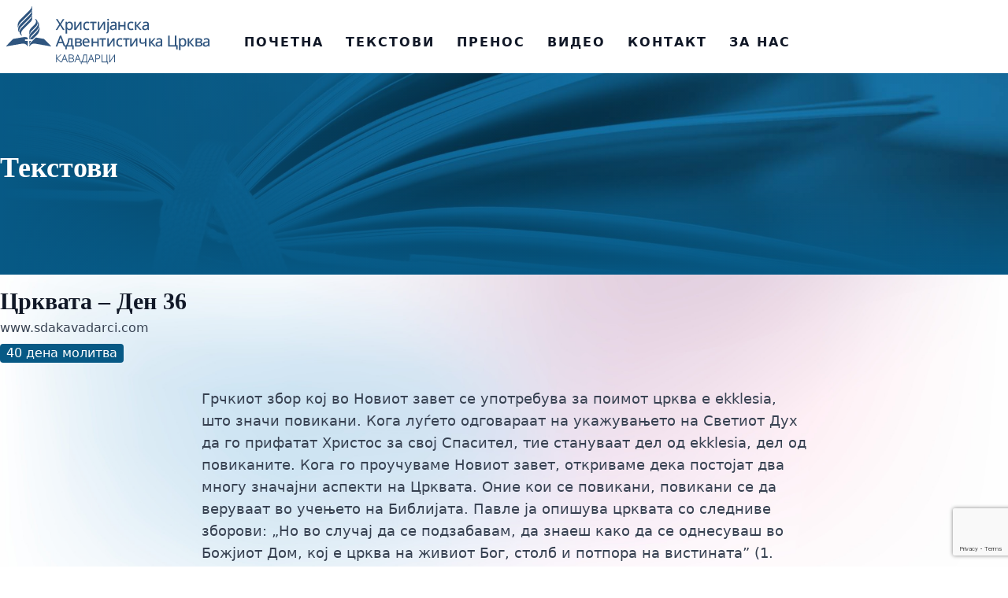

--- FILE ---
content_type: text/html; charset=UTF-8
request_url: https://www.sdakavadarci.com/40-dena-molitva/crkvata/
body_size: 10439
content:
<!DOCTYPE html>
<html lang="en-US">
<head>
    <meta charset="UTF-8">
    <meta name="viewport" content="width=device-width">
    <link rel="profile" href="https://gmpg.org/xfn/11">
    <link rel="pingback" href="https://www.sdakavadarci.com/xmlrpc.php">

    <title>Црквата - Ден 36 - Христијанска Адвентистичка Црква – Кавадарци</title>

<!-- The SEO Framework by Sybre Waaijer -->
<meta name="robots" content="max-snippet:-1,max-image-preview:standard,max-video-preview:-1" />
<link rel="canonical" href="https://www.sdakavadarci.com/40-dena-molitva/crkvata/" />
<meta name="description" content="Грчкиот збор кој во Новиот завет се употребува за поимот црква е еkklesia, што значи повикани. Кога луѓето одговараат на укажувањето на Светиот Дух да го…" />
<meta property="og:type" content="article" />
<meta property="og:locale" content="en_US" />
<meta property="og:site_name" content="Христијанска Адвентистичка Црква &#8211; Кавадарци" />
<meta property="og:title" content="Црквата - Ден 36" />
<meta property="og:description" content="Грчкиот збор кој во Новиот завет се употребува за поимот црква е еkklesia, што значи повикани. Кога луѓето одговараат на укажувањето на Светиот Дух да го прифатат Христос за свој Спасител…" />
<meta property="og:url" content="https://www.sdakavadarci.com/40-dena-molitva/crkvata/" />
<meta property="og:image" content="https://www.sdakavadarci.com/wp-content/uploads/2023/04/logo-b.png" />
<meta property="og:image:width" content="1200" />
<meta property="og:image:height" content="630" />
<meta property="article:published_time" content="2010-10-27T22:11:40+00:00" />
<meta property="article:modified_time" content="2010-10-27T22:11:40+00:00" />
<meta name="twitter:card" content="summary_large_image" />
<meta name="twitter:title" content="Црквата - Ден 36" />
<meta name="twitter:description" content="Грчкиот збор кој во Новиот завет се употребува за поимот црква е еkklesia, што значи повикани. Кога луѓето одговараат на укажувањето на Светиот Дух да го прифатат Христос за свој Спасител…" />
<meta name="twitter:image" content="https://www.sdakavadarci.com/wp-content/uploads/2023/04/logo-b.png" />
<script type="application/ld+json">{"@context":"https://schema.org","@graph":[{"@type":"WebSite","@id":"https://www.sdakavadarci.com/#/schema/WebSite","url":"https://www.sdakavadarci.com/","name":"Христијанска Адвентистичка Црква – Кавадарци","inLanguage":"en-US","potentialAction":{"@type":"SearchAction","target":{"@type":"EntryPoint","urlTemplate":"https://www.sdakavadarci.com/search/{search_term_string}/"},"query-input":"required name=search_term_string"},"publisher":{"@type":"Organization","@id":"https://www.sdakavadarci.com/#/schema/Organization","name":"Христијанска Адвентистичка Црква – Кавадарци","url":"https://www.sdakavadarci.com/","logo":{"@type":"ImageObject","url":"https://www.sdakavadarci.com/wp-content/uploads/2023/03/logo-n.png","contentUrl":"https://www.sdakavadarci.com/wp-content/uploads/2023/03/logo-n.png","width":260,"height":77,"contentSize":"4230"}}},{"@type":"WebPage","@id":"https://www.sdakavadarci.com/40-dena-molitva/crkvata/","url":"https://www.sdakavadarci.com/40-dena-molitva/crkvata/","name":"Црквата - Ден 36 - Христијанска Адвентистичка Црква – Кавадарци","description":"Грчкиот збор кој во Новиот завет се употребува за поимот црква е еkklesia, што значи повикани. Кога луѓето одговараат на укажувањето на Светиот Дух да го…","inLanguage":"en-US","isPartOf":{"@id":"https://www.sdakavadarci.com/#/schema/WebSite"},"breadcrumb":{"@type":"BreadcrumbList","@id":"https://www.sdakavadarci.com/#/schema/BreadcrumbList","itemListElement":[{"@type":"ListItem","position":1,"item":"https://www.sdakavadarci.com/","name":"Христијанска Адвентистичка Црква – Кавадарци"},{"@type":"ListItem","position":2,"item":"https://www.sdakavadarci.com/k/40-dena-molitva/","name":"40 дена молитва"},{"@type":"ListItem","position":3,"name":"Црквата - Ден 36"}]},"potentialAction":{"@type":"ReadAction","target":"https://www.sdakavadarci.com/40-dena-molitva/crkvata/"},"datePublished":"2010-10-27T22:11:40+00:00","dateModified":"2010-10-27T22:11:40+00:00","author":{"@type":"Person","@id":"https://www.sdakavadarci.com/#/schema/Person/7513aff568d951cde7cb31abecb9c598","name":"www.sdakavadarci.com"}}]}</script>
<!-- / The SEO Framework by Sybre Waaijer | 9.82ms meta | 0.31ms boot -->

<link rel='dns-prefetch' href='//www.google.com' />
<link rel="alternate" title="oEmbed (JSON)" type="application/json+oembed" href="https://www.sdakavadarci.com/wp-json/oembed/1.0/embed?url=https%3A%2F%2Fwww.sdakavadarci.com%2F40-dena-molitva%2Fcrkvata%2F" />
<link rel="alternate" title="oEmbed (XML)" type="text/xml+oembed" href="https://www.sdakavadarci.com/wp-json/oembed/1.0/embed?url=https%3A%2F%2Fwww.sdakavadarci.com%2F40-dena-molitva%2Fcrkvata%2F&#038;format=xml" />
<style id='wp-img-auto-sizes-contain-inline-css' type='text/css'>
img:is([sizes=auto i],[sizes^="auto," i]){contain-intrinsic-size:3000px 1500px}
/*# sourceURL=wp-img-auto-sizes-contain-inline-css */
</style>
<style id='classic-theme-styles-inline-css' type='text/css'>
/*! This file is auto-generated */
.wp-block-button__link{color:#fff;background-color:#32373c;border-radius:9999px;box-shadow:none;text-decoration:none;padding:calc(.667em + 2px) calc(1.333em + 2px);font-size:1.125em}.wp-block-file__button{background:#32373c;color:#fff;text-decoration:none}
/*# sourceURL=/wp-includes/css/classic-themes.min.css */
</style>
<link rel='stylesheet' id='sdakv-css' href='https://www.sdakavadarci.com/wp-content/themes/sdakv/assets/build/app.css?ver=1.1.4' type='text/css' media='all' />
<script type="text/javascript" src="https://www.google.com/recaptcha/api.js?render=6LeWxoEUAAAAAL6tbE5VC454kGhQT-HVSNRyqLr2&amp;ver=6.9" id="recaptcha-js"></script>
<link rel="https://api.w.org/" href="https://www.sdakavadarci.com/wp-json/" /><link rel="alternate" title="JSON" type="application/json" href="https://www.sdakavadarci.com/wp-json/wp/v2/posts/155" /><link rel="EditURI" type="application/rsd+xml" title="RSD" href="https://www.sdakavadarci.com/xmlrpc.php?rsd" />
<link rel="icon" href="https://www.sdakavadarci.com/wp-content/uploads/2023/04/cropped-logo-fav-1-32x32.png" sizes="32x32" />
<link rel="icon" href="https://www.sdakavadarci.com/wp-content/uploads/2023/04/cropped-logo-fav-1-192x192.png" sizes="192x192" />
<link rel="apple-touch-icon" href="https://www.sdakavadarci.com/wp-content/uploads/2023/04/cropped-logo-fav-1-180x180.png" />
<meta name="msapplication-TileImage" content="https://www.sdakavadarci.com/wp-content/uploads/2023/04/cropped-logo-fav-1-270x270.png" />
    <!-- Google tag (gtag.js) -->
<script async src="https://www.googletagmanager.com/gtag/js?id=G-7KW9HZKGV0"></script>
<script>
  window.dataLayer = window.dataLayer || [];
  function gtag(){dataLayer.push(arguments);}
  gtag('js', new Date());

  gtag('config', 'G-7KW9HZKGV0');
</script>
<script async defer crossorigin="anonymous" src="https://connect.facebook.net/en_US/sdk.js#xfbml=1&version=v16.0" nonce="zh17ZQGf"></script><style id='global-styles-inline-css' type='text/css'>
:root{--wp--preset--aspect-ratio--square: 1;--wp--preset--aspect-ratio--4-3: 4/3;--wp--preset--aspect-ratio--3-4: 3/4;--wp--preset--aspect-ratio--3-2: 3/2;--wp--preset--aspect-ratio--2-3: 2/3;--wp--preset--aspect-ratio--16-9: 16/9;--wp--preset--aspect-ratio--9-16: 9/16;--wp--preset--color--black: #000000;--wp--preset--color--cyan-bluish-gray: #abb8c3;--wp--preset--color--white: #ffffff;--wp--preset--color--pale-pink: #f78da7;--wp--preset--color--vivid-red: #cf2e2e;--wp--preset--color--luminous-vivid-orange: #ff6900;--wp--preset--color--luminous-vivid-amber: #fcb900;--wp--preset--color--light-green-cyan: #7bdcb5;--wp--preset--color--vivid-green-cyan: #00d084;--wp--preset--color--pale-cyan-blue: #8ed1fc;--wp--preset--color--vivid-cyan-blue: #0693e3;--wp--preset--color--vivid-purple: #9b51e0;--wp--preset--gradient--vivid-cyan-blue-to-vivid-purple: linear-gradient(135deg,rgb(6,147,227) 0%,rgb(155,81,224) 100%);--wp--preset--gradient--light-green-cyan-to-vivid-green-cyan: linear-gradient(135deg,rgb(122,220,180) 0%,rgb(0,208,130) 100%);--wp--preset--gradient--luminous-vivid-amber-to-luminous-vivid-orange: linear-gradient(135deg,rgb(252,185,0) 0%,rgb(255,105,0) 100%);--wp--preset--gradient--luminous-vivid-orange-to-vivid-red: linear-gradient(135deg,rgb(255,105,0) 0%,rgb(207,46,46) 100%);--wp--preset--gradient--very-light-gray-to-cyan-bluish-gray: linear-gradient(135deg,rgb(238,238,238) 0%,rgb(169,184,195) 100%);--wp--preset--gradient--cool-to-warm-spectrum: linear-gradient(135deg,rgb(74,234,220) 0%,rgb(151,120,209) 20%,rgb(207,42,186) 40%,rgb(238,44,130) 60%,rgb(251,105,98) 80%,rgb(254,248,76) 100%);--wp--preset--gradient--blush-light-purple: linear-gradient(135deg,rgb(255,206,236) 0%,rgb(152,150,240) 100%);--wp--preset--gradient--blush-bordeaux: linear-gradient(135deg,rgb(254,205,165) 0%,rgb(254,45,45) 50%,rgb(107,0,62) 100%);--wp--preset--gradient--luminous-dusk: linear-gradient(135deg,rgb(255,203,112) 0%,rgb(199,81,192) 50%,rgb(65,88,208) 100%);--wp--preset--gradient--pale-ocean: linear-gradient(135deg,rgb(255,245,203) 0%,rgb(182,227,212) 50%,rgb(51,167,181) 100%);--wp--preset--gradient--electric-grass: linear-gradient(135deg,rgb(202,248,128) 0%,rgb(113,206,126) 100%);--wp--preset--gradient--midnight: linear-gradient(135deg,rgb(2,3,129) 0%,rgb(40,116,252) 100%);--wp--preset--font-size--small: 13px;--wp--preset--font-size--medium: 20px;--wp--preset--font-size--large: 36px;--wp--preset--font-size--x-large: 42px;--wp--preset--spacing--20: 0.44rem;--wp--preset--spacing--30: 0.67rem;--wp--preset--spacing--40: 1rem;--wp--preset--spacing--50: 1.5rem;--wp--preset--spacing--60: 2.25rem;--wp--preset--spacing--70: 3.38rem;--wp--preset--spacing--80: 5.06rem;--wp--preset--shadow--natural: 6px 6px 9px rgba(0, 0, 0, 0.2);--wp--preset--shadow--deep: 12px 12px 50px rgba(0, 0, 0, 0.4);--wp--preset--shadow--sharp: 6px 6px 0px rgba(0, 0, 0, 0.2);--wp--preset--shadow--outlined: 6px 6px 0px -3px rgb(255, 255, 255), 6px 6px rgb(0, 0, 0);--wp--preset--shadow--crisp: 6px 6px 0px rgb(0, 0, 0);}:where(.is-layout-flex){gap: 0.5em;}:where(.is-layout-grid){gap: 0.5em;}body .is-layout-flex{display: flex;}.is-layout-flex{flex-wrap: wrap;align-items: center;}.is-layout-flex > :is(*, div){margin: 0;}body .is-layout-grid{display: grid;}.is-layout-grid > :is(*, div){margin: 0;}:where(.wp-block-columns.is-layout-flex){gap: 2em;}:where(.wp-block-columns.is-layout-grid){gap: 2em;}:where(.wp-block-post-template.is-layout-flex){gap: 1.25em;}:where(.wp-block-post-template.is-layout-grid){gap: 1.25em;}.has-black-color{color: var(--wp--preset--color--black) !important;}.has-cyan-bluish-gray-color{color: var(--wp--preset--color--cyan-bluish-gray) !important;}.has-white-color{color: var(--wp--preset--color--white) !important;}.has-pale-pink-color{color: var(--wp--preset--color--pale-pink) !important;}.has-vivid-red-color{color: var(--wp--preset--color--vivid-red) !important;}.has-luminous-vivid-orange-color{color: var(--wp--preset--color--luminous-vivid-orange) !important;}.has-luminous-vivid-amber-color{color: var(--wp--preset--color--luminous-vivid-amber) !important;}.has-light-green-cyan-color{color: var(--wp--preset--color--light-green-cyan) !important;}.has-vivid-green-cyan-color{color: var(--wp--preset--color--vivid-green-cyan) !important;}.has-pale-cyan-blue-color{color: var(--wp--preset--color--pale-cyan-blue) !important;}.has-vivid-cyan-blue-color{color: var(--wp--preset--color--vivid-cyan-blue) !important;}.has-vivid-purple-color{color: var(--wp--preset--color--vivid-purple) !important;}.has-black-background-color{background-color: var(--wp--preset--color--black) !important;}.has-cyan-bluish-gray-background-color{background-color: var(--wp--preset--color--cyan-bluish-gray) !important;}.has-white-background-color{background-color: var(--wp--preset--color--white) !important;}.has-pale-pink-background-color{background-color: var(--wp--preset--color--pale-pink) !important;}.has-vivid-red-background-color{background-color: var(--wp--preset--color--vivid-red) !important;}.has-luminous-vivid-orange-background-color{background-color: var(--wp--preset--color--luminous-vivid-orange) !important;}.has-luminous-vivid-amber-background-color{background-color: var(--wp--preset--color--luminous-vivid-amber) !important;}.has-light-green-cyan-background-color{background-color: var(--wp--preset--color--light-green-cyan) !important;}.has-vivid-green-cyan-background-color{background-color: var(--wp--preset--color--vivid-green-cyan) !important;}.has-pale-cyan-blue-background-color{background-color: var(--wp--preset--color--pale-cyan-blue) !important;}.has-vivid-cyan-blue-background-color{background-color: var(--wp--preset--color--vivid-cyan-blue) !important;}.has-vivid-purple-background-color{background-color: var(--wp--preset--color--vivid-purple) !important;}.has-black-border-color{border-color: var(--wp--preset--color--black) !important;}.has-cyan-bluish-gray-border-color{border-color: var(--wp--preset--color--cyan-bluish-gray) !important;}.has-white-border-color{border-color: var(--wp--preset--color--white) !important;}.has-pale-pink-border-color{border-color: var(--wp--preset--color--pale-pink) !important;}.has-vivid-red-border-color{border-color: var(--wp--preset--color--vivid-red) !important;}.has-luminous-vivid-orange-border-color{border-color: var(--wp--preset--color--luminous-vivid-orange) !important;}.has-luminous-vivid-amber-border-color{border-color: var(--wp--preset--color--luminous-vivid-amber) !important;}.has-light-green-cyan-border-color{border-color: var(--wp--preset--color--light-green-cyan) !important;}.has-vivid-green-cyan-border-color{border-color: var(--wp--preset--color--vivid-green-cyan) !important;}.has-pale-cyan-blue-border-color{border-color: var(--wp--preset--color--pale-cyan-blue) !important;}.has-vivid-cyan-blue-border-color{border-color: var(--wp--preset--color--vivid-cyan-blue) !important;}.has-vivid-purple-border-color{border-color: var(--wp--preset--color--vivid-purple) !important;}.has-vivid-cyan-blue-to-vivid-purple-gradient-background{background: var(--wp--preset--gradient--vivid-cyan-blue-to-vivid-purple) !important;}.has-light-green-cyan-to-vivid-green-cyan-gradient-background{background: var(--wp--preset--gradient--light-green-cyan-to-vivid-green-cyan) !important;}.has-luminous-vivid-amber-to-luminous-vivid-orange-gradient-background{background: var(--wp--preset--gradient--luminous-vivid-amber-to-luminous-vivid-orange) !important;}.has-luminous-vivid-orange-to-vivid-red-gradient-background{background: var(--wp--preset--gradient--luminous-vivid-orange-to-vivid-red) !important;}.has-very-light-gray-to-cyan-bluish-gray-gradient-background{background: var(--wp--preset--gradient--very-light-gray-to-cyan-bluish-gray) !important;}.has-cool-to-warm-spectrum-gradient-background{background: var(--wp--preset--gradient--cool-to-warm-spectrum) !important;}.has-blush-light-purple-gradient-background{background: var(--wp--preset--gradient--blush-light-purple) !important;}.has-blush-bordeaux-gradient-background{background: var(--wp--preset--gradient--blush-bordeaux) !important;}.has-luminous-dusk-gradient-background{background: var(--wp--preset--gradient--luminous-dusk) !important;}.has-pale-ocean-gradient-background{background: var(--wp--preset--gradient--pale-ocean) !important;}.has-electric-grass-gradient-background{background: var(--wp--preset--gradient--electric-grass) !important;}.has-midnight-gradient-background{background: var(--wp--preset--gradient--midnight) !important;}.has-small-font-size{font-size: var(--wp--preset--font-size--small) !important;}.has-medium-font-size{font-size: var(--wp--preset--font-size--medium) !important;}.has-large-font-size{font-size: var(--wp--preset--font-size--large) !important;}.has-x-large-font-size{font-size: var(--wp--preset--font-size--x-large) !important;}
/*# sourceURL=global-styles-inline-css */
</style>
</head>

<body class="wp-singular post-template-default single single-post postid-155 single-format-standard wp-custom-logo wp-theme-sdakv bg-white text-gray-900 antialiased">

<div id="fb-root"></div>
<div id="page" class="min-h-screen flex flex-col">

    
    <header>
        <div class=""> <!-- bg-white fixed w-full left-0 top-0 z-10 -->
            <div class="mx-auto container">
                <div class="md:flex md:justify-between lg:items-center relative">
                    <div class="flex md:justify-between items-end justify-center">
                        <div class="p-2">
                                                            <a href="https://www.sdakavadarci.com/" class="custom-logo-link" rel="home"><img width="260" height="77" src="https://www.sdakavadarci.com/wp-content/uploads/2023/03/logo-n.png" class="custom-logo" alt="Христијанска Адвентистичка Црква &#8211; Кавадарци" decoding="async" /></a>                                                    </div>

                        <div class="lg:hidden absolute right-4 top-4">
                            <a href="#" aria-label="Toggle navigation" id="mobile-menu-toggle">
                                <svg xmlns="http://www.w3.org/2000/svg" width="24" height="24" viewBox="0 0 24 24" fill="none" stroke="currentColor" stroke-width="2" stroke-linecap="round" stroke-linejoin="round"><line x1="4" y1="12" x2="20" y2="12"></line><line x1="4" y1="6" x2="20" y2="6"></line><line x1="4" y1="18" x2="20" y2="18"></line></svg>
                            </a>
                        </div>
                        <div id="mobile-menu-overlay" class="fixed inset-0 z-10 hidden"></div>
                        <div id="mobile-menu-container" class="hidden lg:hidden absolute top-4 left-4 right-4 p-4 rounded-lg bg-white/95 drop-shadow-[0_0_35px_rgba(0,0,0,0.35)] z-20">
                            <div class="flex justify-end pt-6">
                                <div class="absolute top-3">
                                    <a href="#" aria-label="Close mobile navigation" id="mobile-menu-close">
                                        <svg xmlns="http://www.w3.org/2000/svg" width="24" height="24" viewBox="0 0 24 24" fill="none" stroke="currentColor" stroke-width="2" stroke-linecap="round" stroke-linejoin="round"><line x1="18" y1="6" x2="6" y2="18"></line><line x1="6" y1="6" x2="18" y2="18"></line></svg>
                                    </a>
                                </div>
                            </div>
                            <div id="mobile-menu" class="menu-mobile-menu-container"><ul id="menu-mobile-menu" class=""><li id="menu-item-3254" class="menu-item menu-item-type-post_type menu-item-object-page menu-item-home menu-item-3254"><a href="https://www.sdakavadarci.com/" class="block rounded-lg tracking-wide px-4 py-3 transition-all text-lg font-semibold">Почетна</a></li>
<li id="menu-item-3255" class="menu-item menu-item-type-post_type menu-item-object-page current_page_parent menu-item-3255"><a href="https://www.sdakavadarci.com/tekstovi/" class="block rounded-lg tracking-wide px-4 py-3 transition-all text-lg font-semibold">Текстови</a></li>
<li id="menu-item-3256" class="menu-item menu-item-type-post_type menu-item-object-page menu-item-3256"><a href="https://www.sdakavadarci.com/video/" class="block rounded-lg tracking-wide px-4 py-3 transition-all text-lg font-semibold">Видео</a></li>
<li id="menu-item-3259" class="menu-item menu-item-type-post_type menu-item-object-page menu-item-3259"><a href="https://www.sdakavadarci.com/live/" class="block rounded-lg tracking-wide px-4 py-3 transition-all text-lg font-semibold">Пренос</a></li>
<li id="menu-item-3258" class="menu-item menu-item-type-post_type menu-item-object-page menu-item-3258"><a href="https://www.sdakavadarci.com/kontakt/" class="block rounded-lg tracking-wide px-4 py-3 transition-all text-lg font-semibold">Контакт</a></li>
<li id="menu-item-3257" class="menu-item menu-item-type-post_type menu-item-object-page menu-item-3257"><a href="https://www.sdakavadarci.com/za-nas/" class="block rounded-lg tracking-wide px-4 py-3 transition-all text-lg font-semibold">За нас</a></li>
</ul></div>                        </div>

                        <nav id="main-nav" class="p-2 mb-[9px] ml-3">
                            <div id="primary-menu" class="hidden lg:block"><ul id="menu-main" class="lg:flex"><li id="menu-item-1304" class="menu-item menu-item-type-post_type menu-item-object-page menu-item-home menu-item-1304"><a href="https://www.sdakavadarci.com/" class="block leading-4 p-3 font-semibold transition-all bg-transparent hover:bg-sky-800/20 rounded m-0.5">Почетна</a></li>
<li id="menu-item-1305" class="menu-item menu-item-type-post_type menu-item-object-page current_page_parent menu-item-has-children menu-item-1305"><a href="https://www.sdakavadarci.com/tekstovi/" class="block leading-4 p-3 font-semibold transition-all bg-transparent hover:bg-sky-800/20 rounded m-0.5">Текстови</a>
<ul class="sub-menu">
	<li id="menu-item-1263" class="menu-item menu-item-type-taxonomy menu-item-object-category menu-item-1263"><a href="https://www.sdakavadarci.com/k/vesti/" class="block leading-4 p-3 font-semibold transition-all bg-transparent hover:bg-sky-800/20 rounded m-0.5">Вести</a></li>
	<li id="menu-item-1268" class="menu-item menu-item-type-taxonomy menu-item-object-category menu-item-1268"><a href="https://www.sdakavadarci.com/k/zivot/" class="block leading-4 p-3 font-semibold transition-all bg-transparent hover:bg-sky-800/20 rounded m-0.5">Живот</a></li>
	<li id="menu-item-1275" class="menu-item menu-item-type-taxonomy menu-item-object-category menu-item-1275"><a href="https://www.sdakavadarci.com/k/nauka/" class="block leading-4 p-3 font-semibold transition-all bg-transparent hover:bg-sky-800/20 rounded m-0.5">Наука</a></li>
	<li id="menu-item-1284" class="menu-item menu-item-type-taxonomy menu-item-object-category menu-item-1284"><a href="https://www.sdakavadarci.com/k/teologija/" class="block leading-4 p-3 font-semibold transition-all bg-transparent hover:bg-sky-800/20 rounded m-0.5">Теологија</a></li>
</ul>
</li>
<li id="menu-item-2690" class="menu-item menu-item-type-post_type menu-item-object-page menu-item-2690"><a href="https://www.sdakavadarci.com/live/" class="block leading-4 p-3 font-semibold transition-all bg-transparent hover:bg-sky-800/20 rounded m-0.5">Пренос</a></li>
<li id="menu-item-1308" class="menu-item menu-item-type-post_type menu-item-object-page menu-item-1308"><a href="https://www.sdakavadarci.com/video/" class="block leading-4 p-3 font-semibold transition-all bg-transparent hover:bg-sky-800/20 rounded m-0.5">Видео</a></li>
<li id="menu-item-1309" class="menu-item menu-item-type-post_type menu-item-object-page menu-item-1309"><a href="https://www.sdakavadarci.com/kontakt/" class="block leading-4 p-3 font-semibold transition-all bg-transparent hover:bg-sky-800/20 rounded m-0.5">Контакт</a></li>
<li id="menu-item-1306" class="menu-item menu-item-type-post_type menu-item-object-page menu-item-has-children menu-item-1306"><a href="https://www.sdakavadarci.com/za-nas/" class="block leading-4 p-3 font-semibold transition-all bg-transparent hover:bg-sky-800/20 rounded m-0.5">За нас</a>
<ul class="sub-menu">
	<li id="menu-item-2508" class="menu-item menu-item-type-taxonomy menu-item-object-category menu-item-2508"><a href="https://www.sdakavadarci.com/k/osnovni-veruvanja/" class="block leading-4 p-3 font-semibold transition-all bg-transparent hover:bg-sky-800/20 rounded m-0.5">Основни верувања</a></li>
</ul>
</li>
</ul></div>                        </nav>
                    </div>
                </div>
            </div>
        </div>


        <div class="relative hero">

            
<header class="bg-sky-800 overflow-hidden relative">
    <div class="absolute w-full h-full left-0 top-0 bg-cover bg-center"
         style="background-image: url('https://www.sdakavadarci.com/wp-content/uploads/2023/04/text-bg.jpg')">
    </div>
    <div class="absolute left-0 top-1/2 w-full h-1/2 from-sky-800 bg-gradient-to-t"></div>
    <div class="hidden md:block absolute left-0 top-0 w-full h-full from-sky-800 bg-gradient-to-r"></div>
    <div class="container mx-auto relative">
        <div class="h-60 flex justify-center md:justify-start items-end md:items-center mb-4">
            <div class="font-display text-4xl font-bold text-white px-4 sm:px-0">Текстови</div>
        </div>
    </div>
</header>
        </div>


    </header>

    <div id="content" class="site-content flex-grow">

        
        
        <main><div class="relative overflow-hidden">
    <img
    src="https://www.sdakavadarci.com/wp-content/themes/sdakv/assets/img/bg-1.jpg"
    width="1903"
    height="1071"
    loading="lazy"
    decoding="async"
    class="absolute left-0 top-0 -translate-y-64 -z-20"
    alt=""
/>
        <div class="container my-4 mx-auto">
                                    
<article id="post-155" class="relative post-155 post type-post status-publish format-standard hentry category-40-dena-molitva tag-40--">
    <header class="entry-header mb-4 px-4 sm:px-0">
        <h1 class="font-display text-2xl lg:text-3xl font-extrabold leading-tight mb-1"><a href="https://www.sdakavadarci.com/40-dena-molitva/crkvata/" rel="bookmark">Црквата &#8211; Ден 36</a></h1>        <div class="author vcard"><a class="url text-gray-700 font-light" href="https://www.sdakavadarci.com/author/sda/">www.sdakavadarci.com</a></div>        <div class='flex gap-2 my-2'><div class='bg-sky-800 rounded px-2'><a href='https://www.sdakavadarci.com/k/40-dena-molitva/' class='text-white'>40 дена молитва</a></div></div>    </header>

    
    <div class="article-content mx-auto my-8 max-w-3xl px-4 sm:px-0 text-lg prose prose-img:rounded">
        <p>Грчкиот збор кој во Новиот завет се употребува за поимот црква е еkklesia, што значи повикани. Кога луѓето одговараат на укажувањето на Светиот Дух да го прифатат Христос за свој Спасител, тие стануваат дел од еkklesia, дел од повиканите. Кога го проучуваме Новиот завет, откриваме дека постојат два многу значајни аспекти на Црквата. Оние кои се повикани, повикани се да веруваат во учењето на Библијата. Павле ја опишува црквата со следниве зборови: „Но во случај да се подзабавам, да знаеш како да се однесуваш во Божјиот Дом, кој е црква на живиот Бог, столб и потпора на вистината” (1. Тимотеј 3,15).</p>
<p>Павле Црквата ја нарекува „столб и потпора на вистината”. Оние кои се повикани треба да веруваат, да живеат според Божјата волја и да ја проповедаат вистината на Божјите зборови. Постои уште еден важен вид на Црква откриен во Првото Јованово послание: „Она, што го видовме и чувме, тоа ви го навестуваме и вам, за да имате и вие заедништво со нас. А нашето заедништво е со Таткото и со Неговиот Син Исус Христос“ (1. Јованово 1,3). Втор животно важен аспект на Црквата е она што во Новиот завет се нарекува „заедништво”. Во онаа наједноставна смисла, заедништвото не е нов концепт.</p>
<p>Всушност, во некоја смисла остваруваме заедништво кога се молиме на Бога во црквата во сабота или кога присуствуваме заедно на некој црковен друштвен состанок. Меѓутоа, новозаветниот концепт на заедништвото е многу поширок отколку што тоа повеќето христијани го сфаќаат. Грчкиот збор преведен како заедништво е koinonia. Именскиот облик на овој термин значи учествување, активна вклученост. Глаголскиот облик значи да се комуницира, да се раздели, додели. Оттаму, „koinonia“, заедно, „значи многу повеќе отколку едноставно да се седи заедно во црква на саботното богослужение или заедно да се играат игри на некој друштвен состанок. Новозаветното значење на заедништвото е многу подлабоко. Во суштина, тоа значи да служиме еден на друг.</p>
<p>Тоа не значи само да ги знаеме имињата еден на друг, да знаеме каде секој од нас живее и топло да се поздравуваме во црква во сабота наутро. Тоа значи заеднички да се делaт надежта, соништата, борбите и болките. Тоа значи да му дозволиме на Бога да нè употреби во службата еден за друг. Според Новиот завет, црковната заедница е збир на поединци, повикани од светот од страна на Бога да станат заедница со заедничките библиски верувања, кои активно комуницираат, разделуваат, доделуваат и служат еден на друг.</p>
<p>Ако христијаните немаат таков вид на меѓусебни односи еден со друг, тие наголемо го изневеруваат Божјиот план за Неговата црква. Ние можеби ја празнуваме саботата и одиме во црква, но ако не сме во вистинска koinonia на христијанското заедништво, ние всушност не ја доживуваме Божјата дефиниција на Црквата во онаа највозвишена смисла.</p>
    </div>
    <div class="mx-auto my-8 max-w-3xl px-4 sm:px-0">    <div class="">
        <div class="fb-like" data-href="" data-width="280" data-layout="button_count" data-action="like" data-size="small" data-share="true"></div>
    </div></div>
    <div class="flex my-8 mx-auto max-w-3xl justify-between gap-2 px-4 sm:px-0">
        <div><a href="https://www.sdakavadarci.com/40-dena-molitva/krstevanje-so-duhot-i-malite-grupi/">
    <div class="rounded relative w-36 md:w-48 aspect-video bg-cover bg-center grayscale hover:grayscale-0 transition-all" style="background-image: url()">
        <div class="absolute w-full h-full top-0 left-0 rounded bg-black/30 text-center leading-4 flex p-2 justify-center items-center text-white">Крштевање со Духот и малите групи - Ден 35</div>
    </div>
</a></div>
        <div><a href="https://www.sdakavadarci.com/40-dena-molitva/bozjo-semejstvo/">
    <div class="rounded relative w-36 md:w-48 aspect-video bg-cover bg-center grayscale hover:grayscale-0 transition-all" style="background-image: url()">
        <div class="absolute w-full h-full top-0 left-0 rounded bg-black/30 text-center leading-4 flex p-2 justify-center items-center text-white">Божјо семејство - Ден 37</div>
    </div>
</a></div>
    </div>

</article>                        </div>
</div>

</main>


</div>

<footer id="colophon" class="site-footer bg-gray-50 py-6" role="contentinfo">

    
    <div class="container mx-auto mb-8">
        <div class="grid md:grid-cols-4 gap-4 items-center">
            <div class="flex justify-center md:justify-start items-center">
                <svg xmlns="http://www.w3.org/2000/svg" viewBox="0 0 169.88 169.88" class="w-24 fill-gray-300"><defs><mask x="0" y="0" width="169.88" height="169.88" maskUnits="userSpaceOnUse"><g><path d="M0,0H169.88V169.88H0Z"/></g></mask></defs><g><g><g><path d="M142.93,117.15h0m-55.08-.31c0-5.71,5.08-10.92,11.13-17l6.71-6.71c4.45-4.45,13.79-13.8,9.89-22.62-.25-.58.17-.87.56-.39,5.9,7.21,3.89,18.43-7.7,30L99,109.64c-6,6-8.89,8.89-10.38,16.15-.11.55-.73.54-.73,0Zm-21.8-23c-6.81,6.82-8.46,14.72-3,19.42.45.39.22.87-.37.6-6.77-3.08-12.1-14.27-.5-25.87l23.2-23.18c6-6,8.88-8.84,10.38-16.1.11-.54.73-.54.73,0v8.9c0,5.7-5.08,10.92-11.13,17Zm-12.27,9.19c-5.9-7.21-3.89-18.43,7.7-30L85.36,49.18c6-6,8.89-8.9,10.38-16.16.12-.54.74-.54.74,0v9c0,5.7-5.09,10.92-11.14,17L64.24,80.06c-4.45,4.44-13.8,13.8-9.9,22.61C54.6,103.25,54.17,103.54,53.78,103.06Zm-4-15.71C47.61,80.47,49,69.92,59,60L85.33,33.57c6-6,8.9-8.85,10.39-16.11.11-.54.73-.54.73,0v8.9c0,5.7-5.08,10.92-11.13,17L62.58,66.06C52,76.61,50.37,81.58,50.42,87.36c0,.61-.5.57-.68,0Zm54.13-8c6.82-6.82,8.46-14.72,3-19.41-.45-.4-.21-.88.38-.61,6.76,3.08,12.09,14.28.5,25.87L99,94c-6,6-8.88,8.84-10.38,16.1-.11.55-.73.54-.73,0v-8.89c0-5.71,5.08-10.92,11.13-17Zm16.32,6.53c2.12,6.88.73,17.42-9.23,27.39l-12,12-1,1H89.77c2-3.47,5.43-6.93,9.23-10.73l8.34-8.34c10.55-10.55,12.21-15.51,12.16-21.29C119.5,85.25,120,85.28,120.19,85.87ZM88.6,141.35c-.11.55-.73.55-.73,0v-8.88a.36.36,0,0,1,.36-.36h4.4a21.27,21.27,0,0,0-4,9.25Zm19.54-.24c-11.45-1.93-17.7,3.52-19.57,8.62-.16.45-.7.38-.7,0V148.1c0-5.71,5.08-10.92,11.13-17l10-10,26.64,4.58,14.12,14.12a84.94,84.94,0,1,0-129.64,0L34.24,125.7l30.24-5.2c14-2.43,17.5.72,17.52,5.35a.37.37,0,0,1-.36.37H72.91a.37.37,0,0,0-.37.36v5.16a.37.37,0,0,0,.37.36h8.74a.37.37,0,0,1,.36.37v17.21c0,.43-.54.5-.7,0-1.87-5.1-8.11-10.55-19.57-8.62l-34.68,6a84.89,84.89,0,0,0,115.76,0l-34.68-6Z"/></g></g></g></svg>
            </div>
            <div></div>
            <div class="flex justify-center items-center gap-4">
                <div>
                    <a rel="nofollow" target="_blank" href="https://www.facebook.com/sdakavadarci">
                        <svg xmlns="http://www.w3.org/2000/svg" viewBox="0 0 512 512" class="fill-gray-500 transition-all hover:fill-[#4267B2]" style="width:32px"><path d="M504 256C504 119 393 8 256 8S8 119 8 256c0 123.78 90.69 226.38 209.25 245V327.69h-63V256h63v-54.64c0-62.15 37-96.48 93.67-96.48 27.14 0 55.52 4.84 55.52 4.84v61h-31.28c-30.8 0-40.41 19.12-40.41 38.73V256h68.78l-11 71.69h-57.78V501C413.31 482.38 504 379.78 504 256z"/></svg>
                    </a>
                </div>
                <div>
                    <a rel="nofollow" target="_blank" href="https://www.youtube.com/@sdakavadarci">
                        <svg xmlns="http://www.w3.org/2000/svg" viewBox="0 0 576 512" class="fill-gray-500 transition-all hover:fill-[#FF0000]" style="width:40px"><path d="M549.655 124.083c-6.281-23.65-24.787-42.276-48.284-48.597C458.781 64 288 64 288 64S117.22 64 74.629 75.486c-23.497 6.322-42.003 24.947-48.284 48.597-11.412 42.867-11.412 132.305-11.412 132.305s0 89.438 11.412 132.305c6.281 23.65 24.787 41.5 48.284 47.821C117.22 448 288 448 288 448s170.78 0 213.371-11.486c23.497-6.321 42.003-24.171 48.284-47.821 11.412-42.867 11.412-132.305 11.412-132.305s0-89.438-11.412-132.305zm-317.51 213.508V175.185l142.739 81.205-142.739 81.201z"/></svg>
                    </a>
                </div>
                <div>
                    <a rel="nofollow" target="_blank" href="https://www.instagram.com/sda.kavadarci/">
                        <svg xmlns="http://www.w3.org/2000/svg" viewBox="0 0 448 512" class="fill-gray-500 transition-all hover:fill-[#C13584]" style="width:30px"><path d="M224.1 141c-63.6 0-114.9 51.3-114.9 114.9s51.3 114.9 114.9 114.9S339 319.5 339 255.9 287.7 141 224.1 141zm0 189.6c-41.1 0-74.7-33.5-74.7-74.7s33.5-74.7 74.7-74.7 74.7 33.5 74.7 74.7-33.6 74.7-74.7 74.7zm146.4-194.3c0 14.9-12 26.8-26.8 26.8-14.9 0-26.8-12-26.8-26.8s12-26.8 26.8-26.8 26.8 12 26.8 26.8zm76.1 27.2c-1.7-35.9-9.9-67.7-36.2-93.9-26.2-26.2-58-34.4-93.9-36.2-37-2.1-147.9-2.1-184.9 0-35.8 1.7-67.6 9.9-93.9 36.1s-34.4 58-36.2 93.9c-2.1 37-2.1 147.9 0 184.9 1.7 35.9 9.9 67.7 36.2 93.9s58 34.4 93.9 36.2c37 2.1 147.9 2.1 184.9 0 35.9-1.7 67.7-9.9 93.9-36.2 26.2-26.2 34.4-58 36.2-93.9 2.1-37 2.1-147.8 0-184.8zM398.8 388c-7.8 19.6-22.9 34.7-42.6 42.6-29.5 11.7-99.5 9-132.1 9s-102.7 2.6-132.1-9c-19.6-7.8-34.7-22.9-42.6-42.6-11.7-29.5-9-99.5-9-132.1s-2.6-102.7 9-132.1c7.8-19.6 22.9-34.7 42.6-42.6 29.5-11.7 99.5-9 132.1-9s102.7-2.6 132.1 9c19.6 7.8 34.7 22.9 42.6 42.6 11.7 29.5 9 99.5 9 132.1s2.7 102.7-9 132.1z"/></svg>
                    </a>
                </div>
            </div>
            <div>
                <div id="sunset-illustration">
                    <div></div>
                    <div></div>
                    <div></div>
                    <div></div>
                    <div></div>
                </div>
                <div class="relative">
                    <div class="absolute left-1/2 -top-8 -translate-x-1/2 font-bold text-white text-xl">
                        <div class='sunset-time'>16:35</div>                    </div>
                    <div class="text-center text-xl font text-amber-600 uppercase p-2">Заоѓање на сонце</div>
                </div>
            </div>
        </div>
    </div>

    <div class="container mx-auto text-center text-gray-500">
        &copy; 2008-2026 - Христијанска Адвентистичка Црква - Кавадарци    </div>
</footer>

</div>

<script type="speculationrules">
{"prefetch":[{"source":"document","where":{"and":[{"href_matches":"/*"},{"not":{"href_matches":["/wp-*.php","/wp-admin/*","/wp-content/uploads/*","/wp-content/*","/wp-content/plugins/*","/wp-content/themes/sdakv/*","/*\\?(.+)"]}},{"not":{"selector_matches":"a[rel~=\"nofollow\"]"}},{"not":{"selector_matches":".no-prefetch, .no-prefetch a"}}]},"eagerness":"conservative"}]}
</script>
<script type="text/javascript" id="sdakv-js-extra">
/* <![CDATA[ */
var sk_data = {"ajaxurl":"https://www.sdakavadarci.com/wp-admin/admin-ajax.php","recaptcha":"6LeWxoEUAAAAAL6tbE5VC454kGhQT-HVSNRyqLr2"};
//# sourceURL=sdakv-js-extra
/* ]]> */
</script>
<script type="text/javascript" src="https://www.sdakavadarci.com/wp-content/themes/sdakv/assets/build/app.js?ver=1.1.4" id="sdakv-js"></script>

<script defer src="https://static.cloudflareinsights.com/beacon.min.js/vcd15cbe7772f49c399c6a5babf22c1241717689176015" integrity="sha512-ZpsOmlRQV6y907TI0dKBHq9Md29nnaEIPlkf84rnaERnq6zvWvPUqr2ft8M1aS28oN72PdrCzSjY4U6VaAw1EQ==" data-cf-beacon='{"version":"2024.11.0","token":"12c5fbed92e842659f0e0412c048e91c","r":1,"server_timing":{"name":{"cfCacheStatus":true,"cfEdge":true,"cfExtPri":true,"cfL4":true,"cfOrigin":true,"cfSpeedBrain":true},"location_startswith":null}}' crossorigin="anonymous"></script>
</body>
</html>

--- FILE ---
content_type: text/html; charset=utf-8
request_url: https://www.google.com/recaptcha/api2/anchor?ar=1&k=6LeWxoEUAAAAAL6tbE5VC454kGhQT-HVSNRyqLr2&co=aHR0cHM6Ly93d3cuc2Rha2F2YWRhcmNpLmNvbTo0NDM.&hl=en&v=PoyoqOPhxBO7pBk68S4YbpHZ&size=invisible&anchor-ms=20000&execute-ms=30000&cb=hcifyao91vl7
body_size: 48519
content:
<!DOCTYPE HTML><html dir="ltr" lang="en"><head><meta http-equiv="Content-Type" content="text/html; charset=UTF-8">
<meta http-equiv="X-UA-Compatible" content="IE=edge">
<title>reCAPTCHA</title>
<style type="text/css">
/* cyrillic-ext */
@font-face {
  font-family: 'Roboto';
  font-style: normal;
  font-weight: 400;
  font-stretch: 100%;
  src: url(//fonts.gstatic.com/s/roboto/v48/KFO7CnqEu92Fr1ME7kSn66aGLdTylUAMa3GUBHMdazTgWw.woff2) format('woff2');
  unicode-range: U+0460-052F, U+1C80-1C8A, U+20B4, U+2DE0-2DFF, U+A640-A69F, U+FE2E-FE2F;
}
/* cyrillic */
@font-face {
  font-family: 'Roboto';
  font-style: normal;
  font-weight: 400;
  font-stretch: 100%;
  src: url(//fonts.gstatic.com/s/roboto/v48/KFO7CnqEu92Fr1ME7kSn66aGLdTylUAMa3iUBHMdazTgWw.woff2) format('woff2');
  unicode-range: U+0301, U+0400-045F, U+0490-0491, U+04B0-04B1, U+2116;
}
/* greek-ext */
@font-face {
  font-family: 'Roboto';
  font-style: normal;
  font-weight: 400;
  font-stretch: 100%;
  src: url(//fonts.gstatic.com/s/roboto/v48/KFO7CnqEu92Fr1ME7kSn66aGLdTylUAMa3CUBHMdazTgWw.woff2) format('woff2');
  unicode-range: U+1F00-1FFF;
}
/* greek */
@font-face {
  font-family: 'Roboto';
  font-style: normal;
  font-weight: 400;
  font-stretch: 100%;
  src: url(//fonts.gstatic.com/s/roboto/v48/KFO7CnqEu92Fr1ME7kSn66aGLdTylUAMa3-UBHMdazTgWw.woff2) format('woff2');
  unicode-range: U+0370-0377, U+037A-037F, U+0384-038A, U+038C, U+038E-03A1, U+03A3-03FF;
}
/* math */
@font-face {
  font-family: 'Roboto';
  font-style: normal;
  font-weight: 400;
  font-stretch: 100%;
  src: url(//fonts.gstatic.com/s/roboto/v48/KFO7CnqEu92Fr1ME7kSn66aGLdTylUAMawCUBHMdazTgWw.woff2) format('woff2');
  unicode-range: U+0302-0303, U+0305, U+0307-0308, U+0310, U+0312, U+0315, U+031A, U+0326-0327, U+032C, U+032F-0330, U+0332-0333, U+0338, U+033A, U+0346, U+034D, U+0391-03A1, U+03A3-03A9, U+03B1-03C9, U+03D1, U+03D5-03D6, U+03F0-03F1, U+03F4-03F5, U+2016-2017, U+2034-2038, U+203C, U+2040, U+2043, U+2047, U+2050, U+2057, U+205F, U+2070-2071, U+2074-208E, U+2090-209C, U+20D0-20DC, U+20E1, U+20E5-20EF, U+2100-2112, U+2114-2115, U+2117-2121, U+2123-214F, U+2190, U+2192, U+2194-21AE, U+21B0-21E5, U+21F1-21F2, U+21F4-2211, U+2213-2214, U+2216-22FF, U+2308-230B, U+2310, U+2319, U+231C-2321, U+2336-237A, U+237C, U+2395, U+239B-23B7, U+23D0, U+23DC-23E1, U+2474-2475, U+25AF, U+25B3, U+25B7, U+25BD, U+25C1, U+25CA, U+25CC, U+25FB, U+266D-266F, U+27C0-27FF, U+2900-2AFF, U+2B0E-2B11, U+2B30-2B4C, U+2BFE, U+3030, U+FF5B, U+FF5D, U+1D400-1D7FF, U+1EE00-1EEFF;
}
/* symbols */
@font-face {
  font-family: 'Roboto';
  font-style: normal;
  font-weight: 400;
  font-stretch: 100%;
  src: url(//fonts.gstatic.com/s/roboto/v48/KFO7CnqEu92Fr1ME7kSn66aGLdTylUAMaxKUBHMdazTgWw.woff2) format('woff2');
  unicode-range: U+0001-000C, U+000E-001F, U+007F-009F, U+20DD-20E0, U+20E2-20E4, U+2150-218F, U+2190, U+2192, U+2194-2199, U+21AF, U+21E6-21F0, U+21F3, U+2218-2219, U+2299, U+22C4-22C6, U+2300-243F, U+2440-244A, U+2460-24FF, U+25A0-27BF, U+2800-28FF, U+2921-2922, U+2981, U+29BF, U+29EB, U+2B00-2BFF, U+4DC0-4DFF, U+FFF9-FFFB, U+10140-1018E, U+10190-1019C, U+101A0, U+101D0-101FD, U+102E0-102FB, U+10E60-10E7E, U+1D2C0-1D2D3, U+1D2E0-1D37F, U+1F000-1F0FF, U+1F100-1F1AD, U+1F1E6-1F1FF, U+1F30D-1F30F, U+1F315, U+1F31C, U+1F31E, U+1F320-1F32C, U+1F336, U+1F378, U+1F37D, U+1F382, U+1F393-1F39F, U+1F3A7-1F3A8, U+1F3AC-1F3AF, U+1F3C2, U+1F3C4-1F3C6, U+1F3CA-1F3CE, U+1F3D4-1F3E0, U+1F3ED, U+1F3F1-1F3F3, U+1F3F5-1F3F7, U+1F408, U+1F415, U+1F41F, U+1F426, U+1F43F, U+1F441-1F442, U+1F444, U+1F446-1F449, U+1F44C-1F44E, U+1F453, U+1F46A, U+1F47D, U+1F4A3, U+1F4B0, U+1F4B3, U+1F4B9, U+1F4BB, U+1F4BF, U+1F4C8-1F4CB, U+1F4D6, U+1F4DA, U+1F4DF, U+1F4E3-1F4E6, U+1F4EA-1F4ED, U+1F4F7, U+1F4F9-1F4FB, U+1F4FD-1F4FE, U+1F503, U+1F507-1F50B, U+1F50D, U+1F512-1F513, U+1F53E-1F54A, U+1F54F-1F5FA, U+1F610, U+1F650-1F67F, U+1F687, U+1F68D, U+1F691, U+1F694, U+1F698, U+1F6AD, U+1F6B2, U+1F6B9-1F6BA, U+1F6BC, U+1F6C6-1F6CF, U+1F6D3-1F6D7, U+1F6E0-1F6EA, U+1F6F0-1F6F3, U+1F6F7-1F6FC, U+1F700-1F7FF, U+1F800-1F80B, U+1F810-1F847, U+1F850-1F859, U+1F860-1F887, U+1F890-1F8AD, U+1F8B0-1F8BB, U+1F8C0-1F8C1, U+1F900-1F90B, U+1F93B, U+1F946, U+1F984, U+1F996, U+1F9E9, U+1FA00-1FA6F, U+1FA70-1FA7C, U+1FA80-1FA89, U+1FA8F-1FAC6, U+1FACE-1FADC, U+1FADF-1FAE9, U+1FAF0-1FAF8, U+1FB00-1FBFF;
}
/* vietnamese */
@font-face {
  font-family: 'Roboto';
  font-style: normal;
  font-weight: 400;
  font-stretch: 100%;
  src: url(//fonts.gstatic.com/s/roboto/v48/KFO7CnqEu92Fr1ME7kSn66aGLdTylUAMa3OUBHMdazTgWw.woff2) format('woff2');
  unicode-range: U+0102-0103, U+0110-0111, U+0128-0129, U+0168-0169, U+01A0-01A1, U+01AF-01B0, U+0300-0301, U+0303-0304, U+0308-0309, U+0323, U+0329, U+1EA0-1EF9, U+20AB;
}
/* latin-ext */
@font-face {
  font-family: 'Roboto';
  font-style: normal;
  font-weight: 400;
  font-stretch: 100%;
  src: url(//fonts.gstatic.com/s/roboto/v48/KFO7CnqEu92Fr1ME7kSn66aGLdTylUAMa3KUBHMdazTgWw.woff2) format('woff2');
  unicode-range: U+0100-02BA, U+02BD-02C5, U+02C7-02CC, U+02CE-02D7, U+02DD-02FF, U+0304, U+0308, U+0329, U+1D00-1DBF, U+1E00-1E9F, U+1EF2-1EFF, U+2020, U+20A0-20AB, U+20AD-20C0, U+2113, U+2C60-2C7F, U+A720-A7FF;
}
/* latin */
@font-face {
  font-family: 'Roboto';
  font-style: normal;
  font-weight: 400;
  font-stretch: 100%;
  src: url(//fonts.gstatic.com/s/roboto/v48/KFO7CnqEu92Fr1ME7kSn66aGLdTylUAMa3yUBHMdazQ.woff2) format('woff2');
  unicode-range: U+0000-00FF, U+0131, U+0152-0153, U+02BB-02BC, U+02C6, U+02DA, U+02DC, U+0304, U+0308, U+0329, U+2000-206F, U+20AC, U+2122, U+2191, U+2193, U+2212, U+2215, U+FEFF, U+FFFD;
}
/* cyrillic-ext */
@font-face {
  font-family: 'Roboto';
  font-style: normal;
  font-weight: 500;
  font-stretch: 100%;
  src: url(//fonts.gstatic.com/s/roboto/v48/KFO7CnqEu92Fr1ME7kSn66aGLdTylUAMa3GUBHMdazTgWw.woff2) format('woff2');
  unicode-range: U+0460-052F, U+1C80-1C8A, U+20B4, U+2DE0-2DFF, U+A640-A69F, U+FE2E-FE2F;
}
/* cyrillic */
@font-face {
  font-family: 'Roboto';
  font-style: normal;
  font-weight: 500;
  font-stretch: 100%;
  src: url(//fonts.gstatic.com/s/roboto/v48/KFO7CnqEu92Fr1ME7kSn66aGLdTylUAMa3iUBHMdazTgWw.woff2) format('woff2');
  unicode-range: U+0301, U+0400-045F, U+0490-0491, U+04B0-04B1, U+2116;
}
/* greek-ext */
@font-face {
  font-family: 'Roboto';
  font-style: normal;
  font-weight: 500;
  font-stretch: 100%;
  src: url(//fonts.gstatic.com/s/roboto/v48/KFO7CnqEu92Fr1ME7kSn66aGLdTylUAMa3CUBHMdazTgWw.woff2) format('woff2');
  unicode-range: U+1F00-1FFF;
}
/* greek */
@font-face {
  font-family: 'Roboto';
  font-style: normal;
  font-weight: 500;
  font-stretch: 100%;
  src: url(//fonts.gstatic.com/s/roboto/v48/KFO7CnqEu92Fr1ME7kSn66aGLdTylUAMa3-UBHMdazTgWw.woff2) format('woff2');
  unicode-range: U+0370-0377, U+037A-037F, U+0384-038A, U+038C, U+038E-03A1, U+03A3-03FF;
}
/* math */
@font-face {
  font-family: 'Roboto';
  font-style: normal;
  font-weight: 500;
  font-stretch: 100%;
  src: url(//fonts.gstatic.com/s/roboto/v48/KFO7CnqEu92Fr1ME7kSn66aGLdTylUAMawCUBHMdazTgWw.woff2) format('woff2');
  unicode-range: U+0302-0303, U+0305, U+0307-0308, U+0310, U+0312, U+0315, U+031A, U+0326-0327, U+032C, U+032F-0330, U+0332-0333, U+0338, U+033A, U+0346, U+034D, U+0391-03A1, U+03A3-03A9, U+03B1-03C9, U+03D1, U+03D5-03D6, U+03F0-03F1, U+03F4-03F5, U+2016-2017, U+2034-2038, U+203C, U+2040, U+2043, U+2047, U+2050, U+2057, U+205F, U+2070-2071, U+2074-208E, U+2090-209C, U+20D0-20DC, U+20E1, U+20E5-20EF, U+2100-2112, U+2114-2115, U+2117-2121, U+2123-214F, U+2190, U+2192, U+2194-21AE, U+21B0-21E5, U+21F1-21F2, U+21F4-2211, U+2213-2214, U+2216-22FF, U+2308-230B, U+2310, U+2319, U+231C-2321, U+2336-237A, U+237C, U+2395, U+239B-23B7, U+23D0, U+23DC-23E1, U+2474-2475, U+25AF, U+25B3, U+25B7, U+25BD, U+25C1, U+25CA, U+25CC, U+25FB, U+266D-266F, U+27C0-27FF, U+2900-2AFF, U+2B0E-2B11, U+2B30-2B4C, U+2BFE, U+3030, U+FF5B, U+FF5D, U+1D400-1D7FF, U+1EE00-1EEFF;
}
/* symbols */
@font-face {
  font-family: 'Roboto';
  font-style: normal;
  font-weight: 500;
  font-stretch: 100%;
  src: url(//fonts.gstatic.com/s/roboto/v48/KFO7CnqEu92Fr1ME7kSn66aGLdTylUAMaxKUBHMdazTgWw.woff2) format('woff2');
  unicode-range: U+0001-000C, U+000E-001F, U+007F-009F, U+20DD-20E0, U+20E2-20E4, U+2150-218F, U+2190, U+2192, U+2194-2199, U+21AF, U+21E6-21F0, U+21F3, U+2218-2219, U+2299, U+22C4-22C6, U+2300-243F, U+2440-244A, U+2460-24FF, U+25A0-27BF, U+2800-28FF, U+2921-2922, U+2981, U+29BF, U+29EB, U+2B00-2BFF, U+4DC0-4DFF, U+FFF9-FFFB, U+10140-1018E, U+10190-1019C, U+101A0, U+101D0-101FD, U+102E0-102FB, U+10E60-10E7E, U+1D2C0-1D2D3, U+1D2E0-1D37F, U+1F000-1F0FF, U+1F100-1F1AD, U+1F1E6-1F1FF, U+1F30D-1F30F, U+1F315, U+1F31C, U+1F31E, U+1F320-1F32C, U+1F336, U+1F378, U+1F37D, U+1F382, U+1F393-1F39F, U+1F3A7-1F3A8, U+1F3AC-1F3AF, U+1F3C2, U+1F3C4-1F3C6, U+1F3CA-1F3CE, U+1F3D4-1F3E0, U+1F3ED, U+1F3F1-1F3F3, U+1F3F5-1F3F7, U+1F408, U+1F415, U+1F41F, U+1F426, U+1F43F, U+1F441-1F442, U+1F444, U+1F446-1F449, U+1F44C-1F44E, U+1F453, U+1F46A, U+1F47D, U+1F4A3, U+1F4B0, U+1F4B3, U+1F4B9, U+1F4BB, U+1F4BF, U+1F4C8-1F4CB, U+1F4D6, U+1F4DA, U+1F4DF, U+1F4E3-1F4E6, U+1F4EA-1F4ED, U+1F4F7, U+1F4F9-1F4FB, U+1F4FD-1F4FE, U+1F503, U+1F507-1F50B, U+1F50D, U+1F512-1F513, U+1F53E-1F54A, U+1F54F-1F5FA, U+1F610, U+1F650-1F67F, U+1F687, U+1F68D, U+1F691, U+1F694, U+1F698, U+1F6AD, U+1F6B2, U+1F6B9-1F6BA, U+1F6BC, U+1F6C6-1F6CF, U+1F6D3-1F6D7, U+1F6E0-1F6EA, U+1F6F0-1F6F3, U+1F6F7-1F6FC, U+1F700-1F7FF, U+1F800-1F80B, U+1F810-1F847, U+1F850-1F859, U+1F860-1F887, U+1F890-1F8AD, U+1F8B0-1F8BB, U+1F8C0-1F8C1, U+1F900-1F90B, U+1F93B, U+1F946, U+1F984, U+1F996, U+1F9E9, U+1FA00-1FA6F, U+1FA70-1FA7C, U+1FA80-1FA89, U+1FA8F-1FAC6, U+1FACE-1FADC, U+1FADF-1FAE9, U+1FAF0-1FAF8, U+1FB00-1FBFF;
}
/* vietnamese */
@font-face {
  font-family: 'Roboto';
  font-style: normal;
  font-weight: 500;
  font-stretch: 100%;
  src: url(//fonts.gstatic.com/s/roboto/v48/KFO7CnqEu92Fr1ME7kSn66aGLdTylUAMa3OUBHMdazTgWw.woff2) format('woff2');
  unicode-range: U+0102-0103, U+0110-0111, U+0128-0129, U+0168-0169, U+01A0-01A1, U+01AF-01B0, U+0300-0301, U+0303-0304, U+0308-0309, U+0323, U+0329, U+1EA0-1EF9, U+20AB;
}
/* latin-ext */
@font-face {
  font-family: 'Roboto';
  font-style: normal;
  font-weight: 500;
  font-stretch: 100%;
  src: url(//fonts.gstatic.com/s/roboto/v48/KFO7CnqEu92Fr1ME7kSn66aGLdTylUAMa3KUBHMdazTgWw.woff2) format('woff2');
  unicode-range: U+0100-02BA, U+02BD-02C5, U+02C7-02CC, U+02CE-02D7, U+02DD-02FF, U+0304, U+0308, U+0329, U+1D00-1DBF, U+1E00-1E9F, U+1EF2-1EFF, U+2020, U+20A0-20AB, U+20AD-20C0, U+2113, U+2C60-2C7F, U+A720-A7FF;
}
/* latin */
@font-face {
  font-family: 'Roboto';
  font-style: normal;
  font-weight: 500;
  font-stretch: 100%;
  src: url(//fonts.gstatic.com/s/roboto/v48/KFO7CnqEu92Fr1ME7kSn66aGLdTylUAMa3yUBHMdazQ.woff2) format('woff2');
  unicode-range: U+0000-00FF, U+0131, U+0152-0153, U+02BB-02BC, U+02C6, U+02DA, U+02DC, U+0304, U+0308, U+0329, U+2000-206F, U+20AC, U+2122, U+2191, U+2193, U+2212, U+2215, U+FEFF, U+FFFD;
}
/* cyrillic-ext */
@font-face {
  font-family: 'Roboto';
  font-style: normal;
  font-weight: 900;
  font-stretch: 100%;
  src: url(//fonts.gstatic.com/s/roboto/v48/KFO7CnqEu92Fr1ME7kSn66aGLdTylUAMa3GUBHMdazTgWw.woff2) format('woff2');
  unicode-range: U+0460-052F, U+1C80-1C8A, U+20B4, U+2DE0-2DFF, U+A640-A69F, U+FE2E-FE2F;
}
/* cyrillic */
@font-face {
  font-family: 'Roboto';
  font-style: normal;
  font-weight: 900;
  font-stretch: 100%;
  src: url(//fonts.gstatic.com/s/roboto/v48/KFO7CnqEu92Fr1ME7kSn66aGLdTylUAMa3iUBHMdazTgWw.woff2) format('woff2');
  unicode-range: U+0301, U+0400-045F, U+0490-0491, U+04B0-04B1, U+2116;
}
/* greek-ext */
@font-face {
  font-family: 'Roboto';
  font-style: normal;
  font-weight: 900;
  font-stretch: 100%;
  src: url(//fonts.gstatic.com/s/roboto/v48/KFO7CnqEu92Fr1ME7kSn66aGLdTylUAMa3CUBHMdazTgWw.woff2) format('woff2');
  unicode-range: U+1F00-1FFF;
}
/* greek */
@font-face {
  font-family: 'Roboto';
  font-style: normal;
  font-weight: 900;
  font-stretch: 100%;
  src: url(//fonts.gstatic.com/s/roboto/v48/KFO7CnqEu92Fr1ME7kSn66aGLdTylUAMa3-UBHMdazTgWw.woff2) format('woff2');
  unicode-range: U+0370-0377, U+037A-037F, U+0384-038A, U+038C, U+038E-03A1, U+03A3-03FF;
}
/* math */
@font-face {
  font-family: 'Roboto';
  font-style: normal;
  font-weight: 900;
  font-stretch: 100%;
  src: url(//fonts.gstatic.com/s/roboto/v48/KFO7CnqEu92Fr1ME7kSn66aGLdTylUAMawCUBHMdazTgWw.woff2) format('woff2');
  unicode-range: U+0302-0303, U+0305, U+0307-0308, U+0310, U+0312, U+0315, U+031A, U+0326-0327, U+032C, U+032F-0330, U+0332-0333, U+0338, U+033A, U+0346, U+034D, U+0391-03A1, U+03A3-03A9, U+03B1-03C9, U+03D1, U+03D5-03D6, U+03F0-03F1, U+03F4-03F5, U+2016-2017, U+2034-2038, U+203C, U+2040, U+2043, U+2047, U+2050, U+2057, U+205F, U+2070-2071, U+2074-208E, U+2090-209C, U+20D0-20DC, U+20E1, U+20E5-20EF, U+2100-2112, U+2114-2115, U+2117-2121, U+2123-214F, U+2190, U+2192, U+2194-21AE, U+21B0-21E5, U+21F1-21F2, U+21F4-2211, U+2213-2214, U+2216-22FF, U+2308-230B, U+2310, U+2319, U+231C-2321, U+2336-237A, U+237C, U+2395, U+239B-23B7, U+23D0, U+23DC-23E1, U+2474-2475, U+25AF, U+25B3, U+25B7, U+25BD, U+25C1, U+25CA, U+25CC, U+25FB, U+266D-266F, U+27C0-27FF, U+2900-2AFF, U+2B0E-2B11, U+2B30-2B4C, U+2BFE, U+3030, U+FF5B, U+FF5D, U+1D400-1D7FF, U+1EE00-1EEFF;
}
/* symbols */
@font-face {
  font-family: 'Roboto';
  font-style: normal;
  font-weight: 900;
  font-stretch: 100%;
  src: url(//fonts.gstatic.com/s/roboto/v48/KFO7CnqEu92Fr1ME7kSn66aGLdTylUAMaxKUBHMdazTgWw.woff2) format('woff2');
  unicode-range: U+0001-000C, U+000E-001F, U+007F-009F, U+20DD-20E0, U+20E2-20E4, U+2150-218F, U+2190, U+2192, U+2194-2199, U+21AF, U+21E6-21F0, U+21F3, U+2218-2219, U+2299, U+22C4-22C6, U+2300-243F, U+2440-244A, U+2460-24FF, U+25A0-27BF, U+2800-28FF, U+2921-2922, U+2981, U+29BF, U+29EB, U+2B00-2BFF, U+4DC0-4DFF, U+FFF9-FFFB, U+10140-1018E, U+10190-1019C, U+101A0, U+101D0-101FD, U+102E0-102FB, U+10E60-10E7E, U+1D2C0-1D2D3, U+1D2E0-1D37F, U+1F000-1F0FF, U+1F100-1F1AD, U+1F1E6-1F1FF, U+1F30D-1F30F, U+1F315, U+1F31C, U+1F31E, U+1F320-1F32C, U+1F336, U+1F378, U+1F37D, U+1F382, U+1F393-1F39F, U+1F3A7-1F3A8, U+1F3AC-1F3AF, U+1F3C2, U+1F3C4-1F3C6, U+1F3CA-1F3CE, U+1F3D4-1F3E0, U+1F3ED, U+1F3F1-1F3F3, U+1F3F5-1F3F7, U+1F408, U+1F415, U+1F41F, U+1F426, U+1F43F, U+1F441-1F442, U+1F444, U+1F446-1F449, U+1F44C-1F44E, U+1F453, U+1F46A, U+1F47D, U+1F4A3, U+1F4B0, U+1F4B3, U+1F4B9, U+1F4BB, U+1F4BF, U+1F4C8-1F4CB, U+1F4D6, U+1F4DA, U+1F4DF, U+1F4E3-1F4E6, U+1F4EA-1F4ED, U+1F4F7, U+1F4F9-1F4FB, U+1F4FD-1F4FE, U+1F503, U+1F507-1F50B, U+1F50D, U+1F512-1F513, U+1F53E-1F54A, U+1F54F-1F5FA, U+1F610, U+1F650-1F67F, U+1F687, U+1F68D, U+1F691, U+1F694, U+1F698, U+1F6AD, U+1F6B2, U+1F6B9-1F6BA, U+1F6BC, U+1F6C6-1F6CF, U+1F6D3-1F6D7, U+1F6E0-1F6EA, U+1F6F0-1F6F3, U+1F6F7-1F6FC, U+1F700-1F7FF, U+1F800-1F80B, U+1F810-1F847, U+1F850-1F859, U+1F860-1F887, U+1F890-1F8AD, U+1F8B0-1F8BB, U+1F8C0-1F8C1, U+1F900-1F90B, U+1F93B, U+1F946, U+1F984, U+1F996, U+1F9E9, U+1FA00-1FA6F, U+1FA70-1FA7C, U+1FA80-1FA89, U+1FA8F-1FAC6, U+1FACE-1FADC, U+1FADF-1FAE9, U+1FAF0-1FAF8, U+1FB00-1FBFF;
}
/* vietnamese */
@font-face {
  font-family: 'Roboto';
  font-style: normal;
  font-weight: 900;
  font-stretch: 100%;
  src: url(//fonts.gstatic.com/s/roboto/v48/KFO7CnqEu92Fr1ME7kSn66aGLdTylUAMa3OUBHMdazTgWw.woff2) format('woff2');
  unicode-range: U+0102-0103, U+0110-0111, U+0128-0129, U+0168-0169, U+01A0-01A1, U+01AF-01B0, U+0300-0301, U+0303-0304, U+0308-0309, U+0323, U+0329, U+1EA0-1EF9, U+20AB;
}
/* latin-ext */
@font-face {
  font-family: 'Roboto';
  font-style: normal;
  font-weight: 900;
  font-stretch: 100%;
  src: url(//fonts.gstatic.com/s/roboto/v48/KFO7CnqEu92Fr1ME7kSn66aGLdTylUAMa3KUBHMdazTgWw.woff2) format('woff2');
  unicode-range: U+0100-02BA, U+02BD-02C5, U+02C7-02CC, U+02CE-02D7, U+02DD-02FF, U+0304, U+0308, U+0329, U+1D00-1DBF, U+1E00-1E9F, U+1EF2-1EFF, U+2020, U+20A0-20AB, U+20AD-20C0, U+2113, U+2C60-2C7F, U+A720-A7FF;
}
/* latin */
@font-face {
  font-family: 'Roboto';
  font-style: normal;
  font-weight: 900;
  font-stretch: 100%;
  src: url(//fonts.gstatic.com/s/roboto/v48/KFO7CnqEu92Fr1ME7kSn66aGLdTylUAMa3yUBHMdazQ.woff2) format('woff2');
  unicode-range: U+0000-00FF, U+0131, U+0152-0153, U+02BB-02BC, U+02C6, U+02DA, U+02DC, U+0304, U+0308, U+0329, U+2000-206F, U+20AC, U+2122, U+2191, U+2193, U+2212, U+2215, U+FEFF, U+FFFD;
}

</style>
<link rel="stylesheet" type="text/css" href="https://www.gstatic.com/recaptcha/releases/PoyoqOPhxBO7pBk68S4YbpHZ/styles__ltr.css">
<script nonce="LE3FNzAYzkb5KKH5cWvEvQ" type="text/javascript">window['__recaptcha_api'] = 'https://www.google.com/recaptcha/api2/';</script>
<script type="text/javascript" src="https://www.gstatic.com/recaptcha/releases/PoyoqOPhxBO7pBk68S4YbpHZ/recaptcha__en.js" nonce="LE3FNzAYzkb5KKH5cWvEvQ">
      
    </script></head>
<body><div id="rc-anchor-alert" class="rc-anchor-alert"></div>
<input type="hidden" id="recaptcha-token" value="[base64]">
<script type="text/javascript" nonce="LE3FNzAYzkb5KKH5cWvEvQ">
      recaptcha.anchor.Main.init("[\x22ainput\x22,[\x22bgdata\x22,\x22\x22,\[base64]/[base64]/[base64]/ZyhXLGgpOnEoW04sMjEsbF0sVywwKSxoKSxmYWxzZSxmYWxzZSl9Y2F0Y2goayl7RygzNTgsVyk/[base64]/[base64]/[base64]/[base64]/[base64]/[base64]/[base64]/bmV3IEJbT10oRFswXSk6dz09Mj9uZXcgQltPXShEWzBdLERbMV0pOnc9PTM/bmV3IEJbT10oRFswXSxEWzFdLERbMl0pOnc9PTQ/[base64]/[base64]/[base64]/[base64]/[base64]\\u003d\x22,\[base64]\x22,\x22YcK5wow7S8Kpw5ArwqDCsR0Vwoxmw4nDgBzDvDshP8OgFMOEXCdzwoMOZsKYHMOCdxp7BUrDvQ3DrlrCgx/[base64]/DgzQfw5Nmw6jDqcKBE8OeWRECw6nCoFdUw6HDqMOxwpLCvmkMWRPCgMKmw4h+AExYIcKBNwFzw4hJwoI5U1/DjsOjDcOFwoxtw6Vqwqklw5l2wpI3w6fCjlfCjGsGHsOQCzs2ecOCDcOaEQHCqyARIGBLJQoIM8Kuwp1Xw5EawpHDoMO/P8KrF8OYw5rCicOIclTDgMKNw5/DlA4Zwrp2w6/ChsKULMKgBMOaLwZpwoFwW8OFOm8XwpbDjQLDulJdwqpuChTDisKXBXt/DBLDt8OWwpcFC8KWw5/CpMO/w5zDgz4/Rm3CqsKywqLDkXoLwpPDrsOVwoo3wqvDvcKFwqbCo8KSWy4+woTCmEHDtm4GwrvCicK/[base64]/SlYewrDDt04BFjTCjcKbH8KtO1HDssOgY8OtXMKITUXDsgXCosOjaWoofsOeXsKPwqnDv1/Dl3UTwrnDmsOHc8OPw5PCn1fDm8O3w7vDoMKkIMOuwqXDtQpVw6RQPcKzw4fDtHlybUvDvBtDw73CqsK4csOSw4LDg8KeHcKQw6R/[base64]/Ct8K6QA5awpYCW8OofMOWwpnCqMKdXHtOwrAzwoYWL8Opw4IPFsK9wpRzNMKkwp1rTMOkwqd8JsKCB8O9NMO5K8OvXMOEBAXChsKfw5pNwprDlBvDkV3ChMK/wrlITWEZG2/[base64]/MjghO8KLwp4qw7fDusKNfR7Dkx/Dpz7Cv8O9MyTChcOww67DpX7Cm8ONwoHDlwhKw6jDl8OlGTd8wrs+w4tfADfDmn1bb8Ohw6M/[base64]/w4FAIsOFfSIPJm1Awox6wpxxHsOdBXPDmSAnB8OLwr/Ds8KNw4ocLS/DscOKZ01mAsKgwpfCkMKnw6jDkcOuwrPDk8Onw73Co1ZlR8KnwrceXxonw4nDoiTDm8O5w7nDssOBSMOiwp/[base64]/[base64]/[base64]/NCBWwpVOwqPCiW3CuMK0w5LDscKhw7fDvTM3wrrCv2EOwqPDlsO0YMOVw7TDoMKFZlfCsMKmcMK9d8Oew4pQesO1Vn/Dh8K+JwTDhMOWwrHDkMO+HcKGwo3ClEfCnsOVC8O+wqsIW3/DiMOPNcO4wqt7wpBCw6g0EcOrckgrwpJ4wrNbI8KSw4LCkjUEYsKtdzR3w4TDpMOuwpRCw65mw4VuwrbDs8O7EsO4PMOEw7NuwqPDnCXCm8OPCjt4TsK/SMKbUFF8bU/CusOrXcKkw6oPOMOAwqZgw4dBwqJqfsKqwqXCu8OUwqsNMsKSYcOzaQ3DgMKiwojDucOEwr7CuUJYBsKnwp/CqXIuw4TDqsOPCcK+w57CscOnc1hDw7jCjhEPwovDisKeI3AKd8OeTCLDl8KawpDDtCd8N8OQIU7DvMKjXywKY8KhS0dOw67Cp0JLw7ppLmnCisKPw7XDjcOpw5jCpMOTWMOvwpLClMK0bMKMwqLDtcKvwqjDj2UXOsONw5DDscOXwpotECUPQ8OSw4LDjBFxw7Jmw5/DuFdxwqzDk3rCgcK2w7rDk8OxwqHCl8KAZMO0IsKre8OZw7lIwrdxw611w4DDjsO2w6EVU8KlbWnCmSTCshfDmsKVwpvCu1XClsKzaRd9fmPCnyHDk8K2K8KTQVvClcOhHlQFRsOQMXbCksKsdMO1w65abUwkw6TDo8KBwoDDui0cwq/DhMK2aMKfC8OmXDnDgylDajvDpkXCkwLDvAMXwqgvEcKSw59GIcOudMKqJsOuwqJsCD/Dt8KGw6xwOMKPwqhew47CpShJwoTDuytlIk1ZC1/ChMKXwrYgw7rCt8KMwqFdw6nDoRcmw4USEcKlccOeNsKgwozDicObVwLCpBpKw5gHw7kOwpBPwpp/OcOdworCuAQ8TcOPF3zDm8K2BkXDsFtecXfDsA3CihvCrMK0wq0/wqJGFVTDsn8sw7nCiMK2w4M2VsK0Z03DnRfDgsKiw7JaeMKSw6RSfMK1w7bCr8Kvw7vDtsK8woBcwpV2WcOfwosMwpLCjh5oJsOZw4jCuxp+wrrCm8O/RQJYw6YnwqXCs8KVw4gZMcKIw6ksw7vDkMKNOcOBM8OZw6g/OB7Cq8OOw5lHGTXDijbDsjsIwpnCpEwEw5LClcOhMMOaCAc/w5nDksO2CxTDkcKGETjDlkvCsm/[base64]/CjXRlwp7DlcKwNwYOBMK2w49MGUDCs0TDnMKbw6MiwpTCuF/DkMK6w7YyUQEnwpgpw6bCqMOzfsO7wpXDjMKWwqAnw77CrMO/wrEYB8KOwqMHw6PDlhghPyw0w7PDlFwJw7HCocK5A8KNwrJACcOyUMOGwpBLwprDgMO5wrDDqQ7DjAnDjzTDgzfCt8Oue2rDq8Oow7Vrb1HDtTzDnGzClWvDngMCwr/Co8KxPwMuwqw8w5nDqcO3wo0lL8K7X8ODw6oTwpo8csKqw7zCjMOew5pAdMOXGRDCnBvDncKFR3zClTVZK8OEwoQkw7bCh8KMfgPCrTgDEMOWKcO+KyM5wroDNsOLH8OkZ8ONwrx/[base64]/UDXDo13ClMO4w7LDvsK3w4TCjjvCqsOawo90V8KXasOIS0Idwq5+w55FSkAfMMOyTj/DsxPCrcOsSQvDkBzDmHsYMcKgwqzDgcO7w4NXwqY7w5BsQ8OIcsKERcKGwrYkZsK3woQIdSnCocK7UsK5woDCscOnOMKgDCLCnF5lw6JMSTHCogoVPcKYw6XDhT7DomoicsOVA2DDj3bCssOFNsOcwobDlXsTMsORHsKcwqQ/wrnDu0fDpBkhw5TDusKFW8OAHMOwwohnw4BPKMKGGDV+wo86DhjDt8K6w7lmP8OYwrjDpmh0AsOrwpPDvsOlw5zDonMEWsK/[base64]/[base64]/[base64]/CrMOtNcO0Gn8CU0LDj8KJJ2BZP0hqKsKAX1jDm8O4ecK3CcOwwo/CrMOrcwPCjE9Vw7LDjMO7wrXCvcOcYgvCrQPCjcOiwpBCdgnCsMKtw7/[base64]/A0oPw4TDnGhWwpEdw7jCsRAowpbCnMOywr7Ciy5fUBN8dBPCpMONDTdHwod/SMO0w4ZECcOwIcKCwrPCoC/DpsKQw6bCqwVvw5TCvFrCoMOgRMO1wobCpCQ6w45ZBcKbwpZoXBPCoX14dsOUwrPDmMOSw7TCiht3wqofBzfCoy3Dq3bCicOQbFgRw5jDisKnw7jCvcKFw4jChMOvWgHDvsKgw73Dr2QpwrXCkWPDs8O1f8OdwprCpsKydR/[base64]/Ct8K6NUklbcO3w408KmlZwrRaw6oBB38Uwq/CiH7CsEA/WcKoVErChMOBGg13bxrCtMOnwp/CoFdWcsOnwqfCsDdBVlzDpQvCliw9wo1BFMKzw6/CtcKUAXoow4/CkCjCkj9LwpE+w7zCv2gKQwo6wrnCucK2BsOfPwPDiQnDmMO9wpzCq2tnF8OjSXLDgVnCscO3w7g9YxvCn8OEZhZYXAzDgcOhw59ww6bDrcK+w5rClcO0w77CgWnDihoDAXoWw4DDocORIwvDrcOSw5dLwpfDjMOkwrTCrMOnwqvDoMOPw7fDuMKXDsO/MMKsw5bDkCImw53CmDM7IsOTCyNiHcOjwp1/wpVMw5DDv8OkPVlewo0EUMO7wooAw5LCsWHColbCi3FjwqLDnQoqw54UZBTCg23DtsKnOcOGQDIpXMKRfsO5OE7DpjLCgsKIewzDnsOFwqXCgT0idsObRsOow4UGf8Ovw5HCpCUxw5vCvcO2PT3Dlj/CucKMw5PDtQ7DlWgbVsKOawjDplbCj8O/w5wqbcK6bTN8YcKdw6/ChwDDksKwIMOQw43DncKPw5QncT3CjELDuAQfw4gGwrbDhsKRwr7CnsKSw53CvjVYacKcQmEzQErDpXoNw5/DkVTCt2jCicOtwrpJw7ctGsKjV8OdacKJw7F6YhDDj8Kqw4sKY8O/XRbCv8KcwqTDosOKUBbCnhhfc8KDw4XCgELCrVjDlSHCoMKpaMOhw4lWOsOGexJLbcOSw5/Dn8Obwqtwc2zDg8ONw5PCs0bDrQPDigl+ZsOWc8O0wrbDp8OWwpDDvgDDjMK9YMO5CHvDmcOHwpN5TjjDuy/DqMKMaxVdw6how4xJw6NPwrfCu8OaOsOLw4XDucOVczY1wr0Ow6MBccOyPXchwrIJwqfCt8OsRQMcCcOvwrLCpcOhwo/Cm1QJNcOCI8KtdC0eZm3CoFY4wq7CtsOCw6bCv8OBw5TDm8K7w6YGw4vDlUkkwp0/SjpZYMKOw4fDtC7ChFbCpyc8w6bCgMKOUmPCjhQ4RRPCmxLCoEYRw592w73DjcKXw4vDvFLDmcKiw4/CtcO0w7xpNsOnBcOzHidTMXwDGMK4w4h+w4NEwq8kw5kawrNJw7Ehw7PDt8OQIytXwrlGPwLDpMK/[base64]/woHDnsKMPDrDo33Ds8O0JDLCjVTCicORIMOZG8Kxw5LDhMK7wpUyw7HCqMOYLwHCmQ7DnmHCqW06w5DDkk8jdl4xMcORX8K/w6XDhsKnLcKdwrM2E8Kpwp3DvMKFwpHCgMKIwpjCtjTChRrCq3pyMFTDvQPCmw3Ch8OeLsKuTk8hN3rCmcO1Mn/DjsOOw6PDtMOVUyQpwpPDmxPDscKMw4tpw4c4AsOMMcKESsOpHW3CmB7Cj8OKKV4/w592wr5UwoTDhk8lQmotWcOfw6tAaA3DmcKBfMKaBMKJw4xrw7PDrmnCpn/ClgLDnsKufsObLU44ED5IJsKHKMOHN8OFFVIRw7fChHnDisOWfMKvw4rCmcOLwrA/QcOmwrLDoCDClMKRw77Cqgtpwr1mw5rCmMKxw77CuGvDtzUGwrHDvsKww4QRw4bDgSs9w6PCnUxnZcOcKsO0wpRMwqg5wo3CkMOyHVp+w5Ruwq7Cq0rDsgjDm2HDvT8ow6lWMcKUT0TDkzoPenoSWcKhwrTCozpFw6nDm8Ojw5/[base64]/[base64]/[base64]/XgXDlj3DhjLCv8KSw4bDmsKaLWnDqAEiwqd4w4ASwo5Owq9he8KjNEBOLFrCjsKOw4lXwoU3GcOrw7dPw5LDjF3CocKBT8KHw5/[base64]/CgX0XwrrDhMOdwp3Cm8Kuw53Du8KTF8K5woBuwpgvwo1bw7PDpBgpw47Cvy7DvkjDojNyasO6wrVlw4IBIcODwo7DssKTCG7CkQMvb13Cv8OXbcK/w5zDhkHCrFEoJsKSw716wq1NPg1kw4rDgsOAPMKDTsKaw59xwrPCuTzDqcKkIWvCpSDCrsKjw6JnIinDhnRvwqoTw4EoMmTDgsKxw7V9Bm/CmcKHbATDnGQ4wpbCjiDCi1TDvgkMwqbDvQnDjAZnKERrw5vDgjHCiMOOcQEwNcOSKXTDusOEwrTDhmvCi8KsYDRZw454w4ReeQfDuSTCl8O6wrMjw6TCrADCggV3wqHCgAhCCzslwoUowqTDmMOqw7J2w4pCYcOwd38aKBdedH/CrsKvw78KwpM1w6nDgcO6C8KFV8KyJH/DoUXCtsOhbSkgDH52w5dNX0rDh8KWUcKbwrbDvRDCscKgwp/Dk8KvwrjDtgfDg8O6DWHDocKvw7nDi8Ohw7XCusKoJCXDnXvDsMOTwpbCs8OTGMOPw5jDjx1JACM6AsOjUE5+C8OPGMOyExt2wp/DscOZUsKUQ24mwoDDuGstwocAJsKMwp7CqV0Zw74oIMKrw73CgcOgw6zClsKdKsKlVwRoKCzDtMOTw4UWwp1PVUJpw47Ct3DCmMKewonCssOgwqrClMKVwqcGXsOcaxnCqRfDksOZwoY9HcKPLhHCiAvDvMKMw57DusKMAD/Cp8OSBgbDvnELQsOvwqPDu8KHw7kPJhVaaUPCisKJw6U2fsO6GFbDi8KgZR/CisKsw4M7FMKlBcOxIMKYD8K5wpJtwrbCoQ45wq1iw4/DvxUZwqrCrHlAwqzDkmQdA8OBwoggw4/DrVbCgWESwrvCi8ORw4HCm8KEwqVrFWlIR0PCrw9uV8K+UFnDh8KAQy52ecOewos0JxwUZsOaw7vDtyfDnMOqccOcd8O/NMKyw4QvdBg2EQ5pbhxLwpvDqFkHVyR2wqY2w74jw6zDrSdlcjJuE0XClsOcw4RcDWUGCMO3w6PDkyzDi8OATkrDhiFUMRVSwr7Chi0swq0TPkzCusObw4DCszbCohvDkWstw7/DlsKxw7YUw5xBQ2XCjcKkw5/DkcOTA8OsW8Ocw4Rhw6YvVSbCkMKAwrXCqj8RY1TCj8Oja8KGw5F5woTCm2VpHMKNPMKdJmfDnUlGOGXDuU/[base64]/DshnDjlVnTcKdwqLDj8OrUMOFwplJw5tPLCrChsO3D0dCNTzDk1vDlsKPw6TCrMOLw5/[base64]/[base64]/CqD3CjADDoXTCim7CmSd/QsOTAFlNe8KqwovDpxYWw5TCjjPDrcKPCMK7JFXDj8Opw7HCuiXDugMhw5zDijIBVHlWwpFLVsOZBMK+w6TCsljCn3bCl8ODScKaNwVXCjYLw6TDr8K1w4vCvF9iVQzDmTo/FsOvWDRZWCnDomzDiAAMwoQZwrQRO8K7woZ2wpYZwrc9ZsKYfm49ABTCv1XCiQ0YcRsUbDTDnsKyw5YVw4/[base64]/[base64]/Dl8KqdcK9GcKnwod7w4PDs8KzbcO3D8KoFsK8bBs/[base64]/CmcOoOlLDoj7DtsOvwoHCjcO2TsKTw4vCjC3Cl8KJw5p8wrgEEiLDgBxfwpdlwokEBm9rwrbCu8K0C8KAdk3DhUMPwqTDrcO5w7DDiW9/w7fDsMKtUsONcjl7SD3Dul8uXcK0wq/DnRc0cmx6Rw3CuWHDmidWwo0yM2PCvADDuUp+PcOEw5HCsnbDlsOqEWhcw4c2eEdmw5jDl8O6w4Yaw4Qfw7ZAwr3DqzQTcwzCsW07K8KxAMKiwrPDghnChxLCi3UkTMKCw7lyLh/CscOdwoDCqXHCj8Ocw6vDrltXJiHChS/DpsKaw6R8w4TCrHF3wr3Dp0kXw7vDhFcAIMK4WMKdDMKzwr5swqrDkcO/MyHDiTnClx7CuUPDv2zDlWDCnS/[base64]/wonCtcO3f8KNw77DssKBw5xVNMKdDsOfw7ctwpBtw4FEwoZ8wpfDsMOZw4fDiFlefcKyKcKDw5tLwoLCisKVw747YgFxw6zCu0ZeJS7Ch30IOsKaw7kzwr/CvxVpwovDvTTDmcO+wr/[base64]/DmsO6wq19wr8+B8O4w6YTTsKXw5vDrMKgwo3CtRrDrcKdwpxSwpBKwoN3S8ONw49/wqjClRt+EUHDvsO7woYiZmYZw7DDiCnCsMKCw7Irw7jDrhXDmjhsVhfCh1bDvmQQM1vDlCfCkMKCwrXCgcKLw6VXa8OlXsORw7rDkiXCiQ/ChxPDhijDpHrDqcOFw4x7wpBDw7Z+JAnDncOYwpPDlMKPw4nCnmLDqcKzw7gcOwk4wrYkw58BbyPClcOSw5ETwrR+CE/CtsO5Q8O5NUUvwrMIEmPCsMOewp7DrMOMGUbDgFbDu8O5IcK9CcKXw6DCuMKQHWJEwpDCpsK1MsKNGhDDr2bDosOew6IQPlvDjh/Cp8Ksw4XDnVIYbcOOw4gJw6cpw489TzJ2CCE1w4DDrAAiHcKpwqprw4FIwpDCv8Kiw73Csn09wrxRwoMhSWRswr0Ywr5Fw7/[base64]/wobCuMKjWcORZkfChn04Kzh0YQfCmD3Cq8KSPnEzwoXCiXxLwprCt8KTw4PCtMOpJ1HCpyvCsSvDsGkXH8OZLU4MwqLCicOlDsObHj8zScKkwqcHw4PDhsOYbcKgcRHDvxPCr8OLDsO3BsOCwoYQw7/[base64]/DtsOwwrLDssOSdH3DksK/EMKjHsKRLCDDqj/DtMK/w4bCmcO+wpg/[base64]/DksKDA3kZR8KSwoE7wqbCpQzDj2XDmcKyw5IUPjdJYFIVwoBAwpgMw55Lwq1oL0k0E1LCgT1gwoxJwplNw53DiMKFw4zDg3fCvcKmO2HDnSrDkMK7wrxKwrEUXwzCjsKRCiJYEmBkAmPDtmJrwrTDl8OJaMOyb8KWeT8Hw4Mtwq/DncOywrgFCcOlwrEBJ8Ohw5JHw7kgI2wxw7LCvsKxwrXClMKKbcOow7YTwpDDgcOdwrZmwqI2wqbDrUkIYwPCkMOEUsK4w61vY8O/dsKJSh3DhMO0M208wqvCncKrQcKBNmfChTPCjMKRbcKXMcOSVMOKwrYNwrfDoRNrw5gXVsO5w5DDp8ODbSYZw4DCnMK6YcKQdVkPwphtKMOlwpRzC8KQPMOewp40w5rCtWEzCMKZGMKqHmvDi8KLW8O4wqTChgwWdFd+BAIGDQs+w4bCjiBjSsOxw4/DqcODw4zDscO0YsOCwofDs8OKw73DtxBKaMOmZyrDoMO9w7QIw4jDlMOtBsKGSwfDuyjChXZDw6PCjcK7w5ROMCsOZcObcnDDpsOhwrrDmktzUcOkZQ7Dvm1nw4/CmsKmbz7CoV5hw5TCtC/CgzYTCU3CjzULPBsBHcObw67DghnDpMKJfEY5wqFrwrjClU4MOMK5Ng7DnBQZw47Cjm9HHMOuw5jCtxhhSC/CncKaXhszXD7Do1Rcw70Iw7AaRAZOw7g8f8OKf8KtZCwmInNtw6DDhMKxR0jDrgsEaQ7DvltMd8O/A8KJwpM3V1JOwpMmw6fCixTCkMKVwpZgcEfDisKtaFDCvl56w7F3TzVGVXl6w7HDq8OFwqbCi8Kaw7nDulzCm1t6LcOEwoRDZ8K6HGTCh0ddwoDCsMKRwqPDusOkw67DkiDCtxnDt8Ocw4Q6w7/CgMOpZDlRasOdwprDqkTDlDnCtwXCscK3Yz9BAWFaZE9Iw5o1w5oRwoHCqsKxwq9Dw4TDigbCrVvDsjoQKsK0NDxUBsOKMMK/wpLDtMK+TkhAw5vDvsKIwo9dw6XDg8KcY17Do8KbaA/Dr2cfwoNWGcKlfxVbwqM6w4oCw6/[base64]/Dl8OhPigUTMKQwrrCl8KZdMOUwrXCn8KvHhrDoH9Ww7AVOXBkw6Jaw5zDvcKzFMK/Uz52XcKYwpcqU1RNV0TDr8OIw6kyw47DiELDqwoff1ddwoJgwoTDrcO5wosdw4/CrTLCjMOjN8ODw5bDp8OpeDvDvgLDrsOAwqs2KCs8w54GwoIqw5jCn1TDmgMND8OwWSFwwqvCrRbDhcOCdsKCHMOWR8KPw4nCk8ONw7ZFOWpUw43Dg8O/wrfDtcKOw4IVT8K6f8Oew7dawqPDkXzCssKbw6fConzDtk9bPQfDucK+w7shw6zDp2jCosOXRcKJNcO8w4TDjcO4w5R3wo/Dpj/[base64]/CsMORw50OAmgPw78pc1xAw4Z/XMOgf13DncKTNF/[base64]/wrQawoXCuRo5w7/[base64]/CgcKbewPCtB7Cg8OJImvClx3CnsOTw7lNYsOyXMOYcsKYOSrCocOSY8K/R8OzGMOkw67DqcKFW0howoHCl8KZOkTCgsKbE8O/[base64]/[base64]/CgWwdw7nCvcKTwr4Hw4HCmlRqL8O9VCbDisOTIcOew6Mcw74vQ3HDg8KqCwXCgVkQwrAARcOIwp3DnSjDkMKlw4FOwqDDqBIlw4I8w7HDmkzCnVTDrcOyw4PCt3HCt8KawovCs8KewoYfw6HCtyhTcBFAwo1jUcKYTsKBacOxwp5zcj/ChWTCqBbDncKMd3HDp8KAw7vCsAkcwr7DrMOmOnbCuHATHsKselHCgVNSOAl7M8K/fBg1XljClFrDqkrDj8KOw7zDtsKkUMOOLFDDtMKsf1BIN8Kxw61aEDPDtnxhLMKyw7bChcO/NcOOwprDsXTDgMOTw44qwqXDn3HDk8OXw4J5wrUswq3CmMKDJ8KXwpd1wrnDjw3CszphwpfCgCXCvXTDqMKbX8KpXMK3Kz1vwrEQw5kjwoTDoh5heAgpwq9gBMKqB2gyw7zCvWwKQSzCosOANMOQwrBBw6/[base64]/DpUzDocOUBnV9wqPCpjrCn8K1wqo9FsKVw5TCl3cIUMK6IQrCoMO1XMKNw59/w6oqw7J6w48ie8O5eSNTwodGw4bCksOtU3V2w6nCvnBcIMK1w5zDjMOzw6kUC0/CvsK3TcOaPjnDoAbDvmvCkMONNRrDjlnCrGfCvsKqwprCk087MXUYUQ0dXsK1dcKYw6LCgl3ChmMrw47CuHFmAQXDlAzDmsKCwo3CpGJDdMO5wrZSw55Hwq7CvcKkwqxKGMOYASpnwqt8w5vCpMKcVRZwOBQVw6lJwoM+w5/Cp2fCrcKNwqweIsKewpHCnkDCjg/DpMOTUTXDjB9rAyzDt8K0eAQnTATDucOidhZcRMO6w55rRcOYw7jCrC/Dj0Z+w6MhDldcwpUVSVjCskjCsgbDiMOzw4bCpHIPFVDCoFQWwpfDgsOBf2oMAXjDqgpXd8K3wprCtUfCqwDCh8O+wrDDuCjCm0DClMK3wo/Dv8KtUsOmwqV3NHAAXGTCsV/CvVhrw43DvMOKQAMiT8ODwq7CvmXCmHNwwqjDg1sgLMK/AArCsyXCmMOBNMO+K2rDpsODaMOAJsOjw6PCtzg/OV/DkUEPw71Mw5zDlMOXHMKXOMOOFMKUwq7CisOvwpR7wrANwrXDnn/Dj0YWZGp2w4QIw4HClh1mdW0xURFSwqowUiRdE8KEwp7CjTnCiQcKF8OHwpp6w50owrTDqsOzw4w/K3LCt8KYCFjDjHANwp1LwqDCqsKORsKcw7BfwqXCqXxtD8Kjw4fDvWfDhD/DpsK6w7cQwqhICV9BwoXDj8KAw7vCtjBfw7vDg8KTwodqXndrwpPDhzXDoDstw4PDtgPDgxZgw47DjyHCln5Jw6PCgzDDkcOQBcOrfsKewofDtQXClMO7IsOYeiFBwqjDn3bCh8KywprDusKNJ8OjwpHDoENoPMKxw6HDoMKvfcOUw4bCrcOhW8Kgwq5lwrhbcyw/c8OxB8KtwrFzwpkcwrBOS3dhP3jDmDzCocKswoc9w7FQwobDiHgCEVfCigEcL8OWSgRiXsOxIMKJwqbCnMObw7zDtEkmasOtwoDDo8ODXQ/CqxYHwpvDkcO6MsKkB1ATw7LDtng8cHoPw7RywqsIK8KFUMKMK2fDlMK4J1bDs8O7OC7Ds8O6HAd/ODdRZcOTwr1WMi1wwoteKwDCinQWLCl2Yn8OJz/DqMOYwrzCn8OrdMO3Xm3CpR7CiMKkRsK0w5rDqykOABQkw7vDqcOpeFLDvcKTwqhLfcOEw5xbwqbCgRDCrcOAQQRrFx4/T8K5SH5Iw7nDlSbCrFDCo23CjcOtw5jCm0V0UkkEw7/[base64]/CpH/Ds14VK8Orw47DmXM8bmcAwpbDnkc+wr/DhXA7SXsACcOQWDNdwrXClGPCqMKbYsO7w4XCg3sRwpV9JyoPahjDuMK/w4l3w63DvMOGfQhNfsKsNBvCgUDCrMKpYU14LkHCucO6DSx9UhEvw4NFw4rDujvDj8O4BcO+f27DqsOJLDLDkMKGADkWw5fCuUXDncOCw4jDhMKnwqoxw5zDpcO6VTjDr3TDvmI4woEUwoLCtC1Lw6rCjCXDiT0Zwp3Ciz8ZMcKOw5vDlR/[base64]/w7LClMKXwqPDm8O6w6rDtA/[base64]/[base64]/V8KVwofCsXYDwp7CssOvw6J8CjlDwrHDi8KEURdlQUrDksOtwpDDjw98MsKqwpLDlsOlwrTCrcKHPxvDhmHDsMOaGsO1w6dlalgqdx3DpkplwqnDo3RkUMOIwpLCgsOLcSUewo8GwqrDkx/DjFUqwoARG8OmLSx/w4nDsX/[base64]/[base64]/DuwPDqUDDhVfCpsOBwpHDmsOELsO9L8Oewo1yZ19zZ8KUw7TChMKoCsOfF0lcCsOBw7YXw7rCtDtYwpvDtcOywopwwpB/[base64]/[base64]/wqB0HA56wqIvwpBwRgjDnwU8LMKzEMKoDsKLwphEw6cIwpbCn0RYQzTDk0E6wrMuBSIOA8Oaw5HDvwkqZEvCglLCsMOENsO3w5HDgsO2YhwlUwd7bDPDpFDCvVXDqSwzw7NAw6lcwrVHUA4/A8KheBZUw4RHDgzChsK0FmjDtsKXFcKLYMKEwqHCvcKdwpYyw6Now6wvccO0L8Omw7PDi8KIw6AfB8Kzw7R/wrrCn8OMYcOpwqNVw68QRHtvBSYSwrXCmsKydcKJw64JwrrDqMKZBsOrw77CgCPDnQvDphIcwq10OsO1wo/DoMKXw5nDlEbDszoPQMK1OTV9w4fCqcKTbMOEw4pZw4ZswpPDuUbDpMODK8OOTxxswrFew4krV3U6wpxQw7zCgDc1w4pUUsOywprDkMKhw4l7f8OjbRN3wq0AdcOyw5PDpCzDuHkjGQttwqE+wpPDhcK+w5DCrcKxw5bDjMKlVsOAwpDDnEI7EsKTTcK/[base64]/EsKFAHDCpx3Dk8KaDcKIFMKHwo/DoAZ1w4fDoMKTTCEEw7vCoVDDkjMMw7VzwoLCpHRwOl/ChD7Dh18sdSHCiCrDgFnDqxnDgiZVPEIZchnCiFpcCT0Tw5VzQcOUcUYBTWPDslBOwrNPWcOlKMKnG1wpWsOIwpLDs3tMXMOKYsONQcKRwropw4YIw4bCnkVZwpIhwrzCoXzCpsOEIEbChzsAw7LCusOXwoNLw5h7wrV6McKUwpRjw4bCkW/DiXA4exNVwq/CksOgRMO0YMONasO/w77CjljCsC3Cm8KHQigFeHfCpURqHsOwHkFtFMObOsKsbUMUHg83aMKFw6diw6Mtw7nDnsOpL8KawqpBwpXCvlA/[base64]/[base64]/W8KlecKKw7MLcQBJCAfClsKxbMOrW8KlA8KKwrPDvjzCqCHDgHx3QHVsJ8KYW3rCrS3DinzDhMOdN8O/c8Ovwr48W1PDosOYw5vDu8KmI8KMwqJIw6bDkUjCoSBNMm5Uwq/[base64]/[base64]/DnDY3JcOIw5XDqcK1QWvDvULCscKsOcOzKHzDksOULcOhwrrDlh9GwpzCiMOoQ8KiRMOnwqHCkip8ATPDlQLCqCJ0w6skw7rCu8KxAsKEZsKcwod7CGxdwoPCgcKIw5/ChsOcwoElOBppDMOld8OtwrFhfQ1hwoFmw6LDusOmw6MrwoLDhlh/wrTCjXgbw4XDm8OZH1DDvcObwrBqw4/[base64]/DuS/CnHQzwovDpsOwPcOODVLClzc2w6VQwq3DpMKlSFjCuntVG8O8wqXDmMOYZcOSw5bCoHHDizUPdsKCW3kvTsKea8KhwpMiw4khwr/CvcKlw5TCtl0ew6XChnNPS8OowqQXEcKMZkcxYsO1w5zCmcOMw5/CqXrCqMKxwoPDvwDDplbDnSbDkMKtKhHDpC/CsjfDmzVawp57wqV5wrjDnh0YwqXCgWJ3w5PDhhLCjxPCmwfDisKbw4E0wrrDjcKKFBrCr3XDnURlDGXDg8OQwrbCo8KiKcKow58CwrXDihU4w4bCtllYccKGw5jCjcKvGsKawpc/wrPDj8O9ZMKIwrTChBPCv8OTe1pkEC1dw53CqwfCrsOowrpQw63CgMK7wpvCl8K6w5QNBiQhwrZMwpguWww5HMK0KU/DgAwTCcKAwr4tw6YIwp3ClwnDrcKlFAbCgsKvwoRswrghAMOyw73CtCZzF8KhwqtLcErCsQh4wpzDmDzDlsKmJsKJCcKdIMOBw7QMwpjCiMOsKsOywovCqsOvdlAuwr4IwqbDhcODacOuwrpfwrfDsMKiwpx/dnHCk8KqecOeMsOad3p7w5FrcX8Zw6/DnsK5wohKX8KeAcOaMMKIwrzDklzCrBFxw7bDpcO0w7fDkSvCk2kEwpQrSHrCmjZ6XcOYw7NSw6DDgsK8SyAnK8OFJsO9wpLDr8Kew4jCnsOJK3HDksOcGcKPw6rDjk/Cv8KjGxN3wrgRwrDCusKPw68yL8KtaVbClMKHw6HCgWDDr8OCX8OewqheCRoaARhFED1ewojDoMKzXkxVw7/Djig5wrt0DMKBw7vChsKmw6XDrl06UiQMeBtVE0x8wr7Dnz0CBcKjw6cnw4zCuS8vX8O4M8K1ZMOGwpzCrMOzBHp8XlrDn38za8OVL1/DmjtCw6rDgcOjZsKAwqHDhzrCssKXwpNswqN/[base64]/[base64]/woB6D8KwSsOsw67DpBwJwocFTzvCg8K/[base64]/SMKPwo9FIyLDpj7DgHxYK8K5w6wwRcOHDRUUbj97AibCl2JdCcO1E8O0wrcwKHY5w6oXwqTCgFRCJcOfd8KSXD/[base64]/[base64]/BWoUAErDswxQSsKOw41aw7LCicO+NsOlwr4/w7thNVbCrsOFw4lKLSfChhxRw4rDh8KlBcO3wqBVAsOUwo7DvsOsw67DlDXCmsKfw7ZAYBfCnMOLasKYIMKfYA5BZB1TJj/CpMKFw5vCtRHDqsKrwp1GccOYwrxYOMKkVsOOEMO8I1LDuC/CssKxFU7Dn8KtAhQmVMK7CgVLUcOwBCDDoMKVw4IRw5XCqMKIwroywrQGwqTDjEDDoHbCgsKVOMKqKxHCg8KTDmDCm8K/[base64]/Co8Opwp52wp50w7PDucOsH8KBbATCvcOgwrYkBcOjV3sFFsKIZFcPOxRgdcKbNX/CnRHCngBLFA/[base64]/CuGYxLMOJwoc0w5fCvsOQCcOCFwLCulF6w6nDr8KgT3cAw5jCkHBUw4zCggPCtMKLw4RTesK/woZDHMKwCgzDvRNjwptUw6M0wq/CljzDncKwKArDih7DgAzDunnCnWZ0wp41D17CsT/CvnY0dcORw4/CqsOcUC3CuxJmw4fDl8OgwqZxMnHCqMKHY8KTPsOCwrx/EjLCrMK2cjDCtcKlGXd+TMOVw7HCmhHCmMKFw7PDhyzChixdw5HDgMKMEcKCw6zCtMO9w4fCkW/CkFAnPMKBD2PCjnPDkWYGGsK6GBcGw5NoFTIRB8OwwoXCp8KcRcKywpHDk0AZwrYIwr7Cjh3CrMO8w5l3wqvDpE/[base64]/KDvCliPDtENww47DgiUfwpo0w4rDk3fDt0lmWlHDu2E/wovCgE7Cp8OYU0rCs2lMwpReak/CnsKwwq1LwoTDvxlwPSUSwqEdXsOVOV/Dq8Ouw5odd8KcPsKxwohdwr98wogdw6DClsKmDTLDvjjDoMOTdMKFwrwzw5bCjcKGw73DhBTDhkTDhBxtP8Kewppmwos/w6sBZsO5YsK7wqHDqcOZATPDjBvCiMOCw7jCriXCt8KqwrsGwrJHwqZiw5hwKsKCeGnDkcKuOWlId8Kgw4JTPHg6wpxzwqTDo2MebcOtwq14w4JQHcKSQMKzwqzCgcOnfm/Cqn7DhV7DnsOgDMKpwp0FKSXCqjrCg8ObwoHCmMKIw4XCqVTCiMOLw5jDlcO8wqbCrcOtAMKIfFc+Nj7CsMOsw4TDqUMQWRFXE8O6LQYVw6rDmxrDvMOmwoDCrcOJw6DDpwHDox8Swr/[base64]/CgyFcw6UiGsOswprCnhbDgMKbAjrCjMKpw63Cq8Oe\x22],null,[\x22conf\x22,null,\x226LeWxoEUAAAAAL6tbE5VC454kGhQT-HVSNRyqLr2\x22,0,null,null,null,0,[21,125,63,73,95,87,41,43,42,83,102,105,109,121],[1017145,507],0,null,null,null,null,0,null,0,null,700,1,null,0,\[base64]/76lBhnEnQkZnOKMAhmv8xEZ\x22,0,0,null,null,1,null,0,1,null,null,null,0],\x22https://www.sdakavadarci.com:443\x22,null,[3,1,1],null,null,null,1,3600,[\x22https://www.google.com/intl/en/policies/privacy/\x22,\x22https://www.google.com/intl/en/policies/terms/\x22],\x22ezVVpoekY9oUw4u7EoO9dzZn+1XnfJD8FvqkgqYr38U\\u003d\x22,1,0,null,1,1769035737576,0,0,[220,51,149,31,238],null,[29],\x22RC-2SyC30j0VtPTgA\x22,null,null,null,null,null,\x220dAFcWeA7qDwotX4B_SXBj7WLWGVjATx3-4XYqm1nidk5mQa0ZrJfVLrNNmNP12w2ysKrSpLz8gq8Z-1aGVm3J9ZbHMWbDsCJD4w\x22,1769118537570]");
    </script></body></html>

--- FILE ---
content_type: application/javascript; charset=utf-8
request_url: https://www.sdakavadarci.com/wp-content/themes/sdakv/assets/build/app.js?ver=1.1.4
body_size: 33016
content:
"use strict";var Vn={};Object.defineProperty(Vn,"__esModule",{value:!0});var Di=window,jt=Di.requestAnimationFrame||Di.webkitRequestAnimationFrame||Di.mozRequestAnimationFrame||Di.msRequestAnimationFrame||function(s){return setTimeout(s,16)},In=window,Ss=In.cancelAnimationFrame||In.mozCancelAnimationFrame||function(s){clearTimeout(s)};function bs(){for(var s,t,e,i=arguments[0]||{},n=1,r=arguments.length;n<r;n++)if((s=arguments[n])!==null)for(t in s)e=s[t],i!==e&&e!==void 0&&(i[t]=e);return i}function Et(s){return["true","false"].indexOf(s)>=0?JSON.parse(s):s}function xt(s,t,e,i){if(i)try{s.setItem(t,e)}catch{}return e}function Wo(){var s=window.tnsId;return window.tnsId=s?s+1:1,"tns"+window.tnsId}function Zi(){var s=document,t=s.body;return t||(t=s.createElement("body"),t.fake=!0),t}var ti=document.documentElement;function Ni(s){var t="";return s.fake&&(t=ti.style.overflow,s.style.background="",s.style.overflow=ti.style.overflow="hidden",ti.appendChild(s)),t}function Fi(s,t){s.fake&&(s.remove(),ti.style.overflow=t,ti.offsetHeight)}function Ho(){var s=document,t=Zi(),e=Ni(t),i=s.createElement("div"),n=!1;t.appendChild(i);try{for(var r="(10px * 10)",l=["calc"+r,"-moz-calc"+r,"-webkit-calc"+r],c,u=0;u<3;u++)if(c=l[u],i.style.width=c,i.offsetWidth===100){n=c.replace(r,"");break}}catch{}return t.fake?Fi(t,e):i.remove(),n}function $o(){var s=document,t=Zi(),e=Ni(t),i=s.createElement("div"),n=s.createElement("div"),r="",l=70,c=3,u=!1;i.className="tns-t-subp2",n.className="tns-t-ct";for(var m=0;m<l;m++)r+="<div></div>";return n.innerHTML=r,i.appendChild(n),t.appendChild(i),u=Math.abs(i.getBoundingClientRect().left-n.children[l-c].getBoundingClientRect().left)<2,t.fake?Fi(t,e):i.remove(),u}function Bo(){if(window.matchMedia||window.msMatchMedia)return!0;var s=document,t=Zi(),e=Ni(t),i=s.createElement("div"),n=s.createElement("style"),r="@media all and (min-width:1px){.tns-mq-test{position:absolute}}",l;return n.type="text/css",i.className="tns-mq-test",t.appendChild(n),t.appendChild(i),n.styleSheet?n.styleSheet.cssText=r:n.appendChild(s.createTextNode(r)),l=window.getComputedStyle?window.getComputedStyle(i).position:i.currentStyle.position,t.fake?Fi(t,e):i.remove(),l==="absolute"}function Vo(s,t){var e=document.createElement("style");return s&&e.setAttribute("media",s),t&&e.setAttribute("nonce",t),document.querySelector("head").appendChild(e),e.sheet?e.sheet:e.styleSheet}function Nt(s,t,e,i){"insertRule"in s?s.insertRule(t+"{"+e+"}",i):s.addRule(t,e,i)}function qo(s,t){"deleteRule"in s?s.deleteRule(t):s.removeRule(t)}function Mt(s){var t="insertRule"in s?s.cssRules:s.rules;return t.length}function Uo(s,t){return Math.atan2(s,t)*(180/Math.PI)}function Ko(s,t){var e=!1,i=Math.abs(90-Math.abs(s));return i>=90-t?e="horizontal":i<=t&&(e="vertical"),e}function Qt(s,t,e){for(var i=0,n=s.length;i<n;i++)t.call(e,s[i],i)}var Es="classList"in document.createElement("_"),be=Es?function(s,t){return s.classList.contains(t)}:function(s,t){return s.className.indexOf(t)>=0},H=Es?function(s,t){be(s,t)||s.classList.add(t)}:function(s,t){be(s,t)||(s.className+=" "+t)},ht=Es?function(s,t){be(s,t)&&s.classList.remove(t)}:function(s,t){be(s,t)&&(s.className=s.className.replace(t,""))};function Ge(s,t){return s.hasAttribute(t)}function Mi(s,t){return s.getAttribute(t)}function qn(s){return typeof s.item<"u"}function pt(s,t){if(s=qn(s)||s instanceof Array?s:[s],Object.prototype.toString.call(t)==="[object Object]")for(var e=s.length;e--;)for(var i in t)s[e].setAttribute(i,t[i])}function Jt(s,t){s=qn(s)||s instanceof Array?s:[s],t=t instanceof Array?t:[t];for(var e=t.length,i=s.length;i--;)for(var n=e;n--;)s[i].removeAttribute(t[n])}function zn(s){for(var t=[],e=0,i=s.length;e<i;e++)t.push(s[e]);return t}function mt(s,t){s.style.display!=="none"&&(s.style.display="none")}function vt(s,t){s.style.display==="none"&&(s.style.display="")}function On(s){return window.getComputedStyle(s).display!=="none"}function Xe(s){if(typeof s=="string"){var t=[s],e=s.charAt(0).toUpperCase()+s.substr(1),i=["Webkit","Moz","ms","O"];i.forEach(function(c){(c!=="ms"||s==="transform")&&t.push(c+e)}),s=t}var n=document.createElement("fakeelement");s.length;for(var r=0;r<s.length;r++){var l=s[r];if(n.style[l]!==void 0)return l}return!1}function Go(s){if(!s||!window.getComputedStyle)return!1;var t=document,e=Zi(),i=Ni(e),n=t.createElement("p"),r,l=s.length>9?"-"+s.slice(0,-9).toLowerCase()+"-":"";return l+="transform",e.insertBefore(n,null),n.style[s]="translate3d(1px,1px,1px)",r=window.getComputedStyle(n).getPropertyValue(l),e.fake?Fi(e,i):n.remove(),r!==void 0&&r.length>0&&r!=="none"}function Dn(s,t){var e=!1;return/^Webkit/.test(s)?e="webkit"+t+"End":/^O/.test(s)?e="o"+t+"End":s&&(e=t.toLowerCase()+"end"),e}var Un=!1;try{var Xo=Object.defineProperty({},"passive",{get:function(){Un=!0}});window.addEventListener("test",null,Xo)}catch{}var Kn=Un?{passive:!0}:!1;function W(s,t,e){for(var i in t){var n=["touchstart","touchmove"].indexOf(i)>=0&&!e?Kn:!1;s.addEventListener(i,t[i],n)}}function X(s,t){for(var e in t){var i=["touchstart","touchmove"].indexOf(e)>=0?Kn:!1;s.removeEventListener(e,t[e],i)}}function Yo(){return{topics:{},on:function(s,t){this.topics[s]=this.topics[s]||[],this.topics[s].push(t)},off:function(s,t){if(this.topics[s]){for(var e=0;e<this.topics[s].length;e++)if(this.topics[s][e]===t){this.topics[s].splice(e,1);break}}},emit:function(s,t){t.type=s,this.topics[s]&&this.topics[s].forEach(function(e){e(t,s)})}}}function jo(s,t,e,i,m,r,l){var c=Math.min(r,10),u=m.indexOf("%")>=0?"%":"px",m=m.replace(u,""),b=Number(s.style[t].replace(e,"").replace(i,"").replace(u,"")),A=(m-b)/r*c;setTimeout(R,c);function R(){r-=c,b+=A,s.style[t]=e+b+u+i,r>0?setTimeout(R,c):l()}}Object.keys||(Object.keys=function(s){var t=[];for(var e in s)Object.prototype.hasOwnProperty.call(s,e)&&t.push(e);return t});"remove"in Element.prototype||(Element.prototype.remove=function(){this.parentNode&&this.parentNode.removeChild(this)});var Gn=function(s){s=bs({container:".slider",mode:"carousel",axis:"horizontal",items:1,gutter:0,edgePadding:0,fixedWidth:!1,autoWidth:!1,viewportMax:!1,slideBy:1,center:!1,controls:!0,controlsPosition:"top",controlsText:["prev","next"],controlsContainer:!1,prevButton:!1,nextButton:!1,nav:!0,navPosition:"top",navContainer:!1,navAsThumbnails:!1,arrowKeys:!1,speed:300,autoplay:!1,autoplayPosition:"top",autoplayTimeout:5e3,autoplayDirection:"forward",autoplayText:["start","stop"],autoplayHoverPause:!1,autoplayButton:!1,autoplayButtonOutput:!0,autoplayResetOnVisibility:!0,animateIn:"tns-fadeIn",animateOut:"tns-fadeOut",animateNormal:"tns-normal",animateDelay:!1,loop:!0,rewind:!1,autoHeight:!1,responsive:!1,lazyload:!1,lazyloadSelector:".tns-lazy-img",touch:!0,mouseDrag:!1,swipeAngle:15,nested:!1,preventActionWhenRunning:!1,preventScrollOnTouch:!1,freezable:!0,onInit:!1,useLocalStorage:!0,nonce:!1},s||{});var t=document,e=window,i={ENTER:13,SPACE:32,LEFT:37,RIGHT:39},n={},r=s.useLocalStorage;if(r){var l=navigator.userAgent,c=new Date;try{n=e.localStorage,n?(n.setItem(c,c),r=n.getItem(c)==c,n.removeItem(c)):r=!1,r||(n={})}catch{r=!1}r&&(n.tnsApp&&n.tnsApp!==l&&["tC","tPL","tMQ","tTf","t3D","tTDu","tTDe","tADu","tADe","tTE","tAE"].forEach(function(o){n.removeItem(o)}),localStorage.tnsApp=l)}var u=n.tC?Et(n.tC):xt(n,"tC",Ho(),r),m=n.tPL?Et(n.tPL):xt(n,"tPL",$o(),r),b=n.tMQ?Et(n.tMQ):xt(n,"tMQ",Bo(),r),A=n.tTf?Et(n.tTf):xt(n,"tTf",Xe("transform"),r),R=n.t3D?Et(n.t3D):xt(n,"t3D",Go(A),r),I=n.tTDu?Et(n.tTDu):xt(n,"tTDu",Xe("transitionDuration"),r),dt=n.tTDe?Et(n.tTDe):xt(n,"tTDe",Xe("transitionDelay"),r),Lt=n.tADu?Et(n.tADu):xt(n,"tADu",Xe("animationDuration"),r),Pe=n.tADe?Et(n.tADe):xt(n,"tADe",Xe("animationDelay"),r),te=n.tTE?Et(n.tTE):xt(n,"tTE",Dn(I,"Transition"),r),xs=n.tAE?Et(n.tAE):xt(n,"tAE",Dn(Lt,"Animation"),r),Cs=e.console&&typeof e.console.warn=="function",ki=["container","controlsContainer","prevButton","nextButton","navContainer","autoplayButton"],Ts={};if(ki.forEach(function(o){if(typeof s[o]=="string"){var a=s[o],h=t.querySelector(a);if(Ts[o]=a,h&&h.nodeName)s[o]=h;else{Cs&&console.warn("Can't find",s[o]);return}}}),s.container.children.length<1){Cs&&console.warn("No slides found in",s.container);return}var Z=s.responsive,ce=s.nested,v=s.mode==="carousel";if(Z){0 in Z&&(s=bs(s,Z[0]),delete Z[0]);var Wi={};for(var Is in Z){var Le=Z[Is];Le=typeof Le=="number"?{items:Le}:Le,Wi[Is]=Le}Z=Wi,Wi=null}function zs(o){for(var a in o)v||(a==="slideBy"&&(o[a]="page"),a==="edgePadding"&&(o[a]=!1),a==="autoHeight"&&(o[a]=!1)),a==="responsive"&&zs(o[a])}if(v||zs(s),!v){s.axis="horizontal",s.slideBy="page",s.edgePadding=!1;var Ft=s.animateIn,ni=s.animateOut,Hi=s.animateDelay,Ct=s.animateNormal}var z=s.axis==="horizontal",st=t.createElement("div"),nt=t.createElement("div"),ot,_=s.container,$i=_.parentNode,Os=_.outerHTML,C=_.children,w=C.length,Ae,oi=Vs(),Ee=!1;Z&&sn(),v&&(_.className+=" tns-vpfix");var P=s.autoWidth,g=S("fixedWidth"),F=S("edgePadding"),E=S("gutter"),U=Us(),Y=S("center"),L=P?1:Math.floor(S("items")),ue=S("slideBy"),Bi=s.viewportMax||s.fixedWidthViewportWidth,kt=S("arrowKeys"),yt=S("speed"),xe=s.rewind,j=xe?!1:s.loop,rt=S("autoHeight"),Tt=S("controls"),Wt=S("controlsText"),It=S("nav"),Ht=S("touch"),$t=S("mouseDrag"),et=S("autoplay"),Vi=S("autoplayTimeout"),Bt=S("autoplayText"),Vt=S("autoplayHoverPause"),qt=S("autoplayResetOnVisibility"),O=Vo(null,S("nonce")),Ce=s.lazyload,no=s.lazyloadSelector,$,fe=[],Q=j?lo():0,T=v?w+Q*2:w+Q,Ds=!!((g||P)&&!j),pe=g?hs():null,qi=!v||!j,ee=z?"left":"top",Ut="",me="",Te=function(){return g?function(){return Y&&!j?w-1:Math.ceil(-pe/(g+E))}:P?function(){for(var o=0;o<T;o++)if($[o]>=-pe)return o}:function(){return Y&&v&&!j?w-1:j||v?Math.max(0,T-Math.ceil(L)):T-1}}(),f=$s(S("startIndex")),Kt=f;Hs();var zt=0,ct=P?null:Te(),ri=s.preventActionWhenRunning,ai=s.swipeAngle,Ot=ai?"?":!0,Gt=!1,Ui=s.onInit,K=new Yo,Xt=" tns-slider tns-"+s.mode,N=_.id||Wo(),at=S("disable"),Ie=!1,li=s.freezable,_t=li&&!P?is():!1,ze=!1,Oe={click:Yt,keydown:zo},Ki={click:Lo,keydown:Oo},De={mouseover:Co,mouseout:To},Me={visibilitychange:xo},Re={keydown:Io},Ze={touchstart:An,touchmove:En,touchend:Oi,touchcancel:Oi},Ne={mousedown:An,mousemove:En,mouseup:Oi,mouseleave:Oi},hi=Rt("controls"),Gi=Rt("nav"),Fe=P?!0:s.navAsThumbnails,Xi=Rt("autoplay"),Ms=Rt("touch"),Rs=Rt("mouseDrag"),Yi="tns-slide-active",Zs="tns-slide-cloned",di="tns-complete",ci={load:vo,error:go},ji,Qi,ke=s.preventScrollOnTouch==="force";if(hi)var B=s.controlsContainer,Ns=s.controlsContainer?s.controlsContainer.outerHTML:"",D=s.prevButton,M=s.nextButton,oo=s.prevButton?s.prevButton.outerHTML:"",ro=s.nextButton?s.nextButton.outerHTML:"",We,He;if(Gi)var J=s.navContainer,Fs=s.navContainer?s.navContainer.outerHTML:"",ut,wt=P?w:Cn(),ie=0,se=-1,ft=Bs(),ve=ft,ui="tns-nav-active",ge="Carousel Page ",Ji=" (Current Slide)";if(Xi)var ks=s.autoplayDirection==="forward"?1:-1,k=s.autoplayButton,Ws=s.autoplayButton?s.autoplayButton.outerHTML:"",$e=["<span class='tns-visually-hidden'>"," animation</span>"],fi,lt,pi,ye,mi;if(Ms||Rs)var ne={},At={},vi,oe=!1,St,ts=z?function(o,a){return o.x-a.x}:function(o,a){return o.y-a.y};P||gi(at||_t),A&&(ee=A,Ut="translate",R?(Ut+=z?"3d(":"3d(0px, ",me=z?", 0px, 0px)":", 0px)"):(Ut+=z?"X(":"Y(",me=")")),v&&(_.className=_.className.replace("tns-vpfix","")),co(),uo(),Xs();function gi(o){o&&(Tt=It=Ht=$t=kt=et=Vt=qt=!1)}function Hs(){for(var o=v?f-Q:f;o<0;)o+=w;return o%w+1}function $s(o){return o=o?Math.max(0,Math.min(j?w-1:w-L,o)):0,v?o+Q:o}function yi(o){for(o==null&&(o=f),v&&(o-=Q);o<0;)o+=w;return Math.floor(o%w)}function Bs(){var o=yi(),a;return a=Fe?o:g||P?Math.ceil((o+1)*wt/w-1):Math.floor(o/L),!j&&v&&f===ct&&(a=wt-1),a}function ao(){if(P||g&&!Bi)return w-1;var o=g?"fixedWidth":"items",a=[];if((g||s[o]<w)&&a.push(s[o]),Z)for(var h in Z){var d=Z[h][o];d&&(g||d<w)&&a.push(d)}return a.length||a.push(0),Math.ceil(g?Bi/Math.min.apply(null,a):Math.max.apply(null,a))}function lo(){var o=ao(),a=v?Math.ceil((o*5-w)/2):o*4-w;return a=Math.max(o,a),Rt("edgePadding")?a+1:a}function Vs(){return e.innerWidth||t.documentElement.clientWidth||t.body.clientWidth}function es(o){return o==="top"?"afterbegin":"beforeend"}function qs(o){if(o!=null){var a=t.createElement("div"),h,d;return o.appendChild(a),h=a.getBoundingClientRect(),d=h.right-h.left,a.remove(),d||qs(o.parentNode)}}function Us(){var o=F?F*2-E:0;return qs($i)-o}function Rt(o){if(s[o])return!0;if(Z){for(var a in Z)if(Z[a][o])return!0}return!1}function S(o,a){if(a==null&&(a=oi),o==="items"&&g)return Math.floor((U+E)/(g+E))||1;var h=s[o];if(Z)for(var d in Z)a>=parseInt(d)&&o in Z[d]&&(h=Z[d][o]);return o==="slideBy"&&h==="page"&&(h=S("items")),!v&&(o==="slideBy"||o==="items")&&(h=Math.floor(h)),h}function ho(o){return u?u+"("+o*100+"% / "+T+")":o*100/T+"%"}function _i(o,a,h,d,p){var y="";if(o!==void 0){var x=o;a&&(x-=a),y=z?"margin: 0 "+x+"px 0 "+o+"px;":"margin: "+o+"px 0 "+x+"px 0;"}else if(a&&!h){var G="-"+a+"px",tt=z?G+" 0 0":"0 "+G+" 0";y="margin: 0 "+tt+";"}return!v&&p&&I&&d&&(y+=re(d)),y}function wi(o,a,h){return o?(o+a)*T+"px":u?u+"("+T*100+"% / "+h+")":T*100/h+"%"}function Si(o,a,h){var d;if(o)d=o+a+"px";else{v||(h=Math.floor(h));var p=v?T:h;d=u?u+"(100% / "+p+")":100/p+"%"}return d="width:"+d,ce!=="inner"?d+";":d+" !important;"}function bi(o){var a="";if(o!==!1){var h=z?"padding-":"margin-",d=z?"right":"bottom";a=h+d+": "+o+"px;"}return a}function Ks(o,a){var h=o.substring(0,o.length-a).toLowerCase();return h&&(h="-"+h+"-"),h}function re(o){return Ks(I,18)+"transition-duration:"+o/1e3+"s;"}function Gs(o){return Ks(Lt,17)+"animation-duration:"+o/1e3+"s;"}function co(){var o="tns-outer",a="tns-inner";if(Rt("gutter"),st.className=o,nt.className=a,st.id=N+"-ow",nt.id=N+"-iw",_.id===""&&(_.id=N),Xt+=m||P?" tns-subpixel":" tns-no-subpixel",Xt+=u?" tns-calc":" tns-no-calc",P&&(Xt+=" tns-autowidth"),Xt+=" tns-"+s.axis,_.className+=Xt,v?(ot=t.createElement("div"),ot.id=N+"-mw",ot.className="tns-ovh",st.appendChild(ot),ot.appendChild(nt)):st.appendChild(nt),rt){var h=ot||nt;h.className+=" tns-ah"}if($i.insertBefore(st,_),nt.appendChild(_),Qt(C,function(V,we){H(V,"tns-item"),V.id||(V.id=N+"-item"+we),!v&&Ct&&H(V,Ct),pt(V,{"aria-hidden":"true",tabindex:"-1"})}),Q){for(var d=t.createDocumentFragment(),p=t.createDocumentFragment(),y=Q;y--;){var x=y%w,G=C[x].cloneNode(!0);if(H(G,Zs),Jt(G,"id"),p.insertBefore(G,p.firstChild),v){var tt=C[w-1-x].cloneNode(!0);H(tt,Zs),Jt(tt,"id"),d.appendChild(tt)}}_.insertBefore(d,_.firstChild),_.appendChild(p),C=_.children}}function Xs(){if(Rt("autoHeight")||P||!z){var o=_.querySelectorAll("img");Qt(o,function(a){var h=a.src;Ce||(h&&h.indexOf("data:image")<0?(a.src="",W(a,ci),H(a,"loading"),a.src=h):hn(a))}),jt(function(){Ai(zn(o),function(){ji=!0})}),Rt("autoHeight")&&(o=as(f,Math.min(f+L-1,T-1))),Ce?Ys():jt(function(){Ai(zn(o),Ys)})}else v&&Ve(),Qs(),Js()}function Ys(){if(P&&w>1){var o=j?f:w-1;(function a(){var h=C[o].getBoundingClientRect().left,d=C[o-1].getBoundingClientRect().right;Math.abs(h-d)<=1?js():setTimeout(function(){a()},16)})()}else js()}function js(){(!z||P)&&(fn(),P?(pe=hs(),li&&(_t=is()),ct=Te(),gi(at||_t)):us()),v&&Ve(),Qs(),Js()}function uo(){if(!v)for(var o=f,a=f+Math.min(w,L);o<a;o++){var h=C[o];h.style.left=(o-f)*100/L+"%",H(h,Ft),ht(h,Ct)}if(z&&(m||P?(Nt(O,"#"+N+" > .tns-item","font-size:"+e.getComputedStyle(C[0]).fontSize+";",Mt(O)),Nt(O,"#"+N,"font-size:0;",Mt(O))):v&&Qt(C,function(vs,gs){vs.style.marginLeft=ho(gs)})),b){if(I){var d=ot&&s.autoHeight?re(s.speed):"";Nt(O,"#"+N+"-mw",d,Mt(O))}d=_i(s.edgePadding,s.gutter,s.fixedWidth,s.speed,s.autoHeight),Nt(O,"#"+N+"-iw",d,Mt(O)),v&&(d=z&&!P?"width:"+wi(s.fixedWidth,s.gutter,s.items)+";":"",I&&(d+=re(yt)),Nt(O,"#"+N,d,Mt(O))),d=z&&!P?Si(s.fixedWidth,s.gutter,s.items):"",s.gutter&&(d+=bi(s.gutter)),v||(I&&(d+=re(yt)),Lt&&(d+=Gs(yt))),d&&Nt(O,"#"+N+" > .tns-item",d,Mt(O))}else{_o(),nt.style.cssText=_i(F,E,g,rt),v&&z&&!P&&(_.style.width=wi(g,E,L));var d=z&&!P?Si(g,E,L):"";E&&(d+=bi(E)),d&&Nt(O,"#"+N+" > .tns-item",d,Mt(O))}if(Z&&b)for(var p in Z){p=parseInt(p);var y=Z[p],d="",x="",G="",tt="",V="",we=P?null:S("items",p),Ke=S("fixedWidth",p),le=S("speed",p),ps=S("edgePadding",p),ms=S("autoHeight",p),Se=S("gutter",p);I&&ot&&S("autoHeight",p)&&"speed"in y&&(x="#"+N+"-mw{"+re(le)+"}"),("edgePadding"in y||"gutter"in y)&&(G="#"+N+"-iw{"+_i(ps,Se,Ke,le,ms)+"}"),v&&z&&!P&&("fixedWidth"in y||"items"in y||g&&"gutter"in y)&&(tt="width:"+wi(Ke,Se,we)+";"),I&&"speed"in y&&(tt+=re(le)),tt&&(tt="#"+N+"{"+tt+"}"),("fixedWidth"in y||g&&"gutter"in y||!v&&"items"in y)&&(V+=Si(Ke,Se,we)),"gutter"in y&&(V+=bi(Se)),!v&&"speed"in y&&(I&&(V+=re(le)),Lt&&(V+=Gs(le))),V&&(V="#"+N+" > .tns-item{"+V+"}"),d=x+G+tt+V,d&&O.insertRule("@media (min-width: "+p/16+"em) {"+d+"}",O.cssRules.length)}}function Qs(){if(ls(),st.insertAdjacentHTML("afterbegin",'<div class="tns-liveregion tns-visually-hidden" aria-live="polite" aria-atomic="true">slide <span class="current">'+ln()+"</span>  of "+w+"</div>"),Qi=st.querySelector(".tns-liveregion .current"),Xi){var o=et?"stop":"start";k?pt(k,{"data-action":o}):s.autoplayButtonOutput&&(st.insertAdjacentHTML(es(s.autoplayPosition),'<button type="button" data-action="'+o+'">'+$e[0]+o+$e[1]+Bt[0]+"</button>"),k=st.querySelector("[data-action]")),k&&W(k,{click:Sn}),et&&(zi(),Vt&&W(_,De),qt&&W(_,Me))}if(Gi){if(J)pt(J,{"aria-label":"Carousel Pagination"}),ut=J.children,Qt(ut,function(x,G){pt(x,{"data-nav":G,tabindex:"-1","aria-label":ge+(G+1),"aria-controls":N})});else{for(var a="",h=Fe?"":'style="display:none"',d=0;d<w;d++)a+='<button type="button" data-nav="'+d+'" tabindex="-1" aria-controls="'+N+'" '+h+' aria-label="'+ge+(d+1)+'"></button>';a='<div class="tns-nav" aria-label="Carousel Pagination">'+a+"</div>",st.insertAdjacentHTML(es(s.navPosition),a),J=st.querySelector(".tns-nav"),ut=J.children}if(fs(),I){var p=I.substring(0,I.length-18).toLowerCase(),y="transition: all "+yt/1e3+"s";p&&(y="-"+p+"-"+y),Nt(O,"[aria-controls^="+N+"-item]",y,Mt(O))}pt(ut[ft],{"aria-label":ge+(ft+1)+Ji}),Jt(ut[ft],"tabindex"),H(ut[ft],ui),W(J,Ki)}hi&&(!B&&(!D||!M)&&(st.insertAdjacentHTML(es(s.controlsPosition),'<div class="tns-controls" aria-label="Carousel Navigation" tabindex="0"><button type="button" data-controls="prev" tabindex="-1" aria-controls="'+N+'">'+Wt[0]+'</button><button type="button" data-controls="next" tabindex="-1" aria-controls="'+N+'">'+Wt[1]+"</button></div>"),B=st.querySelector(".tns-controls")),(!D||!M)&&(D=B.children[0],M=B.children[1]),s.controlsContainer&&pt(B,{"aria-label":"Carousel Navigation",tabindex:"0"}),(s.controlsContainer||s.prevButton&&s.nextButton)&&pt([D,M],{"aria-controls":N,tabindex:"-1"}),(s.controlsContainer||s.prevButton&&s.nextButton)&&(pt(D,{"data-controls":"prev"}),pt(M,{"data-controls":"next"})),We=mn(D),He=mn(M),gn(),B?W(B,Oe):(W(D,Oe),W(M,Oe))),ns()}function Js(){if(v&&te){var o={};o[te]=Dt,W(_,o)}Ht&&W(_,Ze,s.preventScrollOnTouch),$t&&W(_,Ne),kt&&W(t,Re),ce==="inner"?K.on("outerResized",function(){en(),K.emit("innerLoaded",it())}):(Z||g||P||rt||!z)&&W(e,{resize:tn}),rt&&(ce==="outer"?K.on("innerLoaded",Li):at||Li()),os(),at?rn():_t&&on(),K.on("indexChanged",dn),ce==="inner"&&K.emit("innerLoaded",it()),typeof Ui=="function"&&Ui(it()),Ee=!0}function fo(){if(O.disabled=!0,O.ownerNode&&O.ownerNode.remove(),X(e,{resize:tn}),kt&&X(t,Re),B&&X(B,Oe),J&&X(J,Ki),X(_,De),X(_,Me),k&&X(k,{click:Sn}),et&&clearInterval(fi),v&&te){var o={};o[te]=Dt,X(_,o)}Ht&&X(_,Ze),$t&&X(_,Ne);var a=[Os,Ns,oo,ro,Fs,Ws];ki.forEach(function(d,p){var y=d==="container"?st:s[d];if(typeof y=="object"&&y){var x=y.previousElementSibling?y.previousElementSibling:!1,G=y.parentNode;y.outerHTML=a[p],s[d]=x?x.nextElementSibling:G.firstElementChild}}),ki=Ft=ni=Hi=Ct=z=st=nt=_=$i=Os=C=w=Ae=oi=P=g=F=E=U=L=ue=Bi=kt=yt=xe=j=rt=O=Ce=$=fe=Q=T=Ds=pe=qi=ee=Ut=me=Te=f=Kt=zt=ct=ai=Ot=Gt=Ui=K=Xt=N=at=Ie=li=_t=ze=Oe=Ki=De=Me=Re=Ze=Ne=hi=Gi=Fe=Xi=Ms=Rs=Yi=di=ci=ji=Tt=Wt=B=Ns=D=M=We=He=It=J=Fs=ut=wt=ie=se=ft=ve=ui=ge=Ji=et=Vi=ks=Bt=Vt=k=Ws=qt=$e=fi=lt=pi=ye=mi=ne=At=vi=oe=St=ts=Ht=$t=null;for(var h in this)h!=="rebuild"&&(this[h]=null);Ee=!1}function tn(o){jt(function(){en(Zt(o))})}function en(o){if(Ee){ce==="outer"&&K.emit("outerResized",it(o)),oi=Vs();var a,h=Ae,d=!1;Z&&(sn(),a=h!==Ae,a&&K.emit("newBreakpointStart",it(o)));var p,y,x=L,G=at,tt=_t,V=kt,we=Tt,Ke=It,le=Ht,ps=$t,ms=et,Se=Vt,vs=qt,gs=f;if(a){var Do=g,Mo=rt,Ro=Wt,Zo=Y,ys=Bt;if(!b)var No=E,Fo=F}if(kt=S("arrowKeys"),Tt=S("controls"),It=S("nav"),Ht=S("touch"),Y=S("center"),$t=S("mouseDrag"),et=S("autoplay"),Vt=S("autoplayHoverPause"),qt=S("autoplayResetOnVisibility"),a&&(at=S("disable"),g=S("fixedWidth"),yt=S("speed"),rt=S("autoHeight"),Wt=S("controlsText"),Bt=S("autoplayText"),Vi=S("autoplayTimeout"),b||(F=S("edgePadding"),E=S("gutter"))),gi(at),U=Us(),(!z||P)&&!at&&(fn(),z||(us(),d=!0)),(g||P)&&(pe=hs(),ct=Te()),(a||g)&&(L=S("items"),ue=S("slideBy"),y=L!==x,y&&(!g&&!P&&(ct=Te()),ss())),a&&at!==G&&(at?rn():mo()),li&&(a||g||P)&&(_t=is(),_t!==tt&&(_t?(ds(Ci($s(0))),on()):(po(),d=!0))),gi(at||_t),et||(Vt=qt=!1),kt!==V&&(kt?W(t,Re):X(t,Re)),Tt!==we&&(Tt?B?vt(B):(D&&vt(D),M&&vt(M)):B?mt(B):(D&&mt(D),M&&mt(M))),It!==Ke&&(It?(vt(J),fs()):mt(J)),Ht!==le&&(Ht?W(_,Ze,s.preventScrollOnTouch):X(_,Ze)),$t!==ps&&($t?W(_,Ne):X(_,Ne)),et!==ms&&(et?(k&&vt(k),!lt&&!ye&&zi()):(k&&mt(k),lt&&Ue())),Vt!==Se&&(Vt?W(_,De):X(_,De)),qt!==vs&&(qt?W(t,Me):X(t,Me)),a){if((g!==Do||Y!==Zo)&&(d=!0),rt!==Mo&&(rt||(nt.style.height="")),Tt&&Wt!==Ro&&(D.innerHTML=Wt[0],M.innerHTML=Wt[1]),k&&Bt!==ys){var _s=et?1:0,ws=k.innerHTML,Tn=ws.length-ys[_s].length;ws.substring(Tn)===ys[_s]&&(k.innerHTML=ws.substring(0,Tn)+Bt[_s])}}else Y&&(g||P)&&(d=!0);if((y||g&&!P)&&(wt=Cn(),fs()),p=f!==gs,p?(K.emit("indexChanged",it()),d=!0):y?p||dn():(g||P)&&(os(),ls(),an()),y&&!v&&wo(),!at&&!_t){if(a&&!b&&((F!==Fo||E!==No)&&(nt.style.cssText=_i(F,E,g,yt,rt)),z)){v&&(_.style.width=wi(g,E,L));var ko=Si(g,E,L)+bi(E);qo(O,Mt(O)-1),Nt(O,"#"+N+" > .tns-item",ko,Mt(O))}rt&&Li(),d&&(Ve(),Kt=f)}a&&K.emit("newBreakpointEnd",it(o))}}function is(){if(!g&&!P){var o=Y?L-(L-1)/2:L;return w<=o}var a=g?(g+E)*w:$[w],h=F?U+F*2:U+E;return Y&&(h-=g?(U-g)/2:(U-($[f+1]-$[f]-E))/2),a<=h}function sn(){Ae=0;for(var o in Z)o=parseInt(o),oi>=o&&(Ae=o)}var ss=function(){return j?v?function(){var o=zt,a=ct;o+=ue,a-=ue,F?(o+=1,a-=1):g&&(U+E)%(g+E)&&(a-=1),Q&&(f>a?f-=w:f<o&&(f+=w))}:function(){if(f>ct)for(;f>=zt+w;)f-=w;else if(f<zt)for(;f<=ct-w;)f+=w}:function(){f=Math.max(zt,Math.min(ct,f))}}();function ns(){!et&&k&&mt(k),!It&&J&&mt(J),Tt||(B?mt(B):(D&&mt(D),M&&mt(M)))}function nn(){et&&k&&vt(k),It&&J&&vt(J),Tt&&(B?vt(B):(D&&vt(D),M&&vt(M)))}function on(){if(!ze){if(F&&(nt.style.margin="0px"),Q)for(var o="tns-transparent",a=Q;a--;)v&&H(C[a],o),H(C[T-a-1],o);ns(),ze=!0}}function po(){if(ze){if(F&&b&&(nt.style.margin=""),Q)for(var o="tns-transparent",a=Q;a--;)v&&ht(C[a],o),ht(C[T-a-1],o);nn(),ze=!1}}function rn(){if(!Ie){if(O.disabled=!0,_.className=_.className.replace(Xt.substring(1),""),Jt(_,["style"]),j)for(var o=Q;o--;)v&&mt(C[o]),mt(C[T-o-1]);if((!z||!v)&&Jt(nt,["style"]),!v)for(var a=f,h=f+w;a<h;a++){var d=C[a];Jt(d,["style"]),ht(d,Ft),ht(d,Ct)}ns(),Ie=!0}}function mo(){if(Ie){if(O.disabled=!1,_.className+=Xt,Ve(),j)for(var o=Q;o--;)v&&vt(C[o]),vt(C[T-o-1]);if(!v)for(var a=f,h=f+w;a<h;a++){var d=C[a],p=a<f+L?Ft:Ct;d.style.left=(a-f)*100/L+"%",H(d,p)}nn(),Ie=!1}}function an(){var o=ln();Qi.innerHTML!==o&&(Qi.innerHTML=o)}function ln(){var o=Pi(),a=o[0]+1,h=o[1]+1;return a===h?a+"":a+" to "+h}function Pi(o){o==null&&(o=Ci());var a=f,h,d,p;if(Y||F?(P||g)&&(d=-(parseFloat(o)+F),p=d+U+F*2):P&&(d=$[f],p=d+U),P)$.forEach(function(tt,V){V<T&&((Y||F)&&tt<=d+.5&&(a=V),p-tt>=.5&&(h=V))});else{if(g){var y=g+E;Y||F?(a=Math.floor(d/y),h=Math.ceil(p/y-1)):h=a+Math.ceil(U/y)-1}else if(Y||F){var x=L-1;if(Y?(a-=x/2,h=f+x/2):h=f+x,F){var G=F*L/U;a-=G,h+=G}a=Math.floor(a),h=Math.ceil(h)}else h=a+L-1;a=Math.max(a,0),h=Math.min(h,T-1)}return[a,h]}function os(){if(Ce&&!at){var o=Pi();o.push(no),as.apply(null,o).forEach(function(a){if(!be(a,di)){var h={};h[te]=function(p){p.stopPropagation()},W(a,h),W(a,ci),a.src=Mi(a,"data-src");var d=Mi(a,"data-srcset");d&&(a.srcset=d),H(a,"loading")}})}}function vo(o){hn(_e(o))}function go(o){yo(_e(o))}function hn(o){H(o,"loaded"),rs(o)}function yo(o){H(o,"failed"),rs(o)}function rs(o){H(o,di),ht(o,"loading"),X(o,ci)}function as(o,a,h){var d=[];for(h||(h="img");o<=a;)Qt(C[o].querySelectorAll(h),function(p){d.push(p)}),o++;return d}function Li(){var o=as.apply(null,Pi());jt(function(){Ai(o,un)})}function Ai(o,a){if(ji||(o.forEach(function(h,d){!Ce&&h.complete&&rs(h),be(h,di)&&o.splice(d,1)}),!o.length))return a();jt(function(){Ai(o,a)})}function dn(){os(),ls(),an(),gn(),So()}function _o(){v&&rt&&(ot.style[I]=yt/1e3+"s")}function cn(o,a){for(var h=[],d=o,p=Math.min(o+a,T);d<p;d++)h.push(C[d].offsetHeight);return Math.max.apply(null,h)}function un(){var o=rt?cn(f,L):cn(Q,w),a=ot||nt;a.style.height!==o&&(a.style.height=o+"px")}function fn(){$=[0];var o=z?"left":"top",a=z?"right":"bottom",h=C[0].getBoundingClientRect()[o];Qt(C,function(d,p){p&&$.push(d.getBoundingClientRect()[o]-h),p===T-1&&$.push(d.getBoundingClientRect()[a]-h)})}function ls(){var o=Pi(),a=o[0],h=o[1];Qt(C,function(d,p){p>=a&&p<=h?Ge(d,"aria-hidden")&&(Jt(d,["aria-hidden","tabindex"]),H(d,Yi)):Ge(d,"aria-hidden")||(pt(d,{"aria-hidden":"true",tabindex:"-1"}),ht(d,Yi))})}function wo(){for(var o=f+Math.min(w,L),a=T;a--;){var h=C[a];a>=f&&a<o?(H(h,"tns-moving"),h.style.left=(a-f)*100/L+"%",H(h,Ft),ht(h,Ct)):h.style.left&&(h.style.left="",H(h,Ct),ht(h,Ft)),ht(h,ni)}setTimeout(function(){Qt(C,function(d){ht(d,"tns-moving")})},300)}function So(){if(It&&(ft=se>=0?se:Bs(),se=-1,ft!==ve)){var o=ut[ve],a=ut[ft];pt(o,{tabindex:"-1","aria-label":ge+(ve+1)}),ht(o,ui),pt(a,{"aria-label":ge+(ft+1)+Ji}),Jt(a,"tabindex"),H(a,ui),ve=ft}}function pn(o){return o.nodeName.toLowerCase()}function mn(o){return pn(o)==="button"}function vn(o){return o.getAttribute("aria-disabled")==="true"}function Ei(o,a,h){o?a.disabled=h:a.setAttribute("aria-disabled",h.toString())}function gn(){if(!(!Tt||xe||j)){var o=We?D.disabled:vn(D),a=He?M.disabled:vn(M),h=f<=zt,d=!xe&&f>=ct;h&&!o&&Ei(We,D,!0),!h&&o&&Ei(We,D,!1),d&&!a&&Ei(He,M,!0),!d&&a&&Ei(He,M,!1)}}function xi(o,a){I&&(o.style[I]=a)}function bo(){return g?(g+E)*T:$[T]}function Be(o){o==null&&(o=f);var a=F?E:0;return P?(U-a-($[o+1]-$[o]-E))/2:g?(U-g)/2:(L-1)/2}function hs(){var o=F?E:0,a=U+o-bo();return Y&&!j&&(a=g?-(g+E)*(T-1)-Be():Be(T-1)-$[T-1]),a>0&&(a=0),a}function Ci(o){o==null&&(o=f);var a;if(z&&!P)if(g)a=-(g+E)*o,Y&&(a+=Be());else{var h=A?T:L;Y&&(o-=Be()),a=-o*100/h}else a=-$[o],Y&&P&&(a+=Be());return Ds&&(a=Math.max(a,pe)),a+=z&&!P&&!g?"%":"px",a}function Ve(o){xi(_,"0s"),ds(o)}function ds(o){o==null&&(o=Ci()),_.style[ee]=Ut+o+me}function yn(o,a,h,d){var p=o+L;j||(p=Math.min(p,T));for(var y=o;y<p;y++){var x=C[y];d||(x.style.left=(y-f)*100/L+"%"),Hi&&dt&&(x.style[dt]=x.style[Pe]=Hi*(y-o)/1e3+"s"),ht(x,a),H(x,h),d&&fe.push(x)}}var Po=function(){return v?function(){xi(_,""),I||!yt?(ds(),(!yt||!On(_))&&Dt()):jo(_,ee,Ut,me,Ci(),yt,Dt),z||us()}:function(){fe=[];var o={};o[te]=o[xs]=Dt,X(C[Kt],o),W(C[f],o),yn(Kt,Ft,ni,!0),yn(f,Ct,Ft),(!te||!xs||!yt||!On(_))&&Dt()}}();function cs(o,a){qi&&ss(),(f!==Kt||a)&&(K.emit("indexChanged",it()),K.emit("transitionStart",it()),rt&&Li(),lt&&o&&["click","keydown"].indexOf(o.type)>=0&&Ue(),Gt=!0,Po())}function _n(o){return o.toLowerCase().replace(/-/g,"")}function Dt(o){if(v||Gt){if(K.emit("transitionEnd",it(o)),!v&&fe.length>0)for(var a=0;a<fe.length;a++){var h=fe[a];h.style.left="",Pe&&dt&&(h.style[Pe]="",h.style[dt]=""),ht(h,ni),H(h,Ct)}if(!o||!v&&o.target.parentNode===_||o.target===_&&_n(o.propertyName)===_n(ee)){if(!qi){var d=f;ss(),f!==d&&(K.emit("indexChanged",it()),Ve())}ce==="inner"&&K.emit("innerLoaded",it()),Gt=!1,Kt=f}}}function qe(o,a){if(!_t)if(o==="prev")Yt(a,-1);else if(o==="next")Yt(a,1);else{if(Gt){if(ri)return;Dt()}var h=yi(),d=0;if(o==="first"?d=-h:o==="last"?d=v?w-L-h:w-1-h:(typeof o!="number"&&(o=parseInt(o)),isNaN(o)||(a||(o=Math.max(0,Math.min(w-1,o))),d=o-h)),!v&&d&&Math.abs(d)<L){var p=d>0?1:-1;d+=f+d-w>=zt?w*p:w*2*p*-1}f+=d,v&&j&&(f<zt&&(f+=w),f>ct&&(f-=w)),yi(f)!==yi(Kt)&&cs(a)}}function Yt(o,a){if(Gt){if(ri)return;Dt()}var h;if(!a){o=Zt(o);for(var d=_e(o);d!==B&&[D,M].indexOf(d)<0;)d=d.parentNode;var p=[D,M].indexOf(d);p>=0&&(h=!0,a=p===0?-1:1)}if(xe){if(f===zt&&a===-1){qe("last",o);return}else if(f===ct&&a===1){qe("first",o);return}}a&&(f+=ue*a,P&&(f=Math.floor(f)),cs(h||o&&o.type==="keydown"?o:null))}function Lo(o){if(Gt){if(ri)return;Dt()}o=Zt(o);for(var a=_e(o),h;a!==J&&!Ge(a,"data-nav");)a=a.parentNode;if(Ge(a,"data-nav")){var h=se=Number(Mi(a,"data-nav")),d=g||P?h*w/wt:h*L,p=Fe?h:Math.min(Math.ceil(d),w-1);qe(p,o),ft===h&&(lt&&Ue(),se=-1)}}function Ti(){fi=setInterval(function(){Yt(null,ks)},Vi),lt=!0}function Ii(){clearInterval(fi),lt=!1}function wn(o,a){pt(k,{"data-action":o}),k.innerHTML=$e[0]+o+$e[1]+a}function zi(){Ti(),k&&wn("stop",Bt[1])}function Ue(){Ii(),k&&wn("start",Bt[0])}function Ao(){et&&!lt&&(zi(),ye=!1)}function Eo(){lt&&(Ue(),ye=!0)}function Sn(){lt?(Ue(),ye=!0):(zi(),ye=!1)}function xo(){t.hidden?lt&&(Ii(),mi=!0):mi&&(Ti(),mi=!1)}function Co(){lt&&(Ii(),pi=!0)}function To(){pi&&(Ti(),pi=!1)}function Io(o){o=Zt(o);var a=[i.LEFT,i.RIGHT].indexOf(o.keyCode);a>=0&&Yt(o,a===0?-1:1)}function zo(o){o=Zt(o);var a=[i.LEFT,i.RIGHT].indexOf(o.keyCode);a>=0&&(a===0?D.disabled||Yt(o,-1):M.disabled||Yt(o,1))}function bn(o){o.focus()}function Oo(o){o=Zt(o);var a=t.activeElement;if(Ge(a,"data-nav")){var h=[i.LEFT,i.RIGHT,i.ENTER,i.SPACE].indexOf(o.keyCode),d=Number(Mi(a,"data-nav"));h>=0&&(h===0?d>0&&bn(ut[d-1]):h===1?d<wt-1&&bn(ut[d+1]):(se=d,qe(d,o)))}}function Zt(o){return o=o||e.event,ae(o)?o.changedTouches[0]:o}function _e(o){return o.target||e.event.srcElement}function ae(o){return o.type.indexOf("touch")>=0}function Pn(o){o.preventDefault?o.preventDefault():o.returnValue=!1}function Ln(){return Ko(Uo(At.y-ne.y,At.x-ne.x),ai)===s.axis}function An(o){if(Gt){if(ri)return;Dt()}et&&lt&&Ii(),oe=!0,St&&(Ss(St),St=null);var a=Zt(o);K.emit(ae(o)?"touchStart":"dragStart",it(o)),!ae(o)&&["img","a"].indexOf(pn(_e(o)))>=0&&Pn(o),At.x=ne.x=a.clientX,At.y=ne.y=a.clientY,v&&(vi=parseFloat(_.style[ee].replace(Ut,"")),xi(_,"0s"))}function En(o){if(oe){var a=Zt(o);At.x=a.clientX,At.y=a.clientY,v?St||(St=jt(function(){xn(o)})):(Ot==="?"&&(Ot=Ln()),Ot&&(ke=!0)),(typeof o.cancelable!="boolean"||o.cancelable)&&ke&&o.preventDefault()}}function xn(o){if(!Ot){oe=!1;return}if(Ss(St),oe&&(St=jt(function(){xn(o)})),Ot==="?"&&(Ot=Ln()),Ot){!ke&&ae(o)&&(ke=!0);try{o.type&&K.emit(ae(o)?"touchMove":"dragMove",it(o))}catch{}var a=vi,h=ts(At,ne);if(!z||g||P)a+=h,a+="px";else{var d=A?h*L*100/((U+E)*T):h*100/(U+E);a+=d,a+="%"}_.style[ee]=Ut+a+me}}function Oi(o){if(oe){St&&(Ss(St),St=null),v&&xi(_,""),oe=!1;var a=Zt(o);At.x=a.clientX,At.y=a.clientY;var h=ts(At,ne);if(Math.abs(h)){if(!ae(o)){var d=_e(o);W(d,{click:function p(y){Pn(y),X(d,{click:p})}})}v?St=jt(function(){if(z&&!P){var p=-h*L/(U+E);p=h>0?Math.floor(p):Math.ceil(p),f+=p}else{var y=-(vi+h);if(y<=0)f=zt;else if(y>=$[T-1])f=ct;else for(var x=0;x<T&&y>=$[x];)f=x,y>$[x]&&h<0&&(f+=1),x++}cs(o,h),K.emit(ae(o)?"touchEnd":"dragEnd",it(o))}):Ot&&Yt(o,h>0?-1:1)}}s.preventScrollOnTouch==="auto"&&(ke=!1),ai&&(Ot="?"),et&&!lt&&Ti()}function us(){var o=ot||nt;o.style.height=$[f+L]-$[f]+"px"}function Cn(){var o=g?(g+E)*w/U:w/L;return Math.min(Math.ceil(o),w)}function fs(){if(!(!It||Fe)&&wt!==ie){var o=ie,a=wt,h=vt;for(ie>wt&&(o=wt,a=ie,h=mt);o<a;)h(ut[o]),o++;ie=wt}}function it(o){return{container:_,slideItems:C,navContainer:J,navItems:ut,controlsContainer:B,hasControls:hi,prevButton:D,nextButton:M,items:L,slideBy:ue,cloneCount:Q,slideCount:w,slideCountNew:T,index:f,indexCached:Kt,displayIndex:Hs(),navCurrentIndex:ft,navCurrentIndexCached:ve,pages:wt,pagesCached:ie,sheet:O,isOn:Ee,event:o||{}}}return{version:"2.9.4",getInfo:it,events:K,goTo:qe,play:Ao,pause:Eo,isOn:Ee,updateSliderHeight:un,refresh:Xs,destroy:fo,rebuild:function(){return Gn(bs(s,Ts))}}},Qo=Vn.tns=Gn;/*!
  * PhotoSwipe Lightbox 5.4.3 - https://photoswipe.com
  * (c) 2023 Dmytro Semenov
  */function je(s,t,e){const i=document.createElement(t);return s&&(i.className=s),e&&e.appendChild(i),i}function Jo(s,t,e){let i=`translate3d(${s}px,${t||0}px,0)`;return e!==void 0&&(i+=` scale3d(${e},${e},1)`),i}function Ps(s,t,e){s.style.width=typeof t=="number"?`${t}px`:t,s.style.height=typeof e=="number"?`${e}px`:e}const bt={IDLE:"idle",LOADING:"loading",LOADED:"loaded",ERROR:"error"};function tr(s){return"button"in s&&s.button===1||s.ctrlKey||s.metaKey||s.altKey||s.shiftKey}function Qe(s,t,e=document){let i=[];if(s instanceof Element)i=[s];else if(s instanceof NodeList||Array.isArray(s))i=Array.from(s);else{const n=typeof s=="string"?s:t;n&&(i=Array.from(e.querySelectorAll(n)))}return i}function er(s){return typeof s=="function"&&s.prototype&&s.prototype.goTo}function Mn(){return!!(navigator.vendor&&navigator.vendor.match(/apple/i))}let ir=class{constructor(t,e){this.type=t,this.defaultPrevented=!1,e&&Object.assign(this,e)}preventDefault(){this.defaultPrevented=!0}},sr=class{constructor(){this._listeners={},this._filters={},this.pswp=void 0,this.options=void 0}addFilter(t,e,i=100){var n,r,l;this._filters[t]||(this._filters[t]=[]),(n=this._filters[t])===null||n===void 0||n.push({fn:e,priority:i}),(r=this._filters[t])===null||r===void 0||r.sort((c,u)=>c.priority-u.priority),(l=this.pswp)===null||l===void 0||l.addFilter(t,e,i)}removeFilter(t,e){this._filters[t]&&(this._filters[t]=this._filters[t].filter(i=>i.fn!==e)),this.pswp&&this.pswp.removeFilter(t,e)}applyFilters(t,...e){var i;return(i=this._filters[t])===null||i===void 0||i.forEach(n=>{e[0]=n.fn.apply(this,e)}),e[0]}on(t,e){var i,n;this._listeners[t]||(this._listeners[t]=[]),(i=this._listeners[t])===null||i===void 0||i.push(e),(n=this.pswp)===null||n===void 0||n.on(t,e)}off(t,e){var i;this._listeners[t]&&(this._listeners[t]=this._listeners[t].filter(n=>e!==n)),(i=this.pswp)===null||i===void 0||i.off(t,e)}dispatch(t,e){var i;if(this.pswp)return this.pswp.dispatch(t,e);const n=new ir(t,e);return(i=this._listeners[t])===null||i===void 0||i.forEach(r=>{r.call(this,n)}),n}},nr=class{constructor(t,e){if(this.element=je("pswp__img pswp__img--placeholder",t?"img":"div",e),t){const i=this.element;i.decoding="async",i.alt="",i.src=t,i.setAttribute("role","presentation")}this.element.setAttribute("aria-hidden","true")}setDisplayedSize(t,e){this.element&&(this.element.tagName==="IMG"?(Ps(this.element,250,"auto"),this.element.style.transformOrigin="0 0",this.element.style.transform=Jo(0,0,t/250)):Ps(this.element,t,e))}destroy(){var t;(t=this.element)!==null&&t!==void 0&&t.parentNode&&this.element.remove(),this.element=null}},or=class{constructor(t,e,i){this.instance=e,this.data=t,this.index=i,this.element=void 0,this.placeholder=void 0,this.slide=void 0,this.displayedImageWidth=0,this.displayedImageHeight=0,this.width=Number(this.data.w)||Number(this.data.width)||0,this.height=Number(this.data.h)||Number(this.data.height)||0,this.isAttached=!1,this.hasSlide=!1,this.isDecoding=!1,this.state=bt.IDLE,this.data.type?this.type=this.data.type:this.data.src?this.type="image":this.type="html",this.instance.dispatch("contentInit",{content:this})}removePlaceholder(){this.placeholder&&!this.keepPlaceholder()&&setTimeout(()=>{this.placeholder&&(this.placeholder.destroy(),this.placeholder=void 0)},1e3)}load(t,e){if(this.slide&&this.usePlaceholder())if(this.placeholder){const i=this.placeholder.element;i&&!i.parentElement&&this.slide.container.prepend(i)}else{const i=this.instance.applyFilters("placeholderSrc",this.data.msrc&&this.slide.isFirstSlide?this.data.msrc:!1,this);this.placeholder=new nr(i,this.slide.container)}this.element&&!e||this.instance.dispatch("contentLoad",{content:this,isLazy:t}).defaultPrevented||(this.isImageContent()?(this.element=je("pswp__img","img"),this.displayedImageWidth&&this.loadImage(t)):(this.element=je("pswp__content","div"),this.element.innerHTML=this.data.html||""),e&&this.slide&&this.slide.updateContentSize(!0))}loadImage(t){var e,i;if(!this.isImageContent()||!this.element||this.instance.dispatch("contentLoadImage",{content:this,isLazy:t}).defaultPrevented)return;const n=this.element;this.updateSrcsetSizes(),this.data.srcset&&(n.srcset=this.data.srcset),n.src=(e=this.data.src)!==null&&e!==void 0?e:"",n.alt=(i=this.data.alt)!==null&&i!==void 0?i:"",this.state=bt.LOADING,n.complete?this.onLoaded():(n.onload=()=>{this.onLoaded()},n.onerror=()=>{this.onError()})}setSlide(t){this.slide=t,this.hasSlide=!0,this.instance=t.pswp}onLoaded(){this.state=bt.LOADED,this.slide&&this.element&&(this.instance.dispatch("loadComplete",{slide:this.slide,content:this}),this.slide.isActive&&this.slide.heavyAppended&&!this.element.parentNode&&(this.append(),this.slide.updateContentSize(!0)),(this.state===bt.LOADED||this.state===bt.ERROR)&&this.removePlaceholder())}onError(){this.state=bt.ERROR,this.slide&&(this.displayError(),this.instance.dispatch("loadComplete",{slide:this.slide,isError:!0,content:this}),this.instance.dispatch("loadError",{slide:this.slide,content:this}))}isLoading(){return this.instance.applyFilters("isContentLoading",this.state===bt.LOADING,this)}isError(){return this.state===bt.ERROR}isImageContent(){return this.type==="image"}setDisplayedSize(t,e){if(this.element&&(this.placeholder&&this.placeholder.setDisplayedSize(t,e),!this.instance.dispatch("contentResize",{content:this,width:t,height:e}).defaultPrevented&&(Ps(this.element,t,e),this.isImageContent()&&!this.isError()))){const i=!this.displayedImageWidth&&t;this.displayedImageWidth=t,this.displayedImageHeight=e,i?this.loadImage(!1):this.updateSrcsetSizes(),this.slide&&this.instance.dispatch("imageSizeChange",{slide:this.slide,width:t,height:e,content:this})}}isZoomable(){return this.instance.applyFilters("isContentZoomable",this.isImageContent()&&this.state!==bt.ERROR,this)}updateSrcsetSizes(){if(!this.isImageContent()||!this.element||!this.data.srcset)return;const t=this.element,e=this.instance.applyFilters("srcsetSizesWidth",this.displayedImageWidth,this);(!t.dataset.largestUsedSize||e>parseInt(t.dataset.largestUsedSize,10))&&(t.sizes=e+"px",t.dataset.largestUsedSize=String(e))}usePlaceholder(){return this.instance.applyFilters("useContentPlaceholder",this.isImageContent(),this)}lazyLoad(){this.instance.dispatch("contentLazyLoad",{content:this}).defaultPrevented||this.load(!0)}keepPlaceholder(){return this.instance.applyFilters("isKeepingPlaceholder",this.isLoading(),this)}destroy(){this.hasSlide=!1,this.slide=void 0,!this.instance.dispatch("contentDestroy",{content:this}).defaultPrevented&&(this.remove(),this.placeholder&&(this.placeholder.destroy(),this.placeholder=void 0),this.isImageContent()&&this.element&&(this.element.onload=null,this.element.onerror=null,this.element=void 0))}displayError(){if(this.slide){var t,e;let i=je("pswp__error-msg","div");i.innerText=(t=(e=this.instance.options)===null||e===void 0?void 0:e.errorMsg)!==null&&t!==void 0?t:"",i=this.instance.applyFilters("contentErrorElement",i,this),this.element=je("pswp__content pswp__error-msg-container","div"),this.element.appendChild(i),this.slide.container.innerText="",this.slide.container.appendChild(this.element),this.slide.updateContentSize(!0),this.removePlaceholder()}}append(){if(this.isAttached||!this.element)return;if(this.isAttached=!0,this.state===bt.ERROR){this.displayError();return}if(this.instance.dispatch("contentAppend",{content:this}).defaultPrevented)return;const t="decode"in this.element;this.isImageContent()?t&&this.slide&&(!this.slide.isActive||Mn())?(this.isDecoding=!0,this.element.decode().catch(()=>{}).finally(()=>{this.isDecoding=!1,this.appendImage()})):this.appendImage():this.slide&&!this.element.parentNode&&this.slide.container.appendChild(this.element)}activate(){this.instance.dispatch("contentActivate",{content:this}).defaultPrevented||!this.slide||(this.isImageContent()&&this.isDecoding&&!Mn()?this.appendImage():this.isError()&&this.load(!1,!0),this.slide.holderElement&&this.slide.holderElement.setAttribute("aria-hidden","false"))}deactivate(){this.instance.dispatch("contentDeactivate",{content:this}),this.slide&&this.slide.holderElement&&this.slide.holderElement.setAttribute("aria-hidden","true")}remove(){this.isAttached=!1,!this.instance.dispatch("contentRemove",{content:this}).defaultPrevented&&(this.element&&this.element.parentNode&&this.element.remove(),this.placeholder&&this.placeholder.element&&this.placeholder.element.remove())}appendImage(){this.isAttached&&(this.instance.dispatch("contentAppendImage",{content:this}).defaultPrevented||(this.slide&&this.element&&!this.element.parentNode&&this.slide.container.appendChild(this.element),(this.state===bt.LOADED||this.state===bt.ERROR)&&this.removePlaceholder()))}};function rr(s,t){if(s.getViewportSizeFn){const e=s.getViewportSizeFn(s,t);if(e)return e}return{x:document.documentElement.clientWidth,y:window.innerHeight}}function Ri(s,t,e,i,n){let r=0;if(t.paddingFn)r=t.paddingFn(e,i,n)[s];else if(t.padding)r=t.padding[s];else{const l="padding"+s[0].toUpperCase()+s.slice(1);t[l]&&(r=t[l])}return Number(r)||0}function ar(s,t,e,i){return{x:t.x-Ri("left",s,t,e,i)-Ri("right",s,t,e,i),y:t.y-Ri("top",s,t,e,i)-Ri("bottom",s,t,e,i)}}const Rn=4e3;let lr=class{constructor(t,e,i,n){this.pswp=n,this.options=t,this.itemData=e,this.index=i,this.panAreaSize=null,this.elementSize=null,this.fit=1,this.fill=1,this.vFill=1,this.initial=1,this.secondary=1,this.max=1,this.min=1}update(t,e,i){const n={x:t,y:e};this.elementSize=n,this.panAreaSize=i;const r=i.x/n.x,l=i.y/n.y;this.fit=Math.min(1,r<l?r:l),this.fill=Math.min(1,r>l?r:l),this.vFill=Math.min(1,l),this.initial=this._getInitial(),this.secondary=this._getSecondary(),this.max=Math.max(this.initial,this.secondary,this._getMax()),this.min=Math.min(this.fit,this.initial,this.secondary),this.pswp&&this.pswp.dispatch("zoomLevelsUpdate",{zoomLevels:this,slideData:this.itemData})}_parseZoomLevelOption(t){const e=t+"ZoomLevel",i=this.options[e];if(i)return typeof i=="function"?i(this):i==="fill"?this.fill:i==="fit"?this.fit:Number(i)}_getSecondary(){let t=this._parseZoomLevelOption("secondary");return t||(t=Math.min(1,this.fit*3),this.elementSize&&t*this.elementSize.x>Rn&&(t=Rn/this.elementSize.x),t)}_getInitial(){return this._parseZoomLevelOption("initial")||this.fit}_getMax(){return this._parseZoomLevelOption("max")||Math.max(1,this.fit*4)}};function Xn(s,t,e){const i=t.createContentFromData(s,e);let n;const{options:r}=t;if(r){n=new lr(r,s,-1);let l;t.pswp?l=t.pswp.viewportSize:l=rr(r,t);const c=ar(r,l,s,e);n.update(i.width,i.height,c)}return i.lazyLoad(),n&&i.setDisplayedSize(Math.ceil(i.width*n.initial),Math.ceil(i.height*n.initial)),i}function hr(s,t){const e=t.getItemData(s);if(!t.dispatch("lazyLoadSlide",{index:s,itemData:e}).defaultPrevented)return Xn(e,t,s)}let dr=class extends sr{getNumItems(){var t;let e=0;const i=(t=this.options)===null||t===void 0?void 0:t.dataSource;i&&"length"in i?e=i.length:i&&"gallery"in i&&(i.items||(i.items=this._getGalleryDOMElements(i.gallery)),i.items&&(e=i.items.length));const n=this.dispatch("numItems",{dataSource:i,numItems:e});return this.applyFilters("numItems",n.numItems,i)}createContentFromData(t,e){return new or(t,this,e)}getItemData(t){var e;const i=(e=this.options)===null||e===void 0?void 0:e.dataSource;let n={};Array.isArray(i)?n=i[t]:i&&"gallery"in i&&(i.items||(i.items=this._getGalleryDOMElements(i.gallery)),n=i.items[t]);let r=n;r instanceof Element&&(r=this._domElementToItemData(r));const l=this.dispatch("itemData",{itemData:r||{},index:t});return this.applyFilters("itemData",l.itemData,t)}_getGalleryDOMElements(t){var e,i;return(e=this.options)!==null&&e!==void 0&&e.children||(i=this.options)!==null&&i!==void 0&&i.childSelector?Qe(this.options.children,this.options.childSelector,t)||[]:[t]}_domElementToItemData(t){const e={element:t},i=t.tagName==="A"?t:t.querySelector("a");if(i){e.src=i.dataset.pswpSrc||i.href,i.dataset.pswpSrcset&&(e.srcset=i.dataset.pswpSrcset),e.width=i.dataset.pswpWidth?parseInt(i.dataset.pswpWidth,10):0,e.height=i.dataset.pswpHeight?parseInt(i.dataset.pswpHeight,10):0,e.w=e.width,e.h=e.height,i.dataset.pswpType&&(e.type=i.dataset.pswpType);const r=t.querySelector("img");if(r){var n;e.msrc=r.currentSrc||r.src,e.alt=(n=r.getAttribute("alt"))!==null&&n!==void 0?n:""}(i.dataset.pswpCropped||i.dataset.cropped)&&(e.thumbCropped=!0)}return this.applyFilters("domItemData",e,t,i)}lazyLoadData(t,e){return Xn(t,this,e)}};class cr extends dr{constructor(t){super(),this.options=t||{},this._uid=0,this.shouldOpen=!1,this._preloadedContent=void 0,this.onThumbnailsClick=this.onThumbnailsClick.bind(this)}init(){Qe(this.options.gallery,this.options.gallerySelector).forEach(t=>{t.addEventListener("click",this.onThumbnailsClick,!1)})}onThumbnailsClick(t){if(tr(t)||window.pswp)return;let e={x:t.clientX,y:t.clientY};!e.x&&!e.y&&(e=null);let i=this.getClickedIndex(t);i=this.applyFilters("clickedIndex",i,t,this);const n={gallery:t.currentTarget};i>=0&&(t.preventDefault(),this.loadAndOpen(i,n,e))}getClickedIndex(t){if(this.options.getClickedIndexFn)return this.options.getClickedIndexFn.call(this,t);const e=t.target,n=Qe(this.options.children,this.options.childSelector,t.currentTarget).findIndex(r=>r===e||r.contains(e));return n!==-1?n:this.options.children||this.options.childSelector?-1:0}loadAndOpen(t,e,i){if(window.pswp||!this.options)return!1;if(!e&&this.options.gallery&&this.options.children){const n=Qe(this.options.gallery);n[0]&&(e={gallery:n[0]})}return this.options.index=t,this.options.initialPointerPos=i,this.shouldOpen=!0,this.preload(t,e),!0}preload(t,e){const{options:i}=this;e&&(i.dataSource=e);const n=[],r=typeof i.pswpModule;if(er(i.pswpModule))n.push(Promise.resolve(i.pswpModule));else{if(r==="string")throw new Error("pswpModule as string is no longer supported");if(r==="function")n.push(i.pswpModule());else throw new Error("pswpModule is not valid")}typeof i.openPromise=="function"&&n.push(i.openPromise()),i.preloadFirstSlide!==!1&&t>=0&&(this._preloadedContent=hr(t,this));const l=++this._uid;Promise.all(n).then(c=>{if(this.shouldOpen){const u=c[0];this._openPhotoswipe(u,l)}})}_openPhotoswipe(t,e){if(e!==this._uid&&this.shouldOpen||(this.shouldOpen=!1,window.pswp))return;const i=typeof t=="object"?new t.default(this.options):new t(this.options);this.pswp=i,window.pswp=i,Object.keys(this._listeners).forEach(n=>{var r;(r=this._listeners[n])===null||r===void 0||r.forEach(l=>{i.on(n,l)})}),Object.keys(this._filters).forEach(n=>{var r;(r=this._filters[n])===null||r===void 0||r.forEach(l=>{i.addFilter(n,l.fn,l.priority)})}),this._preloadedContent&&(i.contentLoader.addToCache(this._preloadedContent),this._preloadedContent=void 0),i.on("destroy",()=>{this.pswp=void 0,delete window.pswp}),i.init()}destroy(){var t;(t=this.pswp)===null||t===void 0||t.destroy(),this.shouldOpen=!1,this._listeners={},Qe(this.options.gallery,this.options.gallerySelector).forEach(e=>{e.removeEventListener("click",this.onThumbnailsClick,!1)})}}/*!
  * PhotoSwipe 5.4.3 - https://photoswipe.com
  * (c) 2023 Dmytro Semenov
  */function gt(s,t,e){const i=document.createElement(t);return s&&(i.className=s),e&&e.appendChild(i),i}function q(s,t){return s.x=t.x,s.y=t.y,t.id!==void 0&&(s.id=t.id),s}function Yn(s){s.x=Math.round(s.x),s.y=Math.round(s.y)}function Ls(s,t){const e=Math.abs(s.x-t.x),i=Math.abs(s.y-t.y);return Math.sqrt(e*e+i*i)}function ei(s,t){return s.x===t.x&&s.y===t.y}function si(s,t,e){return Math.min(Math.max(s,t),e)}function ii(s,t,e){let i=`translate3d(${s}px,${t||0}px,0)`;return e!==void 0&&(i+=` scale3d(${e},${e},1)`),i}function de(s,t,e,i){s.style.transform=ii(t,e,i)}const ur="cubic-bezier(.4,0,.22,1)";function jn(s,t,e,i){s.style.transition=t?`${t} ${e}ms ${i||ur}`:"none"}function As(s,t,e){s.style.width=typeof t=="number"?`${t}px`:t,s.style.height=typeof e=="number"?`${e}px`:e}function fr(s){jn(s)}function pr(s){return"decode"in s?s.decode().catch(()=>{}):s.complete?Promise.resolve(s):new Promise((t,e)=>{s.onload=()=>t(s),s.onerror=e})}const Pt={IDLE:"idle",LOADING:"loading",LOADED:"loaded",ERROR:"error"};function mr(s){return"button"in s&&s.button===1||s.ctrlKey||s.metaKey||s.altKey||s.shiftKey}function vr(s,t,e=document){let i=[];if(s instanceof Element)i=[s];else if(s instanceof NodeList||Array.isArray(s))i=Array.from(s);else{const n=typeof s=="string"?s:t;n&&(i=Array.from(e.querySelectorAll(n)))}return i}function Zn(){return!!(navigator.vendor&&navigator.vendor.match(/apple/i))}let Qn=!1;try{window.addEventListener("test",null,Object.defineProperty({},"passive",{get:()=>{Qn=!0}}))}catch{}class gr{constructor(){this._pool=[]}add(t,e,i,n){this._toggleListener(t,e,i,n)}remove(t,e,i,n){this._toggleListener(t,e,i,n,!0)}removeAll(){this._pool.forEach(t=>{this._toggleListener(t.target,t.type,t.listener,t.passive,!0,!0)}),this._pool=[]}_toggleListener(t,e,i,n,r,l){if(!t)return;const c=r?"removeEventListener":"addEventListener";e.split(" ").forEach(m=>{if(m){l||(r?this._pool=this._pool.filter(A=>A.type!==m||A.listener!==i||A.target!==t):this._pool.push({target:t,type:m,listener:i,passive:n}));const b=Qn?{passive:n||!1}:!1;t[c](m,i,b)}})}}function Jn(s,t){if(s.getViewportSizeFn){const e=s.getViewportSizeFn(s,t);if(e)return e}return{x:document.documentElement.clientWidth,y:window.innerHeight}}function Je(s,t,e,i,n){let r=0;if(t.paddingFn)r=t.paddingFn(e,i,n)[s];else if(t.padding)r=t.padding[s];else{const l="padding"+s[0].toUpperCase()+s.slice(1);t[l]&&(r=t[l])}return Number(r)||0}function to(s,t,e,i){return{x:t.x-Je("left",s,t,e,i)-Je("right",s,t,e,i),y:t.y-Je("top",s,t,e,i)-Je("bottom",s,t,e,i)}}class yr{constructor(t){this.slide=t,this.currZoomLevel=1,this.center={x:0,y:0},this.max={x:0,y:0},this.min={x:0,y:0}}update(t){this.currZoomLevel=t,this.slide.width?(this._updateAxis("x"),this._updateAxis("y"),this.slide.pswp.dispatch("calcBounds",{slide:this.slide})):this.reset()}_updateAxis(t){const{pswp:e}=this.slide,i=this.slide[t==="x"?"width":"height"]*this.currZoomLevel,r=Je(t==="x"?"left":"top",e.options,e.viewportSize,this.slide.data,this.slide.index),l=this.slide.panAreaSize[t];this.center[t]=Math.round((l-i)/2)+r,this.max[t]=i>l?Math.round(l-i)+r:this.center[t],this.min[t]=i>l?r:this.center[t]}reset(){this.center.x=0,this.center.y=0,this.max.x=0,this.max.y=0,this.min.x=0,this.min.y=0}correctPan(t,e){return si(e,this.max[t],this.min[t])}}const Nn=4e3;class eo{constructor(t,e,i,n){this.pswp=n,this.options=t,this.itemData=e,this.index=i,this.panAreaSize=null,this.elementSize=null,this.fit=1,this.fill=1,this.vFill=1,this.initial=1,this.secondary=1,this.max=1,this.min=1}update(t,e,i){const n={x:t,y:e};this.elementSize=n,this.panAreaSize=i;const r=i.x/n.x,l=i.y/n.y;this.fit=Math.min(1,r<l?r:l),this.fill=Math.min(1,r>l?r:l),this.vFill=Math.min(1,l),this.initial=this._getInitial(),this.secondary=this._getSecondary(),this.max=Math.max(this.initial,this.secondary,this._getMax()),this.min=Math.min(this.fit,this.initial,this.secondary),this.pswp&&this.pswp.dispatch("zoomLevelsUpdate",{zoomLevels:this,slideData:this.itemData})}_parseZoomLevelOption(t){const e=t+"ZoomLevel",i=this.options[e];if(i)return typeof i=="function"?i(this):i==="fill"?this.fill:i==="fit"?this.fit:Number(i)}_getSecondary(){let t=this._parseZoomLevelOption("secondary");return t||(t=Math.min(1,this.fit*3),this.elementSize&&t*this.elementSize.x>Nn&&(t=Nn/this.elementSize.x),t)}_getInitial(){return this._parseZoomLevelOption("initial")||this.fit}_getMax(){return this._parseZoomLevelOption("max")||Math.max(1,this.fit*4)}}class _r{constructor(t,e,i){this.data=t,this.index=e,this.pswp=i,this.isActive=e===i.currIndex,this.currentResolution=0,this.panAreaSize={x:0,y:0},this.pan={x:0,y:0},this.isFirstSlide=this.isActive&&!i.opener.isOpen,this.zoomLevels=new eo(i.options,t,e,i),this.pswp.dispatch("gettingData",{slide:this,data:this.data,index:e}),this.content=this.pswp.contentLoader.getContentBySlide(this),this.container=gt("pswp__zoom-wrap","div"),this.holderElement=null,this.currZoomLevel=1,this.width=this.content.width,this.height=this.content.height,this.heavyAppended=!1,this.bounds=new yr(this),this.prevDisplayedWidth=-1,this.prevDisplayedHeight=-1,this.pswp.dispatch("slideInit",{slide:this})}setIsActive(t){t&&!this.isActive?this.activate():!t&&this.isActive&&this.deactivate()}append(t){this.holderElement=t,this.container.style.transformOrigin="0 0",this.data&&(this.calculateSize(),this.load(),this.updateContentSize(),this.appendHeavy(),this.holderElement.appendChild(this.container),this.zoomAndPanToInitial(),this.pswp.dispatch("firstZoomPan",{slide:this}),this.applyCurrentZoomPan(),this.pswp.dispatch("afterSetContent",{slide:this}),this.isActive&&this.activate())}load(){this.content.load(!1),this.pswp.dispatch("slideLoad",{slide:this})}appendHeavy(){const{pswp:t}=this,e=!0;this.heavyAppended||!t.opener.isOpen||t.mainScroll.isShifted()||!this.isActive&&!e||this.pswp.dispatch("appendHeavy",{slide:this}).defaultPrevented||(this.heavyAppended=!0,this.content.append(),this.pswp.dispatch("appendHeavyContent",{slide:this}))}activate(){this.isActive=!0,this.appendHeavy(),this.content.activate(),this.pswp.dispatch("slideActivate",{slide:this})}deactivate(){this.isActive=!1,this.content.deactivate(),this.currZoomLevel!==this.zoomLevels.initial&&this.calculateSize(),this.currentResolution=0,this.zoomAndPanToInitial(),this.applyCurrentZoomPan(),this.updateContentSize(),this.pswp.dispatch("slideDeactivate",{slide:this})}destroy(){this.content.hasSlide=!1,this.content.remove(),this.container.remove(),this.pswp.dispatch("slideDestroy",{slide:this})}resize(){this.currZoomLevel===this.zoomLevels.initial||!this.isActive?(this.calculateSize(),this.currentResolution=0,this.zoomAndPanToInitial(),this.applyCurrentZoomPan(),this.updateContentSize()):(this.calculateSize(),this.bounds.update(this.currZoomLevel),this.panTo(this.pan.x,this.pan.y))}updateContentSize(t){const e=this.currentResolution||this.zoomLevels.initial;if(!e)return;const i=Math.round(this.width*e)||this.pswp.viewportSize.x,n=Math.round(this.height*e)||this.pswp.viewportSize.y;!this.sizeChanged(i,n)&&!t||this.content.setDisplayedSize(i,n)}sizeChanged(t,e){return t!==this.prevDisplayedWidth||e!==this.prevDisplayedHeight?(this.prevDisplayedWidth=t,this.prevDisplayedHeight=e,!0):!1}getPlaceholderElement(){var t;return(t=this.content.placeholder)===null||t===void 0?void 0:t.element}zoomTo(t,e,i,n){const{pswp:r}=this;if(!this.isZoomable()||r.mainScroll.isShifted())return;r.dispatch("beforeZoomTo",{destZoomLevel:t,centerPoint:e,transitionDuration:i}),r.animations.stopAllPan();const l=this.currZoomLevel;n||(t=si(t,this.zoomLevels.min,this.zoomLevels.max)),this.setZoomLevel(t),this.pan.x=this.calculateZoomToPanOffset("x",e,l),this.pan.y=this.calculateZoomToPanOffset("y",e,l),Yn(this.pan);const c=()=>{this._setResolution(t),this.applyCurrentZoomPan()};i?r.animations.startTransition({isPan:!0,name:"zoomTo",target:this.container,transform:this.getCurrentTransform(),onComplete:c,duration:i,easing:r.options.easing}):c()}toggleZoom(t){this.zoomTo(this.currZoomLevel===this.zoomLevels.initial?this.zoomLevels.secondary:this.zoomLevels.initial,t,this.pswp.options.zoomAnimationDuration)}setZoomLevel(t){this.currZoomLevel=t,this.bounds.update(this.currZoomLevel)}calculateZoomToPanOffset(t,e,i){if(this.bounds.max[t]-this.bounds.min[t]===0)return this.bounds.center[t];e||(e=this.pswp.getViewportCenterPoint()),i||(i=this.zoomLevels.initial);const r=this.currZoomLevel/i;return this.bounds.correctPan(t,(this.pan[t]-e[t])*r+e[t])}panTo(t,e){this.pan.x=this.bounds.correctPan("x",t),this.pan.y=this.bounds.correctPan("y",e),this.applyCurrentZoomPan()}isPannable(){return!!this.width&&this.currZoomLevel>this.zoomLevels.fit}isZoomable(){return!!this.width&&this.content.isZoomable()}applyCurrentZoomPan(){this._applyZoomTransform(this.pan.x,this.pan.y,this.currZoomLevel),this===this.pswp.currSlide&&this.pswp.dispatch("zoomPanUpdate",{slide:this})}zoomAndPanToInitial(){this.currZoomLevel=this.zoomLevels.initial,this.bounds.update(this.currZoomLevel),q(this.pan,this.bounds.center),this.pswp.dispatch("initialZoomPan",{slide:this})}_applyZoomTransform(t,e,i){i/=this.currentResolution||this.zoomLevels.initial,de(this.container,t,e,i)}calculateSize(){const{pswp:t}=this;q(this.panAreaSize,to(t.options,t.viewportSize,this.data,this.index)),this.zoomLevels.update(this.width,this.height,this.panAreaSize),t.dispatch("calcSlideSize",{slide:this})}getCurrentTransform(){const t=this.currZoomLevel/(this.currentResolution||this.zoomLevels.initial);return ii(this.pan.x,this.pan.y,t)}_setResolution(t){t!==this.currentResolution&&(this.currentResolution=t,this.updateContentSize(),this.pswp.dispatch("resolutionChanged"))}}const wr=.35,Sr=.6,Fn=.4,kn=.5;function br(s,t){return s*t/(1-t)}class Pr{constructor(t){this.gestures=t,this.pswp=t.pswp,this.startPan={x:0,y:0}}start(){this.pswp.currSlide&&q(this.startPan,this.pswp.currSlide.pan),this.pswp.animations.stopAll()}change(){const{p1:t,prevP1:e,dragAxis:i}=this.gestures,{currSlide:n}=this.pswp;if(i==="y"&&this.pswp.options.closeOnVerticalDrag&&n&&n.currZoomLevel<=n.zoomLevels.fit&&!this.gestures.isMultitouch){const r=n.pan.y+(t.y-e.y);if(!this.pswp.dispatch("verticalDrag",{panY:r}).defaultPrevented){this._setPanWithFriction("y",r,Sr);const l=1-Math.abs(this._getVerticalDragRatio(n.pan.y));this.pswp.applyBgOpacity(l),n.applyCurrentZoomPan()}}else this._panOrMoveMainScroll("x")||(this._panOrMoveMainScroll("y"),n&&(Yn(n.pan),n.applyCurrentZoomPan()))}end(){const{velocity:t}=this.gestures,{mainScroll:e,currSlide:i}=this.pswp;let n=0;if(this.pswp.animations.stopAll(),e.isShifted()){const l=(e.x-e.getCurrSlideX())/this.pswp.viewportSize.x;t.x<-kn&&l<0||t.x<.1&&l<-.5?(n=1,t.x=Math.min(t.x,0)):(t.x>kn&&l>0||t.x>-.1&&l>.5)&&(n=-1,t.x=Math.max(t.x,0)),e.moveIndexBy(n,!0,t.x)}i&&i.currZoomLevel>i.zoomLevels.max||this.gestures.isMultitouch?this.gestures.zoomLevels.correctZoomPan(!0):(this._finishPanGestureForAxis("x"),this._finishPanGestureForAxis("y"))}_finishPanGestureForAxis(t){const{velocity:e}=this.gestures,{currSlide:i}=this.pswp;if(!i)return;const{pan:n,bounds:r}=i,l=n[t],c=this.pswp.bgOpacity<1&&t==="y",u=.995,m=l+br(e[t],u);if(c){const dt=this._getVerticalDragRatio(l),Lt=this._getVerticalDragRatio(m);if(dt<0&&Lt<-Fn||dt>0&&Lt>Fn){this.pswp.close();return}}const b=r.correctPan(t,m);if(l===b)return;const A=b===m?1:.82,R=this.pswp.bgOpacity,I=b-l;this.pswp.animations.startSpring({name:"panGesture"+t,isPan:!0,start:l,end:b,velocity:e[t],dampingRatio:A,onUpdate:dt=>{if(c&&this.pswp.bgOpacity<1){const Lt=1-(b-dt)/I;this.pswp.applyBgOpacity(si(R+(1-R)*Lt,0,1))}n[t]=Math.floor(dt),i.applyCurrentZoomPan()}})}_panOrMoveMainScroll(t){const{p1:e,dragAxis:i,prevP1:n,isMultitouch:r}=this.gestures,{currSlide:l,mainScroll:c}=this.pswp,u=e[t]-n[t],m=c.x+u;if(!u||!l)return!1;if(t==="x"&&!l.isPannable()&&!r)return c.moveTo(m,!0),!0;const{bounds:b}=l,A=l.pan[t]+u;if(this.pswp.options.allowPanToNext&&i==="x"&&t==="x"&&!r){const R=c.getCurrSlideX(),I=c.x-R,dt=u>0,Lt=!dt;if(A>b.min[t]&&dt){if(b.min[t]<=this.startPan[t])return c.moveTo(m,!0),!0;this._setPanWithFriction(t,A)}else if(A<b.max[t]&&Lt){if(this.startPan[t]<=b.max[t])return c.moveTo(m,!0),!0;this._setPanWithFriction(t,A)}else if(I!==0){if(I>0)return c.moveTo(Math.max(m,R),!0),!0;if(I<0)return c.moveTo(Math.min(m,R),!0),!0}else this._setPanWithFriction(t,A)}else t==="y"?!c.isShifted()&&b.min.y!==b.max.y&&this._setPanWithFriction(t,A):this._setPanWithFriction(t,A);return!1}_getVerticalDragRatio(t){var e,i;return(t-((e=(i=this.pswp.currSlide)===null||i===void 0?void 0:i.bounds.center.y)!==null&&e!==void 0?e:0))/(this.pswp.viewportSize.y/3)}_setPanWithFriction(t,e,i){const{currSlide:n}=this.pswp;if(!n)return;const{pan:r,bounds:l}=n;if(l.correctPan(t,e)!==e||i){const u=Math.round(e-r[t]);r[t]+=u*(i||wr)}else r[t]=e}}const Lr=.05,Ar=.15;function Wn(s,t,e){return s.x=(t.x+e.x)/2,s.y=(t.y+e.y)/2,s}class Er{constructor(t){this.gestures=t,this._startPan={x:0,y:0},this._startZoomPoint={x:0,y:0},this._zoomPoint={x:0,y:0},this._wasOverFitZoomLevel=!1,this._startZoomLevel=1}start(){const{currSlide:t}=this.gestures.pswp;t&&(this._startZoomLevel=t.currZoomLevel,q(this._startPan,t.pan)),this.gestures.pswp.animations.stopAllPan(),this._wasOverFitZoomLevel=!1}change(){const{p1:t,startP1:e,p2:i,startP2:n,pswp:r}=this.gestures,{currSlide:l}=r;if(!l)return;const c=l.zoomLevels.min,u=l.zoomLevels.max;if(!l.isZoomable()||r.mainScroll.isShifted())return;Wn(this._startZoomPoint,e,n),Wn(this._zoomPoint,t,i);let m=1/Ls(e,n)*Ls(t,i)*this._startZoomLevel;if(m>l.zoomLevels.initial+l.zoomLevels.initial/15&&(this._wasOverFitZoomLevel=!0),m<c)if(r.options.pinchToClose&&!this._wasOverFitZoomLevel&&this._startZoomLevel<=l.zoomLevels.initial){const b=1-(c-m)/(c/1.2);r.dispatch("pinchClose",{bgOpacity:b}).defaultPrevented||r.applyBgOpacity(b)}else m=c-(c-m)*Ar;else m>u&&(m=u+(m-u)*Lr);l.pan.x=this._calculatePanForZoomLevel("x",m),l.pan.y=this._calculatePanForZoomLevel("y",m),l.setZoomLevel(m),l.applyCurrentZoomPan()}end(){const{pswp:t}=this.gestures,{currSlide:e}=t;(!e||e.currZoomLevel<e.zoomLevels.initial)&&!this._wasOverFitZoomLevel&&t.options.pinchToClose?t.close():this.correctZoomPan()}_calculatePanForZoomLevel(t,e){const i=e/this._startZoomLevel;return this._zoomPoint[t]-(this._startZoomPoint[t]-this._startPan[t])*i}correctZoomPan(t){const{pswp:e}=this.gestures,{currSlide:i}=e;if(!(i!=null&&i.isZoomable()))return;this._zoomPoint.x===0&&(t=!0);const n=i.currZoomLevel;let r,l=!0;n<i.zoomLevels.initial?r=i.zoomLevels.initial:n>i.zoomLevels.max?r=i.zoomLevels.max:(l=!1,r=n);const c=e.bgOpacity,u=e.bgOpacity<1,m=q({x:0,y:0},i.pan);let b=q({x:0,y:0},m);t&&(this._zoomPoint.x=0,this._zoomPoint.y=0,this._startZoomPoint.x=0,this._startZoomPoint.y=0,this._startZoomLevel=n,q(this._startPan,m)),l&&(b={x:this._calculatePanForZoomLevel("x",r),y:this._calculatePanForZoomLevel("y",r)}),i.setZoomLevel(r),b={x:i.bounds.correctPan("x",b.x),y:i.bounds.correctPan("y",b.y)},i.setZoomLevel(n);const A=!ei(b,m);if(!A&&!l&&!u){i._setResolution(r),i.applyCurrentZoomPan();return}e.animations.stopAllPan(),e.animations.startSpring({isPan:!0,start:0,end:1e3,velocity:0,dampingRatio:1,naturalFrequency:40,onUpdate:R=>{if(R/=1e3,A||l){if(A&&(i.pan.x=m.x+(b.x-m.x)*R,i.pan.y=m.y+(b.y-m.y)*R),l){const I=n+(r-n)*R;i.setZoomLevel(I)}i.applyCurrentZoomPan()}u&&e.bgOpacity<1&&e.applyBgOpacity(si(c+(1-c)*R,0,1))},onComplete:()=>{i._setResolution(r),i.applyCurrentZoomPan()}})}}function Hn(s){return!!s.target.closest(".pswp__container")}class xr{constructor(t){this.gestures=t}click(t,e){const i=e.target.classList,n=i.contains("pswp__img"),r=i.contains("pswp__item")||i.contains("pswp__zoom-wrap");n?this._doClickOrTapAction("imageClick",t,e):r&&this._doClickOrTapAction("bgClick",t,e)}tap(t,e){Hn(e)&&this._doClickOrTapAction("tap",t,e)}doubleTap(t,e){Hn(e)&&this._doClickOrTapAction("doubleTap",t,e)}_doClickOrTapAction(t,e,i){var n;const{pswp:r}=this.gestures,{currSlide:l}=r,c=t+"Action",u=r.options[c];if(!r.dispatch(c,{point:e,originalEvent:i}).defaultPrevented){if(typeof u=="function"){u.call(r,e,i);return}switch(u){case"close":case"next":r[u]();break;case"zoom":l==null||l.toggleZoom(e);break;case"zoom-or-close":l!=null&&l.isZoomable()&&l.zoomLevels.secondary!==l.zoomLevels.initial?l.toggleZoom(e):r.options.clickToCloseNonZoomable&&r.close();break;case"toggle-controls":(n=this.gestures.pswp.element)===null||n===void 0||n.classList.toggle("pswp--ui-visible");break}}}}const Cr=10,Tr=300,Ir=25;class zr{constructor(t){this.pswp=t,this.dragAxis=null,this.p1={x:0,y:0},this.p2={x:0,y:0},this.prevP1={x:0,y:0},this.prevP2={x:0,y:0},this.startP1={x:0,y:0},this.startP2={x:0,y:0},this.velocity={x:0,y:0},this._lastStartP1={x:0,y:0},this._intervalP1={x:0,y:0},this._numActivePoints=0,this._ongoingPointers=[],this._touchEventEnabled="ontouchstart"in window,this._pointerEventEnabled=!!window.PointerEvent,this.supportsTouch=this._touchEventEnabled||this._pointerEventEnabled&&navigator.maxTouchPoints>1,this._numActivePoints=0,this._intervalTime=0,this._velocityCalculated=!1,this.isMultitouch=!1,this.isDragging=!1,this.isZooming=!1,this.raf=null,this._tapTimer=null,this.supportsTouch||(t.options.allowPanToNext=!1),this.drag=new Pr(this),this.zoomLevels=new Er(this),this.tapHandler=new xr(this),t.on("bindEvents",()=>{t.events.add(t.scrollWrap,"click",this._onClick.bind(this)),this._pointerEventEnabled?this._bindEvents("pointer","down","up","cancel"):this._touchEventEnabled?(this._bindEvents("touch","start","end","cancel"),t.scrollWrap&&(t.scrollWrap.ontouchmove=()=>{},t.scrollWrap.ontouchend=()=>{})):this._bindEvents("mouse","down","up")})}_bindEvents(t,e,i,n){const{pswp:r}=this,{events:l}=r,c=n?t+n:"";l.add(r.scrollWrap,t+e,this.onPointerDown.bind(this)),l.add(window,t+"move",this.onPointerMove.bind(this)),l.add(window,t+i,this.onPointerUp.bind(this)),c&&l.add(r.scrollWrap,c,this.onPointerUp.bind(this))}onPointerDown(t){const e=t.type==="mousedown"||t.pointerType==="mouse";if(e&&t.button>0)return;const{pswp:i}=this;if(!i.opener.isOpen){t.preventDefault();return}i.dispatch("pointerDown",{originalEvent:t}).defaultPrevented||(e&&(i.mouseDetected(),this._preventPointerEventBehaviour(t,"down")),i.animations.stopAll(),this._updatePoints(t,"down"),this._numActivePoints===1&&(this.dragAxis=null,q(this.startP1,this.p1)),this._numActivePoints>1?(this._clearTapTimer(),this.isMultitouch=!0):this.isMultitouch=!1)}onPointerMove(t){this._preventPointerEventBehaviour(t,"move"),this._numActivePoints&&(this._updatePoints(t,"move"),!this.pswp.dispatch("pointerMove",{originalEvent:t}).defaultPrevented&&(this._numActivePoints===1&&!this.isDragging?(this.dragAxis||this._calculateDragDirection(),this.dragAxis&&!this.isDragging&&(this.isZooming&&(this.isZooming=!1,this.zoomLevels.end()),this.isDragging=!0,this._clearTapTimer(),this._updateStartPoints(),this._intervalTime=Date.now(),this._velocityCalculated=!1,q(this._intervalP1,this.p1),this.velocity.x=0,this.velocity.y=0,this.drag.start(),this._rafStopLoop(),this._rafRenderLoop())):this._numActivePoints>1&&!this.isZooming&&(this._finishDrag(),this.isZooming=!0,this._updateStartPoints(),this.zoomLevels.start(),this._rafStopLoop(),this._rafRenderLoop())))}_finishDrag(){this.isDragging&&(this.isDragging=!1,this._velocityCalculated||this._updateVelocity(!0),this.drag.end(),this.dragAxis=null)}onPointerUp(t){this._numActivePoints&&(this._updatePoints(t,"up"),!this.pswp.dispatch("pointerUp",{originalEvent:t}).defaultPrevented&&(this._numActivePoints===0&&(this._rafStopLoop(),this.isDragging?this._finishDrag():!this.isZooming&&!this.isMultitouch&&this._finishTap(t)),this._numActivePoints<2&&this.isZooming&&(this.isZooming=!1,this.zoomLevels.end(),this._numActivePoints===1&&(this.dragAxis=null,this._updateStartPoints()))))}_rafRenderLoop(){(this.isDragging||this.isZooming)&&(this._updateVelocity(),this.isDragging?ei(this.p1,this.prevP1)||this.drag.change():(!ei(this.p1,this.prevP1)||!ei(this.p2,this.prevP2))&&this.zoomLevels.change(),this._updatePrevPoints(),this.raf=requestAnimationFrame(this._rafRenderLoop.bind(this)))}_updateVelocity(t){const e=Date.now(),i=e-this._intervalTime;i<50&&!t||(this.velocity.x=this._getVelocity("x",i),this.velocity.y=this._getVelocity("y",i),this._intervalTime=e,q(this._intervalP1,this.p1),this._velocityCalculated=!0)}_finishTap(t){const{mainScroll:e}=this.pswp;if(e.isShifted()){e.moveIndexBy(0,!0);return}if(t.type.indexOf("cancel")>0)return;if(t.type==="mouseup"||t.pointerType==="mouse"){this.tapHandler.click(this.startP1,t);return}const i=this.pswp.options.doubleTapAction?Tr:0;this._tapTimer?(this._clearTapTimer(),Ls(this._lastStartP1,this.startP1)<Ir&&this.tapHandler.doubleTap(this.startP1,t)):(q(this._lastStartP1,this.startP1),this._tapTimer=setTimeout(()=>{this.tapHandler.tap(this.startP1,t),this._clearTapTimer()},i))}_clearTapTimer(){this._tapTimer&&(clearTimeout(this._tapTimer),this._tapTimer=null)}_getVelocity(t,e){const i=this.p1[t]-this._intervalP1[t];return Math.abs(i)>1&&e>5?i/e:0}_rafStopLoop(){this.raf&&(cancelAnimationFrame(this.raf),this.raf=null)}_preventPointerEventBehaviour(t,e){this.pswp.applyFilters("preventPointerEvent",!0,t,e)&&t.preventDefault()}_updatePoints(t,e){if(this._pointerEventEnabled){const i=t,n=this._ongoingPointers.findIndex(r=>r.id===i.pointerId);e==="up"&&n>-1?this._ongoingPointers.splice(n,1):e==="down"&&n===-1?this._ongoingPointers.push(this._convertEventPosToPoint(i,{x:0,y:0})):n>-1&&this._convertEventPosToPoint(i,this._ongoingPointers[n]),this._numActivePoints=this._ongoingPointers.length,this._numActivePoints>0&&q(this.p1,this._ongoingPointers[0]),this._numActivePoints>1&&q(this.p2,this._ongoingPointers[1])}else{const i=t;this._numActivePoints=0,i.type.indexOf("touch")>-1?i.touches&&i.touches.length>0&&(this._convertEventPosToPoint(i.touches[0],this.p1),this._numActivePoints++,i.touches.length>1&&(this._convertEventPosToPoint(i.touches[1],this.p2),this._numActivePoints++)):(this._convertEventPosToPoint(t,this.p1),e==="up"?this._numActivePoints=0:this._numActivePoints++)}}_updatePrevPoints(){q(this.prevP1,this.p1),q(this.prevP2,this.p2)}_updateStartPoints(){q(this.startP1,this.p1),q(this.startP2,this.p2),this._updatePrevPoints()}_calculateDragDirection(){if(this.pswp.mainScroll.isShifted())this.dragAxis="x";else{const t=Math.abs(this.p1.x-this.startP1.x)-Math.abs(this.p1.y-this.startP1.y);if(t!==0){const e=t>0?"x":"y";Math.abs(this.p1[e]-this.startP1[e])>=Cr&&(this.dragAxis=e)}}}_convertEventPosToPoint(t,e){return e.x=t.pageX-this.pswp.offset.x,e.y=t.pageY-this.pswp.offset.y,"pointerId"in t?e.id=t.pointerId:t.identifier!==void 0&&(e.id=t.identifier),e}_onClick(t){this.pswp.mainScroll.isShifted()&&(t.preventDefault(),t.stopPropagation())}}const Or=.35;class Dr{constructor(t){this.pswp=t,this.x=0,this.slideWidth=0,this._currPositionIndex=0,this._prevPositionIndex=0,this._containerShiftIndex=-1,this.itemHolders=[]}resize(t){const{pswp:e}=this,i=Math.round(e.viewportSize.x+e.viewportSize.x*e.options.spacing),n=i!==this.slideWidth;n&&(this.slideWidth=i,this.moveTo(this.getCurrSlideX())),this.itemHolders.forEach((r,l)=>{n&&de(r.el,(l+this._containerShiftIndex)*this.slideWidth),t&&r.slide&&r.slide.resize()})}resetPosition(){this._currPositionIndex=0,this._prevPositionIndex=0,this.slideWidth=0,this._containerShiftIndex=-1}appendHolders(){this.itemHolders=[];for(let t=0;t<3;t++){const e=gt("pswp__item","div",this.pswp.container);e.setAttribute("role","group"),e.setAttribute("aria-roledescription","slide"),e.setAttribute("aria-hidden","true"),e.style.display=t===1?"block":"none",this.itemHolders.push({el:e})}}canBeSwiped(){return this.pswp.getNumItems()>1}moveIndexBy(t,e,i){const{pswp:n}=this;let r=n.potentialIndex+t;const l=n.getNumItems();if(n.canLoop()){r=n.getLoopedIndex(r);const u=(t+l)%l;u<=l/2?t=u:t=u-l}else r<0?r=0:r>=l&&(r=l-1),t=r-n.potentialIndex;n.potentialIndex=r,this._currPositionIndex-=t,n.animations.stopMainScroll();const c=this.getCurrSlideX();if(!e)this.moveTo(c),this.updateCurrItem();else{n.animations.startSpring({isMainScroll:!0,start:this.x,end:c,velocity:i||0,naturalFrequency:30,dampingRatio:1,onUpdate:m=>{this.moveTo(m)},onComplete:()=>{this.updateCurrItem(),n.appendHeavy()}});let u=n.potentialIndex-n.currIndex;if(n.canLoop()){const m=(u+l)%l;m<=l/2?u=m:u=m-l}Math.abs(u)>1&&this.updateCurrItem()}return!!t}getCurrSlideX(){return this.slideWidth*this._currPositionIndex}isShifted(){return this.x!==this.getCurrSlideX()}updateCurrItem(){var t;const{pswp:e}=this,i=this._prevPositionIndex-this._currPositionIndex;if(!i)return;this._prevPositionIndex=this._currPositionIndex,e.currIndex=e.potentialIndex;let n=Math.abs(i),r;n>=3&&(this._containerShiftIndex+=i+(i>0?-3:3),n=3);for(let l=0;l<n;l++)i>0?(r=this.itemHolders.shift(),r&&(this.itemHolders[2]=r,this._containerShiftIndex++,de(r.el,(this._containerShiftIndex+2)*this.slideWidth),e.setContent(r,e.currIndex-n+l+2))):(r=this.itemHolders.pop(),r&&(this.itemHolders.unshift(r),this._containerShiftIndex--,de(r.el,this._containerShiftIndex*this.slideWidth),e.setContent(r,e.currIndex+n-l-2)));Math.abs(this._containerShiftIndex)>50&&!this.isShifted()&&(this.resetPosition(),this.resize()),e.animations.stopAllPan(),this.itemHolders.forEach((l,c)=>{l.slide&&l.slide.setIsActive(c===1)}),e.currSlide=(t=this.itemHolders[1])===null||t===void 0?void 0:t.slide,e.contentLoader.updateLazy(i),e.currSlide&&e.currSlide.applyCurrentZoomPan(),e.dispatch("change")}moveTo(t,e){if(!this.pswp.canLoop()&&e){let i=(this.slideWidth*this._currPositionIndex-t)/this.slideWidth;i+=this.pswp.currIndex;const n=Math.round(t-this.x);(i<0&&n>0||i>=this.pswp.getNumItems()-1&&n<0)&&(t=this.x+n*Or)}this.x=t,this.pswp.container&&de(this.pswp.container,t),this.pswp.dispatch("moveMainScroll",{x:t,dragging:e??!1})}}const Mr={Escape:27,z:90,ArrowLeft:37,ArrowUp:38,ArrowRight:39,ArrowDown:40,Tab:9},he=(s,t)=>t?s:Mr[s];class Rr{constructor(t){this.pswp=t,this._wasFocused=!1,t.on("bindEvents",()=>{t.options.trapFocus&&(t.options.initialPointerPos||this._focusRoot(),t.events.add(document,"focusin",this._onFocusIn.bind(this))),t.events.add(document,"keydown",this._onKeyDown.bind(this))});const e=document.activeElement;t.on("destroy",()=>{t.options.returnFocus&&e&&this._wasFocused&&e.focus()})}_focusRoot(){!this._wasFocused&&this.pswp.element&&(this.pswp.element.focus(),this._wasFocused=!0)}_onKeyDown(t){const{pswp:e}=this;if(e.dispatch("keydown",{originalEvent:t}).defaultPrevented||mr(t))return;let i,n,r=!1;const l="key"in t;switch(l?t.key:t.keyCode){case he("Escape",l):e.options.escKey&&(i="close");break;case he("z",l):i="toggleZoom";break;case he("ArrowLeft",l):n="x";break;case he("ArrowUp",l):n="y";break;case he("ArrowRight",l):n="x",r=!0;break;case he("ArrowDown",l):r=!0,n="y";break;case he("Tab",l):this._focusRoot();break}if(n){t.preventDefault();const{currSlide:c}=e;e.options.arrowKeys&&n==="x"&&e.getNumItems()>1?i=r?"next":"prev":c&&c.currZoomLevel>c.zoomLevels.fit&&(c.pan[n]+=r?-80:80,c.panTo(c.pan.x,c.pan.y))}i&&(t.preventDefault(),e[i]())}_onFocusIn(t){const{template:e}=this.pswp;e&&document!==t.target&&e!==t.target&&!e.contains(t.target)&&e.focus()}}const Zr="cubic-bezier(.4,0,.22,1)";class Nr{constructor(t){var e;this.props=t;const{target:i,onComplete:n,transform:r,onFinish:l=()=>{},duration:c=333,easing:u=Zr}=t;this.onFinish=l;const m=r?"transform":"opacity",b=(e=t[m])!==null&&e!==void 0?e:"";this._target=i,this._onComplete=n,this._finished=!1,this._onTransitionEnd=this._onTransitionEnd.bind(this),this._helperTimeout=setTimeout(()=>{jn(i,m,c,u),this._helperTimeout=setTimeout(()=>{i.addEventListener("transitionend",this._onTransitionEnd,!1),i.addEventListener("transitioncancel",this._onTransitionEnd,!1),this._helperTimeout=setTimeout(()=>{this._finalizeAnimation()},c+500),i.style[m]=b},30)},0)}_onTransitionEnd(t){t.target===this._target&&this._finalizeAnimation()}_finalizeAnimation(){this._finished||(this._finished=!0,this.onFinish(),this._onComplete&&this._onComplete())}destroy(){this._helperTimeout&&clearTimeout(this._helperTimeout),fr(this._target),this._target.removeEventListener("transitionend",this._onTransitionEnd,!1),this._target.removeEventListener("transitioncancel",this._onTransitionEnd,!1),this._finished||this._finalizeAnimation()}}const Fr=12,kr=.75;class Wr{constructor(t,e,i){this.velocity=t*1e3,this._dampingRatio=e||kr,this._naturalFrequency=i||Fr,this._dampedFrequency=this._naturalFrequency,this._dampingRatio<1&&(this._dampedFrequency*=Math.sqrt(1-this._dampingRatio*this._dampingRatio))}easeFrame(t,e){let i=0,n;e/=1e3;const r=Math.E**(-this._dampingRatio*this._naturalFrequency*e);if(this._dampingRatio===1)n=this.velocity+this._naturalFrequency*t,i=(t+n*e)*r,this.velocity=i*-this._naturalFrequency+n*r;else if(this._dampingRatio<1){n=1/this._dampedFrequency*(this._dampingRatio*this._naturalFrequency*t+this.velocity);const l=Math.cos(this._dampedFrequency*e),c=Math.sin(this._dampedFrequency*e);i=r*(t*l+n*c),this.velocity=i*-this._naturalFrequency*this._dampingRatio+r*(-this._dampedFrequency*t*c+this._dampedFrequency*n*l)}return i}}class Hr{constructor(t){this.props=t,this._raf=0;const{start:e,end:i,velocity:n,onUpdate:r,onComplete:l,onFinish:c=()=>{},dampingRatio:u,naturalFrequency:m}=t;this.onFinish=c;const b=new Wr(n,u,m);let A=Date.now(),R=e-i;const I=()=>{this._raf&&(R=b.easeFrame(R,Date.now()-A),Math.abs(R)<1&&Math.abs(b.velocity)<50?(r(i),l&&l(),this.onFinish()):(A=Date.now(),r(R+i),this._raf=requestAnimationFrame(I)))};this._raf=requestAnimationFrame(I)}destroy(){this._raf>=0&&cancelAnimationFrame(this._raf),this._raf=0}}class $r{constructor(){this.activeAnimations=[]}startSpring(t){this._start(t,!0)}startTransition(t){this._start(t)}_start(t,e){const i=e?new Hr(t):new Nr(t);return this.activeAnimations.push(i),i.onFinish=()=>this.stop(i),i}stop(t){t.destroy();const e=this.activeAnimations.indexOf(t);e>-1&&this.activeAnimations.splice(e,1)}stopAll(){this.activeAnimations.forEach(t=>{t.destroy()}),this.activeAnimations=[]}stopAllPan(){this.activeAnimations=this.activeAnimations.filter(t=>t.props.isPan?(t.destroy(),!1):!0)}stopMainScroll(){this.activeAnimations=this.activeAnimations.filter(t=>t.props.isMainScroll?(t.destroy(),!1):!0)}isPanRunning(){return this.activeAnimations.some(t=>t.props.isPan)}}class Br{constructor(t){this.pswp=t,t.events.add(t.element,"wheel",this._onWheel.bind(this))}_onWheel(t){t.preventDefault();const{currSlide:e}=this.pswp;let{deltaX:i,deltaY:n}=t;if(e&&!this.pswp.dispatch("wheel",{originalEvent:t}).defaultPrevented)if(t.ctrlKey||this.pswp.options.wheelToZoom){if(e.isZoomable()){let r=-n;t.deltaMode===1?r*=.05:r*=t.deltaMode?1:.002,r=2**r;const l=e.currZoomLevel*r;e.zoomTo(l,{x:t.clientX,y:t.clientY})}}else e.isPannable()&&(t.deltaMode===1&&(i*=18,n*=18),e.panTo(e.pan.x-i,e.pan.y-n))}}function Vr(s){if(typeof s=="string")return s;if(!s||!s.isCustomSVG)return"";const t=s;let e='<svg aria-hidden="true" class="pswp__icn" viewBox="0 0 %d %d" width="%d" height="%d">';return e=e.split("%d").join(t.size||32),t.outlineID&&(e+='<use class="pswp__icn-shadow" xlink:href="#'+t.outlineID+'"/>'),e+=t.inner,e+="</svg>",e}class qr{constructor(t,e){var i;const n=e.name||e.className;let r=e.html;if(t.options[n]===!1)return;typeof t.options[n+"SVG"]=="string"&&(r=t.options[n+"SVG"]),t.dispatch("uiElementCreate",{data:e});let l="";e.isButton?(l+="pswp__button ",l+=e.className||`pswp__button--${e.name}`):l+=e.className||`pswp__${e.name}`;let c=e.isButton?e.tagName||"button":e.tagName||"div";c=c.toLowerCase();const u=gt(l,c);if(e.isButton){c==="button"&&(u.type="button");let{title:A}=e;const{ariaLabel:R}=e;typeof t.options[n+"Title"]=="string"&&(A=t.options[n+"Title"]),A&&(u.title=A);const I=R||A;I&&u.setAttribute("aria-label",I)}u.innerHTML=Vr(r),e.onInit&&e.onInit(u,t),e.onClick&&(u.onclick=A=>{typeof e.onClick=="string"?t[e.onClick]():typeof e.onClick=="function"&&e.onClick(A,u,t)});const m=e.appendTo||"bar";let b=t.element;m==="bar"?(t.topBar||(t.topBar=gt("pswp__top-bar pswp__hide-on-close","div",t.scrollWrap)),b=t.topBar):(u.classList.add("pswp__hide-on-close"),m==="wrapper"&&(b=t.scrollWrap)),(i=b)===null||i===void 0||i.appendChild(t.applyFilters("uiElement",u,e))}}function io(s,t,e){s.classList.add("pswp__button--arrow"),s.setAttribute("aria-controls","pswp__items"),t.on("change",()=>{t.options.loop||(e?s.disabled=!(t.currIndex<t.getNumItems()-1):s.disabled=!(t.currIndex>0))})}const Ur={name:"arrowPrev",className:"pswp__button--arrow--prev",title:"Previous",order:10,isButton:!0,appendTo:"wrapper",html:{isCustomSVG:!0,size:60,inner:'<path d="M29 43l-3 3-16-16 16-16 3 3-13 13 13 13z" id="pswp__icn-arrow"/>',outlineID:"pswp__icn-arrow"},onClick:"prev",onInit:io},Kr={name:"arrowNext",className:"pswp__button--arrow--next",title:"Next",order:11,isButton:!0,appendTo:"wrapper",html:{isCustomSVG:!0,size:60,inner:'<use xlink:href="#pswp__icn-arrow"/>',outlineID:"pswp__icn-arrow"},onClick:"next",onInit:(s,t)=>{io(s,t,!0)}},Gr={name:"close",title:"Close",order:20,isButton:!0,html:{isCustomSVG:!0,inner:'<path d="M24 10l-2-2-6 6-6-6-2 2 6 6-6 6 2 2 6-6 6 6 2-2-6-6z" id="pswp__icn-close"/>',outlineID:"pswp__icn-close"},onClick:"close"},Xr={name:"zoom",title:"Zoom",order:10,isButton:!0,html:{isCustomSVG:!0,inner:'<path d="M17.426 19.926a6 6 0 1 1 1.5-1.5L23 22.5 21.5 24l-4.074-4.074z" id="pswp__icn-zoom"/><path fill="currentColor" class="pswp__zoom-icn-bar-h" d="M11 16v-2h6v2z"/><path fill="currentColor" class="pswp__zoom-icn-bar-v" d="M13 12h2v6h-2z"/>',outlineID:"pswp__icn-zoom"},onClick:"toggleZoom"},Yr={name:"preloader",appendTo:"bar",order:7,html:{isCustomSVG:!0,inner:'<path fill-rule="evenodd" clip-rule="evenodd" d="M21.2 16a5.2 5.2 0 1 1-5.2-5.2V8a8 8 0 1 0 8 8h-2.8Z" id="pswp__icn-loading"/>',outlineID:"pswp__icn-loading"},onInit:(s,t)=>{let e,i=null;const n=(c,u)=>{s.classList.toggle("pswp__preloader--"+c,u)},r=c=>{e!==c&&(e=c,n("active",c))},l=()=>{var c;if(!((c=t.currSlide)!==null&&c!==void 0&&c.content.isLoading())){r(!1),i&&(clearTimeout(i),i=null);return}i||(i=setTimeout(()=>{var u;r(!!(!((u=t.currSlide)===null||u===void 0)&&u.content.isLoading())),i=null},t.options.preloaderDelay))};t.on("change",l),t.on("loadComplete",c=>{t.currSlide===c.slide&&l()}),t.ui&&(t.ui.updatePreloaderVisibility=l)}},jr={name:"counter",order:5,onInit:(s,t)=>{t.on("change",()=>{s.innerText=t.currIndex+1+t.options.indexIndicatorSep+t.getNumItems()})}};function $n(s,t){s.classList.toggle("pswp--zoomed-in",t)}class Qr{constructor(t){this.pswp=t,this.isRegistered=!1,this.uiElementsData=[],this.items=[],this.updatePreloaderVisibility=()=>{},this._lastUpdatedZoomLevel=void 0}init(){const{pswp:t}=this;this.isRegistered=!1,this.uiElementsData=[Gr,Ur,Kr,Xr,Yr,jr],t.dispatch("uiRegister"),this.uiElementsData.sort((e,i)=>(e.order||0)-(i.order||0)),this.items=[],this.isRegistered=!0,this.uiElementsData.forEach(e=>{this.registerElement(e)}),t.on("change",()=>{var e;(e=t.element)===null||e===void 0||e.classList.toggle("pswp--one-slide",t.getNumItems()===1)}),t.on("zoomPanUpdate",()=>this._onZoomPanUpdate())}registerElement(t){this.isRegistered?this.items.push(new qr(this.pswp,t)):this.uiElementsData.push(t)}_onZoomPanUpdate(){const{template:t,currSlide:e,options:i}=this.pswp;if(this.pswp.opener.isClosing||!t||!e)return;let{currZoomLevel:n}=e;if(this.pswp.opener.isOpen||(n=e.zoomLevels.initial),n===this._lastUpdatedZoomLevel)return;this._lastUpdatedZoomLevel=n;const r=e.zoomLevels.initial-e.zoomLevels.secondary;if(Math.abs(r)<.01||!e.isZoomable()){$n(t,!1),t.classList.remove("pswp--zoom-allowed");return}t.classList.add("pswp--zoom-allowed");const l=n===e.zoomLevels.initial?e.zoomLevels.secondary:e.zoomLevels.initial;$n(t,l<=n),(i.imageClickAction==="zoom"||i.imageClickAction==="zoom-or-close")&&t.classList.add("pswp--click-to-zoom")}}function Jr(s){const t=s.getBoundingClientRect();return{x:t.left,y:t.top,w:t.width}}function ta(s,t,e){const i=s.getBoundingClientRect(),n=i.width/t,r=i.height/e,l=n>r?n:r,c=(i.width-t*l)/2,u=(i.height-e*l)/2,m={x:i.left+c,y:i.top+u,w:t*l};return m.innerRect={w:i.width,h:i.height,x:c,y:u},m}function ea(s,t,e){const i=e.dispatch("thumbBounds",{index:s,itemData:t,instance:e});if(i.thumbBounds)return i.thumbBounds;const{element:n}=t;let r,l;if(n&&e.options.thumbSelector!==!1){const c=e.options.thumbSelector||"img";l=n.matches(c)?n:n.querySelector(c)}return l=e.applyFilters("thumbEl",l,t,s),l&&(t.thumbCropped?r=ta(l,t.width||t.w||0,t.height||t.h||0):r=Jr(l)),e.applyFilters("thumbBounds",r,t,s)}class ia{constructor(t,e){this.type=t,this.defaultPrevented=!1,e&&Object.assign(this,e)}preventDefault(){this.defaultPrevented=!0}}class sa{constructor(){this._listeners={},this._filters={},this.pswp=void 0,this.options=void 0}addFilter(t,e,i=100){var n,r,l;this._filters[t]||(this._filters[t]=[]),(n=this._filters[t])===null||n===void 0||n.push({fn:e,priority:i}),(r=this._filters[t])===null||r===void 0||r.sort((c,u)=>c.priority-u.priority),(l=this.pswp)===null||l===void 0||l.addFilter(t,e,i)}removeFilter(t,e){this._filters[t]&&(this._filters[t]=this._filters[t].filter(i=>i.fn!==e)),this.pswp&&this.pswp.removeFilter(t,e)}applyFilters(t,...e){var i;return(i=this._filters[t])===null||i===void 0||i.forEach(n=>{e[0]=n.fn.apply(this,e)}),e[0]}on(t,e){var i,n;this._listeners[t]||(this._listeners[t]=[]),(i=this._listeners[t])===null||i===void 0||i.push(e),(n=this.pswp)===null||n===void 0||n.on(t,e)}off(t,e){var i;this._listeners[t]&&(this._listeners[t]=this._listeners[t].filter(n=>e!==n)),(i=this.pswp)===null||i===void 0||i.off(t,e)}dispatch(t,e){var i;if(this.pswp)return this.pswp.dispatch(t,e);const n=new ia(t,e);return(i=this._listeners[t])===null||i===void 0||i.forEach(r=>{r.call(this,n)}),n}}class na{constructor(t,e){if(this.element=gt("pswp__img pswp__img--placeholder",t?"img":"div",e),t){const i=this.element;i.decoding="async",i.alt="",i.src=t,i.setAttribute("role","presentation")}this.element.setAttribute("aria-hidden","true")}setDisplayedSize(t,e){this.element&&(this.element.tagName==="IMG"?(As(this.element,250,"auto"),this.element.style.transformOrigin="0 0",this.element.style.transform=ii(0,0,t/250)):As(this.element,t,e))}destroy(){var t;(t=this.element)!==null&&t!==void 0&&t.parentNode&&this.element.remove(),this.element=null}}class oa{constructor(t,e,i){this.instance=e,this.data=t,this.index=i,this.element=void 0,this.placeholder=void 0,this.slide=void 0,this.displayedImageWidth=0,this.displayedImageHeight=0,this.width=Number(this.data.w)||Number(this.data.width)||0,this.height=Number(this.data.h)||Number(this.data.height)||0,this.isAttached=!1,this.hasSlide=!1,this.isDecoding=!1,this.state=Pt.IDLE,this.data.type?this.type=this.data.type:this.data.src?this.type="image":this.type="html",this.instance.dispatch("contentInit",{content:this})}removePlaceholder(){this.placeholder&&!this.keepPlaceholder()&&setTimeout(()=>{this.placeholder&&(this.placeholder.destroy(),this.placeholder=void 0)},1e3)}load(t,e){if(this.slide&&this.usePlaceholder())if(this.placeholder){const i=this.placeholder.element;i&&!i.parentElement&&this.slide.container.prepend(i)}else{const i=this.instance.applyFilters("placeholderSrc",this.data.msrc&&this.slide.isFirstSlide?this.data.msrc:!1,this);this.placeholder=new na(i,this.slide.container)}this.element&&!e||this.instance.dispatch("contentLoad",{content:this,isLazy:t}).defaultPrevented||(this.isImageContent()?(this.element=gt("pswp__img","img"),this.displayedImageWidth&&this.loadImage(t)):(this.element=gt("pswp__content","div"),this.element.innerHTML=this.data.html||""),e&&this.slide&&this.slide.updateContentSize(!0))}loadImage(t){var e,i;if(!this.isImageContent()||!this.element||this.instance.dispatch("contentLoadImage",{content:this,isLazy:t}).defaultPrevented)return;const n=this.element;this.updateSrcsetSizes(),this.data.srcset&&(n.srcset=this.data.srcset),n.src=(e=this.data.src)!==null&&e!==void 0?e:"",n.alt=(i=this.data.alt)!==null&&i!==void 0?i:"",this.state=Pt.LOADING,n.complete?this.onLoaded():(n.onload=()=>{this.onLoaded()},n.onerror=()=>{this.onError()})}setSlide(t){this.slide=t,this.hasSlide=!0,this.instance=t.pswp}onLoaded(){this.state=Pt.LOADED,this.slide&&this.element&&(this.instance.dispatch("loadComplete",{slide:this.slide,content:this}),this.slide.isActive&&this.slide.heavyAppended&&!this.element.parentNode&&(this.append(),this.slide.updateContentSize(!0)),(this.state===Pt.LOADED||this.state===Pt.ERROR)&&this.removePlaceholder())}onError(){this.state=Pt.ERROR,this.slide&&(this.displayError(),this.instance.dispatch("loadComplete",{slide:this.slide,isError:!0,content:this}),this.instance.dispatch("loadError",{slide:this.slide,content:this}))}isLoading(){return this.instance.applyFilters("isContentLoading",this.state===Pt.LOADING,this)}isError(){return this.state===Pt.ERROR}isImageContent(){return this.type==="image"}setDisplayedSize(t,e){if(this.element&&(this.placeholder&&this.placeholder.setDisplayedSize(t,e),!this.instance.dispatch("contentResize",{content:this,width:t,height:e}).defaultPrevented&&(As(this.element,t,e),this.isImageContent()&&!this.isError()))){const i=!this.displayedImageWidth&&t;this.displayedImageWidth=t,this.displayedImageHeight=e,i?this.loadImage(!1):this.updateSrcsetSizes(),this.slide&&this.instance.dispatch("imageSizeChange",{slide:this.slide,width:t,height:e,content:this})}}isZoomable(){return this.instance.applyFilters("isContentZoomable",this.isImageContent()&&this.state!==Pt.ERROR,this)}updateSrcsetSizes(){if(!this.isImageContent()||!this.element||!this.data.srcset)return;const t=this.element,e=this.instance.applyFilters("srcsetSizesWidth",this.displayedImageWidth,this);(!t.dataset.largestUsedSize||e>parseInt(t.dataset.largestUsedSize,10))&&(t.sizes=e+"px",t.dataset.largestUsedSize=String(e))}usePlaceholder(){return this.instance.applyFilters("useContentPlaceholder",this.isImageContent(),this)}lazyLoad(){this.instance.dispatch("contentLazyLoad",{content:this}).defaultPrevented||this.load(!0)}keepPlaceholder(){return this.instance.applyFilters("isKeepingPlaceholder",this.isLoading(),this)}destroy(){this.hasSlide=!1,this.slide=void 0,!this.instance.dispatch("contentDestroy",{content:this}).defaultPrevented&&(this.remove(),this.placeholder&&(this.placeholder.destroy(),this.placeholder=void 0),this.isImageContent()&&this.element&&(this.element.onload=null,this.element.onerror=null,this.element=void 0))}displayError(){if(this.slide){var t,e;let i=gt("pswp__error-msg","div");i.innerText=(t=(e=this.instance.options)===null||e===void 0?void 0:e.errorMsg)!==null&&t!==void 0?t:"",i=this.instance.applyFilters("contentErrorElement",i,this),this.element=gt("pswp__content pswp__error-msg-container","div"),this.element.appendChild(i),this.slide.container.innerText="",this.slide.container.appendChild(this.element),this.slide.updateContentSize(!0),this.removePlaceholder()}}append(){if(this.isAttached||!this.element)return;if(this.isAttached=!0,this.state===Pt.ERROR){this.displayError();return}if(this.instance.dispatch("contentAppend",{content:this}).defaultPrevented)return;const t="decode"in this.element;this.isImageContent()?t&&this.slide&&(!this.slide.isActive||Zn())?(this.isDecoding=!0,this.element.decode().catch(()=>{}).finally(()=>{this.isDecoding=!1,this.appendImage()})):this.appendImage():this.slide&&!this.element.parentNode&&this.slide.container.appendChild(this.element)}activate(){this.instance.dispatch("contentActivate",{content:this}).defaultPrevented||!this.slide||(this.isImageContent()&&this.isDecoding&&!Zn()?this.appendImage():this.isError()&&this.load(!1,!0),this.slide.holderElement&&this.slide.holderElement.setAttribute("aria-hidden","false"))}deactivate(){this.instance.dispatch("contentDeactivate",{content:this}),this.slide&&this.slide.holderElement&&this.slide.holderElement.setAttribute("aria-hidden","true")}remove(){this.isAttached=!1,!this.instance.dispatch("contentRemove",{content:this}).defaultPrevented&&(this.element&&this.element.parentNode&&this.element.remove(),this.placeholder&&this.placeholder.element&&this.placeholder.element.remove())}appendImage(){this.isAttached&&(this.instance.dispatch("contentAppendImage",{content:this}).defaultPrevented||(this.slide&&this.element&&!this.element.parentNode&&this.slide.container.appendChild(this.element),(this.state===Pt.LOADED||this.state===Pt.ERROR)&&this.removePlaceholder()))}}const ra=5;function so(s,t,e){const i=t.createContentFromData(s,e);let n;const{options:r}=t;if(r){n=new eo(r,s,-1);let l;t.pswp?l=t.pswp.viewportSize:l=Jn(r,t);const c=to(r,l,s,e);n.update(i.width,i.height,c)}return i.lazyLoad(),n&&i.setDisplayedSize(Math.ceil(i.width*n.initial),Math.ceil(i.height*n.initial)),i}function aa(s,t){const e=t.getItemData(s);if(!t.dispatch("lazyLoadSlide",{index:s,itemData:e}).defaultPrevented)return so(e,t,s)}class la{constructor(t){this.pswp=t,this.limit=Math.max(t.options.preload[0]+t.options.preload[1]+1,ra),this._cachedItems=[]}updateLazy(t){const{pswp:e}=this;if(e.dispatch("lazyLoad").defaultPrevented)return;const{preload:i}=e.options,n=t===void 0?!0:t>=0;let r;for(r=0;r<=i[1];r++)this.loadSlideByIndex(e.currIndex+(n?r:-r));for(r=1;r<=i[0];r++)this.loadSlideByIndex(e.currIndex+(n?-r:r))}loadSlideByIndex(t){const e=this.pswp.getLoopedIndex(t);let i=this.getContentByIndex(e);i||(i=aa(e,this.pswp),i&&this.addToCache(i))}getContentBySlide(t){let e=this.getContentByIndex(t.index);return e||(e=this.pswp.createContentFromData(t.data,t.index),this.addToCache(e)),e.setSlide(t),e}addToCache(t){if(this.removeByIndex(t.index),this._cachedItems.push(t),this._cachedItems.length>this.limit){const e=this._cachedItems.findIndex(i=>!i.isAttached&&!i.hasSlide);e!==-1&&this._cachedItems.splice(e,1)[0].destroy()}}removeByIndex(t){const e=this._cachedItems.findIndex(i=>i.index===t);e!==-1&&this._cachedItems.splice(e,1)}getContentByIndex(t){return this._cachedItems.find(e=>e.index===t)}destroy(){this._cachedItems.forEach(t=>t.destroy()),this._cachedItems=[]}}class ha extends sa{getNumItems(){var t;let e=0;const i=(t=this.options)===null||t===void 0?void 0:t.dataSource;i&&"length"in i?e=i.length:i&&"gallery"in i&&(i.items||(i.items=this._getGalleryDOMElements(i.gallery)),i.items&&(e=i.items.length));const n=this.dispatch("numItems",{dataSource:i,numItems:e});return this.applyFilters("numItems",n.numItems,i)}createContentFromData(t,e){return new oa(t,this,e)}getItemData(t){var e;const i=(e=this.options)===null||e===void 0?void 0:e.dataSource;let n={};Array.isArray(i)?n=i[t]:i&&"gallery"in i&&(i.items||(i.items=this._getGalleryDOMElements(i.gallery)),n=i.items[t]);let r=n;r instanceof Element&&(r=this._domElementToItemData(r));const l=this.dispatch("itemData",{itemData:r||{},index:t});return this.applyFilters("itemData",l.itemData,t)}_getGalleryDOMElements(t){var e,i;return(e=this.options)!==null&&e!==void 0&&e.children||(i=this.options)!==null&&i!==void 0&&i.childSelector?vr(this.options.children,this.options.childSelector,t)||[]:[t]}_domElementToItemData(t){const e={element:t},i=t.tagName==="A"?t:t.querySelector("a");if(i){e.src=i.dataset.pswpSrc||i.href,i.dataset.pswpSrcset&&(e.srcset=i.dataset.pswpSrcset),e.width=i.dataset.pswpWidth?parseInt(i.dataset.pswpWidth,10):0,e.height=i.dataset.pswpHeight?parseInt(i.dataset.pswpHeight,10):0,e.w=e.width,e.h=e.height,i.dataset.pswpType&&(e.type=i.dataset.pswpType);const r=t.querySelector("img");if(r){var n;e.msrc=r.currentSrc||r.src,e.alt=(n=r.getAttribute("alt"))!==null&&n!==void 0?n:""}(i.dataset.pswpCropped||i.dataset.cropped)&&(e.thumbCropped=!0)}return this.applyFilters("domItemData",e,t,i)}lazyLoadData(t,e){return so(t,this,e)}}const Ye=.003;class da{constructor(t){this.pswp=t,this.isClosed=!0,this.isOpen=!1,this.isClosing=!1,this.isOpening=!1,this._duration=void 0,this._useAnimation=!1,this._croppedZoom=!1,this._animateRootOpacity=!1,this._animateBgOpacity=!1,this._placeholder=void 0,this._opacityElement=void 0,this._cropContainer1=void 0,this._cropContainer2=void 0,this._thumbBounds=void 0,this._prepareOpen=this._prepareOpen.bind(this),t.on("firstZoomPan",this._prepareOpen)}open(){this._prepareOpen(),this._start()}close(){if(this.isClosed||this.isClosing||this.isOpening)return;const t=this.pswp.currSlide;this.isOpen=!1,this.isOpening=!1,this.isClosing=!0,this._duration=this.pswp.options.hideAnimationDuration,t&&t.currZoomLevel*t.width>=this.pswp.options.maxWidthToAnimate&&(this._duration=0),this._applyStartProps(),setTimeout(()=>{this._start()},this._croppedZoom?30:0)}_prepareOpen(){if(this.pswp.off("firstZoomPan",this._prepareOpen),!this.isOpening){const t=this.pswp.currSlide;this.isOpening=!0,this.isClosing=!1,this._duration=this.pswp.options.showAnimationDuration,t&&t.zoomLevels.initial*t.width>=this.pswp.options.maxWidthToAnimate&&(this._duration=0),this._applyStartProps()}}_applyStartProps(){const{pswp:t}=this,e=this.pswp.currSlide,{options:i}=t;if(i.showHideAnimationType==="fade"?(i.showHideOpacity=!0,this._thumbBounds=void 0):i.showHideAnimationType==="none"?(i.showHideOpacity=!1,this._duration=0,this._thumbBounds=void 0):this.isOpening&&t._initialThumbBounds?this._thumbBounds=t._initialThumbBounds:this._thumbBounds=this.pswp.getThumbBounds(),this._placeholder=e==null?void 0:e.getPlaceholderElement(),t.animations.stopAll(),this._useAnimation=!!(this._duration&&this._duration>50),this._animateZoom=!!this._thumbBounds&&(e==null?void 0:e.content.usePlaceholder())&&(!this.isClosing||!t.mainScroll.isShifted()),!this._animateZoom)this._animateRootOpacity=!0,this.isOpening&&e&&(e.zoomAndPanToInitial(),e.applyCurrentZoomPan());else{var n;this._animateRootOpacity=(n=i.showHideOpacity)!==null&&n!==void 0?n:!1}if(this._animateBgOpacity=!this._animateRootOpacity&&this.pswp.options.bgOpacity>Ye,this._opacityElement=this._animateRootOpacity?t.element:t.bg,!this._useAnimation){this._duration=0,this._animateZoom=!1,this._animateBgOpacity=!1,this._animateRootOpacity=!0,this.isOpening&&(t.element&&(t.element.style.opacity=String(Ye)),t.applyBgOpacity(1));return}if(this._animateZoom&&this._thumbBounds&&this._thumbBounds.innerRect){var r;this._croppedZoom=!0,this._cropContainer1=this.pswp.container,this._cropContainer2=(r=this.pswp.currSlide)===null||r===void 0?void 0:r.holderElement,t.container&&(t.container.style.overflow="hidden",t.container.style.width=t.viewportSize.x+"px")}else this._croppedZoom=!1;this.isOpening?(this._animateRootOpacity?(t.element&&(t.element.style.opacity=String(Ye)),t.applyBgOpacity(1)):(this._animateBgOpacity&&t.bg&&(t.bg.style.opacity=String(Ye)),t.element&&(t.element.style.opacity="1")),this._animateZoom&&(this._setClosedStateZoomPan(),this._placeholder&&(this._placeholder.style.willChange="transform",this._placeholder.style.opacity=String(Ye)))):this.isClosing&&(t.mainScroll.itemHolders[0]&&(t.mainScroll.itemHolders[0].el.style.display="none"),t.mainScroll.itemHolders[2]&&(t.mainScroll.itemHolders[2].el.style.display="none"),this._croppedZoom&&t.mainScroll.x!==0&&(t.mainScroll.resetPosition(),t.mainScroll.resize()))}_start(){this.isOpening&&this._useAnimation&&this._placeholder&&this._placeholder.tagName==="IMG"?new Promise(t=>{let e=!1,i=!0;pr(this._placeholder).finally(()=>{e=!0,i||t(!0)}),setTimeout(()=>{i=!1,e&&t(!0)},50),setTimeout(t,250)}).finally(()=>this._initiate()):this._initiate()}_initiate(){var t,e;(t=this.pswp.element)===null||t===void 0||t.style.setProperty("--pswp-transition-duration",this._duration+"ms"),this.pswp.dispatch(this.isOpening?"openingAnimationStart":"closingAnimationStart"),this.pswp.dispatch("initialZoom"+(this.isOpening?"In":"Out")),(e=this.pswp.element)===null||e===void 0||e.classList.toggle("pswp--ui-visible",this.isOpening),this.isOpening?(this._placeholder&&(this._placeholder.style.opacity="1"),this._animateToOpenState()):this.isClosing&&this._animateToClosedState(),this._useAnimation||this._onAnimationComplete()}_onAnimationComplete(){const{pswp:t}=this;if(this.isOpen=this.isOpening,this.isClosed=this.isClosing,this.isOpening=!1,this.isClosing=!1,t.dispatch(this.isOpen?"openingAnimationEnd":"closingAnimationEnd"),t.dispatch("initialZoom"+(this.isOpen?"InEnd":"OutEnd")),this.isClosed)t.destroy();else if(this.isOpen){var e;this._animateZoom&&t.container&&(t.container.style.overflow="visible",t.container.style.width="100%"),(e=t.currSlide)===null||e===void 0||e.applyCurrentZoomPan()}}_animateToOpenState(){const{pswp:t}=this;this._animateZoom&&(this._croppedZoom&&this._cropContainer1&&this._cropContainer2&&(this._animateTo(this._cropContainer1,"transform","translate3d(0,0,0)"),this._animateTo(this._cropContainer2,"transform","none")),t.currSlide&&(t.currSlide.zoomAndPanToInitial(),this._animateTo(t.currSlide.container,"transform",t.currSlide.getCurrentTransform()))),this._animateBgOpacity&&t.bg&&this._animateTo(t.bg,"opacity",String(t.options.bgOpacity)),this._animateRootOpacity&&t.element&&this._animateTo(t.element,"opacity","1")}_animateToClosedState(){const{pswp:t}=this;this._animateZoom&&this._setClosedStateZoomPan(!0),this._animateBgOpacity&&t.bgOpacity>.01&&t.bg&&this._animateTo(t.bg,"opacity","0"),this._animateRootOpacity&&t.element&&this._animateTo(t.element,"opacity","0")}_setClosedStateZoomPan(t){if(!this._thumbBounds)return;const{pswp:e}=this,{innerRect:i}=this._thumbBounds,{currSlide:n,viewportSize:r}=e;if(this._croppedZoom&&i&&this._cropContainer1&&this._cropContainer2){const l=-r.x+(this._thumbBounds.x-i.x)+i.w,c=-r.y+(this._thumbBounds.y-i.y)+i.h,u=r.x-i.w,m=r.y-i.h;t?(this._animateTo(this._cropContainer1,"transform",ii(l,c)),this._animateTo(this._cropContainer2,"transform",ii(u,m))):(de(this._cropContainer1,l,c),de(this._cropContainer2,u,m))}n&&(q(n.pan,i||this._thumbBounds),n.currZoomLevel=this._thumbBounds.w/n.width,t?this._animateTo(n.container,"transform",n.getCurrentTransform()):n.applyCurrentZoomPan())}_animateTo(t,e,i){if(!this._duration){t.style[e]=i;return}const{animations:n}=this.pswp,r={duration:this._duration,easing:this.pswp.options.easing,onComplete:()=>{n.activeAnimations.length||this._onAnimationComplete()},target:t};r[e]=i,n.startTransition(r)}}const ca={allowPanToNext:!0,spacing:.1,loop:!0,pinchToClose:!0,closeOnVerticalDrag:!0,hideAnimationDuration:333,showAnimationDuration:333,zoomAnimationDuration:333,escKey:!0,arrowKeys:!0,trapFocus:!0,returnFocus:!0,maxWidthToAnimate:4e3,clickToCloseNonZoomable:!0,imageClickAction:"zoom-or-close",bgClickAction:"close",tapAction:"toggle-controls",doubleTapAction:"zoom",indexIndicatorSep:" / ",preloaderDelay:2e3,bgOpacity:.8,index:0,errorMsg:"The image cannot be loaded",preload:[1,2],easing:"cubic-bezier(.4,0,.22,1)"};class ua extends ha{constructor(t){super(),this.options=this._prepareOptions(t||{}),this.offset={x:0,y:0},this._prevViewportSize={x:0,y:0},this.viewportSize={x:0,y:0},this.bgOpacity=1,this.currIndex=0,this.potentialIndex=0,this.isOpen=!1,this.isDestroying=!1,this.hasMouse=!1,this._initialItemData={},this._initialThumbBounds=void 0,this.topBar=void 0,this.element=void 0,this.template=void 0,this.container=void 0,this.scrollWrap=void 0,this.currSlide=void 0,this.events=new gr,this.animations=new $r,this.mainScroll=new Dr(this),this.gestures=new zr(this),this.opener=new da(this),this.keyboard=new Rr(this),this.contentLoader=new la(this)}init(){if(this.isOpen||this.isDestroying)return!1;this.isOpen=!0,this.dispatch("init"),this.dispatch("beforeOpen"),this._createMainStructure();let t="pswp--open";return this.gestures.supportsTouch&&(t+=" pswp--touch"),this.options.mainClass&&(t+=" "+this.options.mainClass),this.element&&(this.element.className+=" "+t),this.currIndex=this.options.index||0,this.potentialIndex=this.currIndex,this.dispatch("firstUpdate"),this.scrollWheel=new Br(this),(Number.isNaN(this.currIndex)||this.currIndex<0||this.currIndex>=this.getNumItems())&&(this.currIndex=0),this.gestures.supportsTouch||this.mouseDetected(),this.updateSize(),this.offset.y=window.pageYOffset,this._initialItemData=this.getItemData(this.currIndex),this.dispatch("gettingData",{index:this.currIndex,data:this._initialItemData,slide:void 0}),this._initialThumbBounds=this.getThumbBounds(),this.dispatch("initialLayout"),this.on("openingAnimationEnd",()=>{const{itemHolders:e}=this.mainScroll;e[0]&&(e[0].el.style.display="block",this.setContent(e[0],this.currIndex-1)),e[2]&&(e[2].el.style.display="block",this.setContent(e[2],this.currIndex+1)),this.appendHeavy(),this.contentLoader.updateLazy(),this.events.add(window,"resize",this._handlePageResize.bind(this)),this.events.add(window,"scroll",this._updatePageScrollOffset.bind(this)),this.dispatch("bindEvents")}),this.mainScroll.itemHolders[1]&&this.setContent(this.mainScroll.itemHolders[1],this.currIndex),this.dispatch("change"),this.opener.open(),this.dispatch("afterInit"),!0}getLoopedIndex(t){const e=this.getNumItems();return this.options.loop&&(t>e-1&&(t-=e),t<0&&(t+=e)),si(t,0,e-1)}appendHeavy(){this.mainScroll.itemHolders.forEach(t=>{var e;(e=t.slide)===null||e===void 0||e.appendHeavy()})}goTo(t){this.mainScroll.moveIndexBy(this.getLoopedIndex(t)-this.potentialIndex)}next(){this.goTo(this.potentialIndex+1)}prev(){this.goTo(this.potentialIndex-1)}zoomTo(...t){var e;(e=this.currSlide)===null||e===void 0||e.zoomTo(...t)}toggleZoom(){var t;(t=this.currSlide)===null||t===void 0||t.toggleZoom()}close(){!this.opener.isOpen||this.isDestroying||(this.isDestroying=!0,this.dispatch("close"),this.events.removeAll(),this.opener.close())}destroy(){var t;if(!this.isDestroying){this.options.showHideAnimationType="none",this.close();return}this.dispatch("destroy"),this._listeners={},this.scrollWrap&&(this.scrollWrap.ontouchmove=null,this.scrollWrap.ontouchend=null),(t=this.element)===null||t===void 0||t.remove(),this.mainScroll.itemHolders.forEach(e=>{var i;(i=e.slide)===null||i===void 0||i.destroy()}),this.contentLoader.destroy(),this.events.removeAll()}refreshSlideContent(t){this.contentLoader.removeByIndex(t),this.mainScroll.itemHolders.forEach((e,i)=>{var n,r;let l=((n=(r=this.currSlide)===null||r===void 0?void 0:r.index)!==null&&n!==void 0?n:0)-1+i;if(this.canLoop()&&(l=this.getLoopedIndex(l)),l===t&&(this.setContent(e,t,!0),i===1)){var c;this.currSlide=e.slide,(c=e.slide)===null||c===void 0||c.setIsActive(!0)}}),this.dispatch("change")}setContent(t,e,i){if(this.canLoop()&&(e=this.getLoopedIndex(e)),t.slide){if(t.slide.index===e&&!i)return;t.slide.destroy(),t.slide=void 0}if(!this.canLoop()&&(e<0||e>=this.getNumItems()))return;const n=this.getItemData(e);t.slide=new _r(n,e,this),e===this.currIndex&&(this.currSlide=t.slide),t.slide.append(t.el)}getViewportCenterPoint(){return{x:this.viewportSize.x/2,y:this.viewportSize.y/2}}updateSize(t){if(this.isDestroying)return;const e=Jn(this.options,this);!t&&ei(e,this._prevViewportSize)||(q(this._prevViewportSize,e),this.dispatch("beforeResize"),q(this.viewportSize,this._prevViewportSize),this._updatePageScrollOffset(),this.dispatch("viewportSize"),this.mainScroll.resize(this.opener.isOpen),!this.hasMouse&&window.matchMedia("(any-hover: hover)").matches&&this.mouseDetected(),this.dispatch("resize"))}applyBgOpacity(t){this.bgOpacity=Math.max(t,0),this.bg&&(this.bg.style.opacity=String(this.bgOpacity*this.options.bgOpacity))}mouseDetected(){if(!this.hasMouse){var t;this.hasMouse=!0,(t=this.element)===null||t===void 0||t.classList.add("pswp--has_mouse")}}_handlePageResize(){this.updateSize(),/iPhone|iPad|iPod/i.test(window.navigator.userAgent)&&setTimeout(()=>{this.updateSize()},500)}_updatePageScrollOffset(){this.setScrollOffset(0,window.pageYOffset)}setScrollOffset(t,e){this.offset.x=t,this.offset.y=e,this.dispatch("updateScrollOffset")}_createMainStructure(){this.element=gt("pswp","div"),this.element.setAttribute("tabindex","-1"),this.element.setAttribute("role","dialog"),this.template=this.element,this.bg=gt("pswp__bg","div",this.element),this.scrollWrap=gt("pswp__scroll-wrap","section",this.element),this.container=gt("pswp__container","div",this.scrollWrap),this.scrollWrap.setAttribute("aria-roledescription","carousel"),this.container.setAttribute("aria-live","off"),this.container.setAttribute("id","pswp__items"),this.mainScroll.appendHolders(),this.ui=new Qr(this),this.ui.init(),(this.options.appendToEl||document.body).appendChild(this.element)}getThumbBounds(){return ea(this.currIndex,this.currSlide?this.currSlide.data:this._initialItemData,this)}canLoop(){return this.options.loop&&this.getNumItems()>2}_prepareOptions(t){return window.matchMedia("(prefers-reduced-motion), (update: slow)").matches&&(t.showHideAnimationType="none",t.zoomAnimationDuration=0),{...ca,...t}}}const fa=new cr({gallery:".sda-gallery",children:"figure",pswpModule:ua});fa.init();document.querySelectorAll(".playlist-videos").forEach(s=>{Qo({container:s,mouseDrag:!0,fixedWidth:300,arrowKeys:!0,controls:!0,controlsContainer:s.closest(".playlist").querySelector(":scope .arrow-controls"),controlsPosition:"bottom",touch:!0,center:!1,nav:!0,navPosition:"bottom",speed:400,responsive:{350:{items:1},500:{items:4}}})});window.addEventListener("load",function(){let s=document.querySelector("#mobile-menu-overlay"),t=document.querySelector("#mobile-menu-container"),e=document.querySelector("#mobile-menu-toggle"),i=document.querySelector("#mobile-menu-close");e.addEventListener("click",function(n){n.preventDefault(),t.classList.toggle("hidden"),s.classList.toggle("hidden"),t.classList.contains("hidden")?e.classList.contains("hidden")&&e.classList.remove("hidden"):e.classList.contains("hidden")||e.classList.add("hidden")}),i.addEventListener("click",function(n){n.preventDefault(),t.classList.contains("hidden")||(s.classList.add("hidden"),t.classList.add("hidden"),e.classList.remove("hidden"))}),s.addEventListener("click",function(n){n.preventDefault(),s.classList.add("hidden"),t.classList.add("hidden"),e.classList.remove("hidden")}),document.querySelectorAll(".contact-form").forEach(n=>{n.addEventListener("submit",r=>{r.preventDefault(),grecaptcha.ready(function(){grecaptcha.execute(sk_data.recaptcha,{action:"submit"}).then(function(l){pa(n,l)})})})})});function pa(s,t){let e=new FormData,i=s.querySelector(":scope #form-feedback");e.append("action","sk_cfs"),e.append("token",t),e.append("_ajax_nonce",s.querySelector(':scope input[name="_scf"]').value),e.append("id",s.dataset.id),e.append("name",s.querySelector(':scope input[name="name"]').value),e.append("email",s.querySelector(':scope input[name="email"]').value),e.append("subject",s.querySelector(':scope input[name="subject"]').value),e.append("message",s.querySelector(':scope textarea[name="message"]').value),(!s.dataset.hasOwnProperty("status")||s.dataset.status!=="loading")&&(i.className="",i.textContent="",s.dataset.status="loading",s.querySelectorAll(":scope .border-rose-500").forEach(n=>{n.classList.add("border-transparent"),n.classList.remove("border-rose-500")}),Bn(s,!0),fetch(sk_data.ajaxurl,{method:"POST",body:e}).then(n=>{if(s.dataset.status="idle",Bn(s,!1),!n.ok)throw new Error("Network response was not ok");return n.json()}).then(n=>{n.status==="ok"?(s.querySelector(":scope .form-content").style.display="none",i.className="bg-lime-700 text-sm font-light text-white p-2 rounded",i.textContent=n.message):(n.errors.forEach(r=>{let l=s.querySelector(`:scope [name="${r.field}"]`);l.classList.remove("border-transparent"),l.classList.add("border-rose-500")}),i.className="bg-rose-700 text-sm font-light text-white p-2 rounded",i.textContent=n.message)}).catch(n=>{console.error("There was a problem with the fetch operation:",n)}))}function Bn(s,t){let e=s.querySelector(":scope .loading-spinner");t?e.style.display="block":e.style.display="none"}
